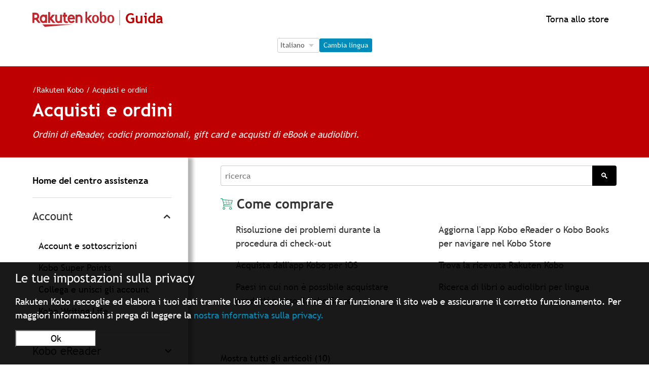

--- FILE ---
content_type: text/html; charset=utf-8
request_url: https://help.kobo.com/hc/it/categories/360001220914-Acquisti-e-ordini
body_size: 25681
content:
<!DOCTYPE html>
<html dir="ltr" lang="it">
<head>
  <meta charset="utf-8" />
  <!-- v26831 -->


  <title>Acquisti e ordini &ndash; Rakuten Kobo</title>

  <meta name="csrf-param" content="authenticity_token">
<meta name="csrf-token" content="hc:meta:server:AG2sLOLlfoxIjEhl1uSoejSeShvhhVq1dss2D0lFr0z8uYevZEGOPUzTSHNQwiysZlGkf8q-kU9SBAAEnwATqw">

  <meta name="description" content="Ordini di eReader, codici promozionali, gift card e acquisti di eBook e audiolibri." /><link rel="canonical" href="https://help.kobo.com/hc/it/categories/360001220914-Acquisti-e-ordini">
<link rel="alternate" hreflang="da" href="https://help.kobo.com/hc/da/categories/360001220914-K%C3%B8b-og-ordrer">
<link rel="alternate" hreflang="de" href="https://help.kobo.com/hc/de/categories/360001220914-K%C3%A4ufe-und-Bestellungen">
<link rel="alternate" hreflang="en-us" href="https://help.kobo.com/hc/en-us/categories/360001220914-Purchasing-Orders">
<link rel="alternate" hreflang="es" href="https://help.kobo.com/hc/es/categories/360001220914-Compra-y-pedidos">
<link rel="alternate" hreflang="fi" href="https://help.kobo.com/hc/fi/categories/360001220914-Ostaminen-ja-tilaukset">
<link rel="alternate" hreflang="fr" href="https://help.kobo.com/hc/fr/categories/360001220914-Achats-et-commandes">
<link rel="alternate" hreflang="it" href="https://help.kobo.com/hc/it/categories/360001220914-Acquisti-e-ordini">
<link rel="alternate" hreflang="nl" href="https://help.kobo.com/hc/nl/categories/360001220914-Inkopen-en-bestellingen">
<link rel="alternate" hreflang="no" href="https://help.kobo.com/hc/no/categories/360001220914-Kj%C3%B8p-og-bestillinger">
<link rel="alternate" hreflang="pt" href="https://help.kobo.com/hc/pt/categories/360001220914-Comprar-e-encomendar">
<link rel="alternate" hreflang="sv" href="https://help.kobo.com/hc/sv/categories/360001220914-K%C3%B6p-och-best%C3%A4llningar">
<link rel="alternate" hreflang="tr" href="https://help.kobo.com/hc/tr/categories/360001220914-Sat%C4%B1n-Alma-ve-Sipari%C5%9Fler">
<link rel="alternate" hreflang="x-default" href="https://help.kobo.com/hc/en-us/categories/360001220914-Purchasing-Orders">
<link rel="alternate" hreflang="zh-tw" href="https://help.kobo.com/hc/zh-tw/categories/360001220914-%E8%B3%BC%E8%B2%B7%E5%92%8C%E8%A8%82%E5%96%AE">

  <link rel="stylesheet" href="//static.zdassets.com/hc/assets/application-f34d73e002337ab267a13449ad9d7955.css" media="all" id="stylesheet" />
    <!-- Entypo pictograms by Daniel Bruce — www.entypo.com -->
    <link rel="stylesheet" href="//static.zdassets.com/hc/assets/theming_v1_support-e05586b61178dcde2a13a3d323525a18.css" media="all" />
  <link rel="stylesheet" type="text/css" href="/hc/theming_assets/2042370/114094566913/style.css?digest=36641004786839">

  <link rel="icon" type="image/x-icon" href="/hc/theming_assets/01JKYFTA51XTSWVKFCBPCJY80Y">

    <script src="//static.zdassets.com/hc/assets/jquery-ed472032c65bb4295993684c673d706a.js"></script>
    

  <meta content="width=device-width, initial-scale=1.0" name="viewport" />
<script src="/hc/theming_assets/01JKYFT70KSGRJ9DE8EFJKB6C5"></script>
<script src="/hc/theming_assets/01JKYFT78RC8D3VACVZEESGTJG"></script>

<script src="https://code.jquery.com/jquery-3.7.1.min.js" integrity="sha256-/JqT3SQfawRcv/BIHPThkBvs0OEvtFFmqPF/lYI/Cxo=" crossorigin="anonymous"></script>
<script src="https://code.jquery.com/jquery-migrate-3.5.0.min.js"></script>

<meta name="asset-category-accounts" content="/hc/theming_assets/01JKYFT6AP1ZT84KP8PEAC8J03">
<meta name="asset-category-ereaders" content="/hc/theming_assets/01JKYFT7XC3S3QF6TRCD112GG9">
<meta name="asset-category-apps" content="/hc/theming_assets/01JKYFT7BTNA93VYZXXN8T9VCD">
<meta name="asset-category-books" content="/hc/theming_assets/01JKYFT8GWZD0SGSQGJ3P1GHEZ">
<meta name="asset-category-purchasing" content="/hc/theming_assets/01JKYFT87BGP7QSH07T9K9PETM">
<meta name="asset-category-agents-only" content="/hc/theming_assets/01JKYFT8HW7S2QQVD35Q07BWY5">
<meta name="asset-category-user-guides" content="/hc/theming_assets/01JKYFT7RGC7ANE0RMYVZKKYWH">

<!-- eReader -->
<meta name="asset-section-360002688193" content="/hc/theming_assets/01JKYFT7VYCSYPV2B73BXJKRW1">
<meta name="asset-section-360002811734" content="/hc/theming_assets/01JKYFT8T44YP4JMC170TJ70JX">
<meta name="asset-section-360002811694" content="/hc/theming_assets/01JKYFT8CX4DXNSX70JD5RSWNS">
<meta name="asset-section-360002811674" content="/hc/theming_assets/01JKYFT88KZDQPFW3CCNMRPKFV">
<meta name="asset-section-360002688333" content="/hc/theming_assets/01JKYFT84FRRCYT6TC4S15EJN9">

<!-- Apps -->
<meta name="asset-section-360003253934" content="/hc/theming_assets/01JKYFT7FV1SY8BJRP7F044M5R">
<meta name="asset-section-360003253914" content="/hc/theming_assets/01JKYFT8F24WNTP9ZT0S5RCR23">
<meta name="asset-section-360003253894" content="/hc/theming_assets/01JKYFT7WA1892HK78PMKWWCDV">
<meta name="asset-section-360003253874" content="/hc/theming_assets/01JKYFT8Q2GBZX5DTXYK7801W8">
<meta name="asset-section-360002647514" content="/hc/theming_assets/01JKYFT84X7QGWHVKV3M32G03Z">

<!-- Purchasing -->
<meta name="asset-section-360002769354" content="/hc/theming_assets/01JKYFT7KHXR3HWSNMJ7K613P0">
<meta name="asset-section-360002866114" content="/hc/theming_assets/01JKYFT8RADN4ZBCYMQV7SZC1F">
<meta name="asset-section-360002769394" content="/hc/theming_assets/01JKYFT87BGP7QSH07T9K9PETM">
<meta name="asset-section-360002769414" content="/hc/theming_assets/01JKYFT8MT59VR0NM606THFGHQ">
<meta name="asset-section-360002769454" content="/hc/theming_assets/01JKYFT7QK5VRG2P114H4PHD8E">
<meta name="asset-section-360002769474" content="/hc/theming_assets/01JKYFT7QXB8Y61N2DT8N5JB12">
<meta name="asset-section-360002769494" content="/hc/theming_assets/01JKYFT8F3294VK6RSV38S6ZPK">
<meta name="asset-section-360003223594" content="/hc/theming_assets/01JKYFT81NMMEVSVV614VZJ9JH">
<meta name="asset-section-360003261693" content="/hc/theming_assets/01JKYFT8DEGTSF5NZD00BHEB5W">

<!-- My Books -->
<meta name="asset-section-360002801533" content="/hc/theming_assets/01JKYFT7D63CNSQWHVSZAZB6K4">
<meta name="asset-section-360002801393" content="/hc/theming_assets/01JKYFT776TS9M9N234Y2ZTY0R">
<meta name="asset-section-360002801413" content="/hc/theming_assets/01JKYFT815XFMPZABXR9DD66SR">
<meta name="asset-section-360002801433" content="/hc/theming_assets/01JKYFT86F2H7P52S9Q69KFCVJ">
<meta name="asset-section-360002801453" content="/hc/theming_assets/01JKYFT6W0RBM3J8NGRQ11CT33">

<!-- Accounts -->
<meta name="asset-section-360002717194" content="/hc/theming_assets/01JKYFT7QFVCD9SG63FNXQCCZ7">
<meta name="asset-section-360002747873" content="/hc/theming_assets/01JKYFT8D78M59SXJED8XXFN2K">
<meta name="asset-section-360002748253" content="/hc/theming_assets/01JKYFT71J0F2VHPHPK0BRVFVZ">
<meta name="asset-section-360002647874" content="/hc/theming_assets/01JKYFT845D28EZ7VBR2KZQATV">
<meta name="asset-section-360002717214" content="/hc/theming_assets/01JKYFT8QAQBE4SM9V22FP2RM1">

<!-- User Guides -->
<meta name="asset-section-360003253974" content="/hc/theming_assets/01JKYFT8YD3KDVZMZE3PG4H1XV">
<meta name="asset-section-360003290353" content="/hc/theming_assets/01JKYFT7F2XFZ395MCBCY9HF7C">

<script src="https://assets.zendesk.com/assets/apps/conditional_fields/latest/helpcenter.js"></script>
<!-- <script>var cfaRules = [{"fieldType":"tagger","field":360003601914,"value":"account_issues","select":[360003919253,360003601854,360003538353],"formId":360000023453,"requireds":[]},{"fieldType":"tagger","field":360003601914,"value":"ereader_app_issues","select":[360004102693,360003601854,360003538353],"formId":360000023453,"requireds":[]},{"fieldType":"tagger","field":360003601914,"value":"ereader_service_request","select":[360004163574,360003601854,360003538353],"formId":360000023453,"requireds":[]},{"fieldType":"tagger","field":360003601914,"value":"overdrive","select":[360004139633,360003601854,360003538353],"formId":360000023453,"requireds":[]},{"fieldType":"tagger","field":360003601914,"value":"purchasing","select":[360004193094,360003601854,360003538353],"formId":360000023453,"requireds":[]},{"fieldType":"tagger","field":360003601914,"value":"subscriptions","select":[360004139413,360003601854,360003538353],"formId":360000023453,"requireds":[]},{"fieldType":"tagger","field":360003601914,"value":"website_promotions","select":[360004139613,360003601854,360003538353],"formId":360000023453,"requireds":[]}];</script> -->

<!-- <script>var cfaRules = [{"fieldType":"tagger","field":360003601914,"value":"account_issues","select":[360003919253,360003601854,360003538353],"formId":360000023453,"requireds":[]},{"fieldType":"tagger","field":360003601914,"value":"ereader_app_issues","select":[360004102693,360003601854,360003538353],"formId":360000023453,"requireds":[]},{"fieldType":"tagger","field":360003601914,"value":"ereader_service_request","select":[360004163574,360003601854,360003538353],"formId":360000023453,"requireds":[]},{"fieldType":"tagger","field":360003601914,"value":"overdrive","select":[360004139633,360003601854,360003538353],"formId":360000023453,"requireds":[]},{"fieldType":"tagger","field":360003601914,"value":"purchasing","select":[360004193094,360003601854,360003538353],"formId":360000023453,"requireds":[]},{"fieldType":"tagger","field":360003601914,"value":"subscriptions","select":[360004139413,360003601854,360003538353],"formId":360000023453,"requireds":[]},{"fieldType":"tagger","field":360003601914,"value":"website_promotions","select":[360004139613,360003601854,360003538353],"formId":360000023453,"requireds":[]},{"fieldType":"tagger","field":360007336274,"value":"price_matching_wm","select":[360007336294,360007257753,360007258573],"formId":360000154973,"requireds":[]}];</script> -->

<script>var cfaRules = [{"fieldType":"tagger","field":360003601914,"value":"account_issues","select":[360003919253,360003601854,360003538353],"formId":360000023453,"requireds":[360003919253,360003538353,360003601854]},{"fieldType":"tagger","field":360003601914,"value":"ereader_app_issues","select":[360004102693,360003601854,360003538353],"formId":360000023453,"requireds":[360004102693,360003538353,360003601854]},{"fieldType":"tagger","field":360003601914,"value":"ereader_service_request","select":[360004163574,360003601854,360003538353],"formId":360000023453,"requireds":[360003538353,360003601854,360004163574]},{"fieldType":"tagger","field":360003601914,"value":"overdrive","select":[360004139633,360003601854,360003538353],"formId":360000023453,"requireds":[360004139633,360003538353,360003601854]},{"fieldType":"tagger","field":360003601914,"value":"purchasing","select":[360004193094,360003601854,360003538353],"formId":360000023453,"requireds":[360004193094,360003538353,360003601854]},{"fieldType":"tagger","field":360003601914,"value":"subscriptions","select":[360004139413,360003601854,360003538353],"formId":360000023453,"requireds":[360004139413,360003538353,360003601854]},{"fieldType":"tagger","field":360003601914,"value":"website_promotions","select":[360004139613,360003601854,360003538353],"formId":360000023453,"requireds":[360004139613,360003538353,360003601854]},{"fieldType":"tagger","field":360007336274,"value":"price_matching_wm","select":[360007336294,360007257753,360007258573],"formId":360000154973,"requireds":[]}];</script>


  <script type="text/javascript" src="/hc/theming_assets/2042370/114094566913/script.js?digest=36641004786839"></script>
</head>
<body class="">
  
  
  

  <div id="ckien" style="display:none">
	<div>
  	<p style="font-size:1.5rem;line-height:1rem;text-align:left;margin-left:1.9rem">Your Privacy Settings</p>
    <p style="margin-left:1.9rem">Rakuten Kobo collects and processes your data via the use of cookies, in order to operate the website and ensure it works properly. For more information, please read our <a href="https://authorize.kobo.com/terms/privacypolicy" style="color:#008CBA">Privacy Policy.</a><br>
    <button style="background-color: #FFFFFF;color:#000000;margin: 1rem auto;margin-right:1.6rem;margin-left:0rem;min-width:10rem" onclick="stP()">Ok</button>
    </div>
</div>
<div id="ckifr" style="display:none">
	<div>
  	<p style="font-size:1.5rem;line-height:1rem;text-align:left;margin-left:1.9rem">Vos paramètres de confidentialité</p>
    <p style="margin-left:1.9rem">Rakuten Kobo collecte et traite vos données via l'utilisation de cookies, afin de faire fonctionner le site Web et de garantir son bon fonctionnement. Pour plus d'informations, veuillez lire notre <a href="https://authorize.kobo.com/terms/privacypolicy" style="color:#008CBA">politique de confidentialité.</a><br>
    <button style="background-color: #FFFFFF;color:#000000;margin: 1rem auto;margin-right:1.6rem;margin-left:0rem;min-width:10rem" onclick="stP()">Ok</button>
    </div>
</div>
<div id="ckinl" style="display:none">
	<div>
  	<p style="font-size:1.5rem;line-height:1rem;text-align:left;margin-left:1.9rem">Uw privacy-instellingen</p>
    <p style="margin-left:1.9rem">Rakuten Kobo verzamelt en verwerkt uw gegevens door middel van cookies om de website te laten werken en goed te laten werken. Lees ons <a href="https://authorize.kobo.com/terms/privacypolicy" style="color:#008CBA">privacybeleid voor meer informatie. </a><br>
    <button style="background-color: #FFFFFF;color:#000000;margin: 1rem auto;margin-right:1.6rem;margin-left:0rem;min-width:10rem" onclick="stP()">Ok</button>
    </div>
</div>
<div id="ckipt" style="display:none">
	<div>
  	<p style="font-size:1.5rem;line-height:1rem;text-align:left;margin-left:1.9rem">Suas configurações de privacidade</p>
    <p style="margin-left:1.9rem">A Rakuten Kobo coleta e processa seus dados através do uso de cookies, a fim de operar o site e garantir seu funcionamento adequado. Para mais informações por favor leia nossa <a href="https://authorize.kobo.com/terms/privacypolicy" style="color:#008CBA">política de privacidade.</a><br>
    <button style="background-color: #FFFFFF;color:#000000;margin: 1rem auto;margin-right:1.6rem;margin-left:0rem;min-width:10rem" onclick="stP()">Ok</button>
    </div>
</div>
<div id="ckies" style="display:none">
	<div>
  	<p style="font-size:1.5rem;line-height:1rem;text-align:left;margin-left:1.9rem">Tu configuración de privacidad</p>
    <p style="margin-left:1.9rem">Rakuten Kobo recopila y procesa sus datos mediante el uso de cookies, con el fin de operar el sitio web y garantizar que funcione correctamente. Para más información por favor lea nuestra <a href="https://authorize.kobo.com/terms/privacypolicy" style="color:#008CBA">política de privacidad. </a><br>
    <button style="background-color: #FFFFFF;color:#000000;margin: 1rem auto;margin-right:1.6rem;margin-left:0rem;min-width:10rem" onclick="stP()">Ok</button>
    </div>
</div>
<div id="ckide" style="display:none">
	<div>
  	<p style="font-size:1.5rem;line-height:1rem;text-align:left;margin-left:1.9rem">Ihre Datenschutzeinstellungen</p>
    <p style="margin-left:1.9rem">Rakuten Kobo sammelt und verarbeitet Ihre Daten mithilfe von Cookies, um die Website zu betreiben und sicherzustellen, dass sie ordnungsgemäß funktioniert. Weitere Informationen finden Sie in unseren <a href="https://authorize.kobo.com/terms/privacypolicy" style="color:#008CBA">Datenschutzbestimmungen.</a><br>
    <button style="background-color: #FFFFFF;color:#000000;margin: 1rem auto;margin-right:1.6rem;margin-left:0rem;min-width:10rem" onclick="stP()">Ok</button>
    </div>
</div>
<div id="ckiit" style="display:none">
	<div>
  	<p style="font-size:1.5rem;line-height:1rem;text-align:left;margin-left:1.9rem">Le tue impostazioni sulla privacy</p>
    <p style="margin-left:1.9rem">Rakuten Kobo raccoglie ed elabora i tuoi dati tramite l'uso di cookie, al fine di far funzionare il sito web e assicurarne il corretto funzionamento. Per maggiori informazioni si prega di leggere la  <a href="https://authorize.kobo.com/terms/privacypolicy" style="color:#008CBA">nostra informativa sulla privacy.</a><br>
    <button style="background-color: #FFFFFF;color:#000000;margin: 1rem auto;margin-right:1.6rem;margin-left:0rem;min-width:10rem" onclick="stP()">Ok</button>
    </div>
</div>
<div id="ckino" style="display:none">
	<div>
  	<p style="font-size:1.5rem;line-height:1rem;text-align:left;margin-left:1.9rem">Dine personverninnstillinger</p>
    <p style="margin-left:1.9rem">Rakuten Kobo samler inn og behandler dataene dine ved bruk av informasjonskapsler for å kunne drive nettstedet og sikre at det fungerer som det skal. For mer informasjon, vennligst les vår <a href="https://authorize.kobo.com/terms/privacypolicy" style="color:#008CBA">personvernpolicy</a><br>
    <button style="background-color: #FFFFFF;color:#000000;margin: 1rem auto;margin-right:1.6rem;margin-left:0rem;min-width:10rem" onclick="stP()">Ok</button>
    </div>
</div>
<div id="ckisv" style="display:none">
	<div>
  	<p style="font-size:1.5rem;line-height:1rem;text-align:left;margin-left:1.9rem">Dina sekretessinställningar</p>
    <p style="margin-left:1.9rem">Rakuten Kobo samlar in och behandlar dina data via användning av cookies för att kunna driva webbplatsen och se till att den fungerar korrekt. Läs vår <a href="https://authorize.kobo.com/terms/privacypolicy" style="color:#008CBA">sekretesspolicy för mer information.</a><br>
    <button style="background-color: #FFFFFF;color:#000000;margin: 1rem auto;margin-right:1.6rem;margin-left:0rem;min-width:10rem" onclick="stP()">Ok</button>
    </div>
</div>
<div id="ckifi" style="display:none">
	<div>
  	<p style="font-size:1.5rem;line-height:1rem;text-align:left;margin-left:1.9rem">Tietosuoja-asetukset</p>
    <p style="margin-left:1.9rem">Rakuten Kobo kerää ja käsittelee tietojasi evästeiden avulla verkkosivuston ylläpitämiseksi ja sen toiminnan varmistamiseksi. Lisätietoja on <a href="https://authorize.kobo.com/terms/privacypolicy" style="color:#008CBA">tietosuojakäytännössämme.</a><br>
    <button style="background-color: #FFFFFF;color:#000000;margin: 1rem auto;margin-right:1.6rem;margin-left:0rem;min-width:10rem" onclick="stP()">Ok</button>
    </div>
</div>
<div id="ckida" style="display:none">
	<div>
  	<p style="font-size:1.5rem;line-height:1rem;text-align:left;margin-left:1.9rem">Dine fortrolighedsindstillinger</p>
    <p style="margin-left:1.9rem">Rakuten Kobo indsamler og behandler dine data via brug af cookies for at kunne betjene hjemmesiden og sikre, at den fungerer korrekt. For mere information, se vores <a href="https://authorize.kobo.com/terms/privacypolicy" style="color:#008CBA">fortrolighedspolitik.</a><br>
    <button style="background-color: #FFFFFF;color:#000000;margin: 1rem auto;margin-right:1.6rem;margin-left:0rem;min-width:10rem" onclick="stP()">Ok</button>
    </div>
</div>
<div id="ckitr" style="display:none">
	<div>
  	<p style="font-size:1.5rem;line-height:1rem;text-align:left;margin-left:1.9rem">Gizlilik Ayarlarınız</p>
    <p style="margin-left:1.9rem">Rakuten Kobo, web sitesini işletmek ve düzgün çalışmasını sağlamak için verilerinizi çerezler aracılığıyla toplar ve işler. Daha fazla bilgi için <a href="https://authorize.kobo.com/terms/privacypolicy" style="color:#008CBA">gizlilik politikamızı okuyun lütfen.</a><br>
    <button style="background-color: #FFFFFF;color:#000000;margin: 1rem auto;margin-right:1.6rem;margin-left:0rem;min-width:10rem" onclick="stP()">Ok</button>
    </div>
</div>
<script>
$(document).ready(function() {
   var locationURLsign = window.location.href; 

  var a2 =  localStorage.getItem("c_rakobo_cc");
        if (a2 == '1') {
				document.getElementById('ckien').setAttribute('style', 'display:none');
				document.getElementById('ckifr').setAttribute('style', 'display:none');
				document.getElementById('ckinl').setAttribute('style', 'display:none');
				document.getElementById('ckipt').setAttribute('style', 'display:none');
				document.getElementById('ckies').setAttribute('style', 'display:none');
				document.getElementById('ckitr').setAttribute('style', 'display:none');
				document.getElementById('ckide').setAttribute('style', 'display:none');
				document.getElementById('ckiit').setAttribute('style', 'display:none');
				document.getElementById('ckino').setAttribute('style', 'display:none');
				document.getElementById('ckida').setAttribute('style', 'display:none');
				document.getElementById('ckisv').setAttribute('style', 'display:none');
				document.getElementById('ckifi').setAttribute('style', 'display:none');
        }else{
  
  if (locationURLsign.indexOf("/en") >= 0){
    document.getElementById('ckien').setAttribute('style', 'display:block;-webkit-text-size-adjust: 100%;color: #fff;margin: 0;padding: 0;border: 0;font-size: 100%;font: inherit;vertical-align: baseline;z-index: 1200;background: #000;background-color: rgba(0,0,0,.9);position: fixed;bottom: 0;width: 100%;height: auto;padding-bottom: 1px;');
  }
  if (locationURLsign.indexOf("/fr") >= 0){   
      document.getElementById('ckifr').setAttribute('style', 'display:block;-webkit-text-size-adjust: 100%;color: #fff;margin: 0;padding: 0;border: 0;font-size: 100%;font: inherit;vertical-align: baseline;z-index: 1200;background: #000;background-color: rgba(0,0,0,.9);position: fixed;bottom: 0;width: 100%;height: auto;padding-bottom: 1px;');
  }
  if (locationURLsign.indexOf("/nl") >= 0){   
        document.getElementById('ckinl').setAttribute('style', 'display:block;-webkit-text-size-adjust: 100%;color: #fff;margin: 0;padding: 0;border: 0;font-size: 100%;font: inherit;vertical-align: baseline;z-index: 1200;background: #000;background-color: rgba(0,0,0,.9);position: fixed;bottom: 0;width: 100%;height: auto;padding-bottom: 1px;');
  }
  if (locationURLsign.indexOf("/pt") >= 0){   
        document.getElementById('ckipt').setAttribute('style', 'display:block;-webkit-text-size-adjust: 100%;color: #fff;margin: 0;padding: 0;border: 0;font-size: 100%;font: inherit;vertical-align: baseline;z-index: 1200;background: #000;background-color: rgba(0,0,0,.9);position: fixed;bottom: 0;width: 100%;height: auto;padding-bottom: 1px;');
  }
  if (locationURLsign.indexOf("/es") >= 0){   
        document.getElementById('ckies').setAttribute('style', 'display:block;-webkit-text-size-adjust: 100%;color: #fff;margin: 0;padding: 0;border: 0;font-size: 100%;font: inherit;vertical-align: baseline;z-index: 1200;background: #000;background-color: rgba(0,0,0,.9);position: fixed;bottom: 0;width: 100%;height: auto;padding-bottom: 1px;');
  }
  if (locationURLsign.indexOf("/de") >= 0){   
        document.getElementById('ckide').setAttribute('style', 'display:block;-webkit-text-size-adjust: 100%;color: #fff;margin: 0;padding: 0;border: 0;font-size: 100%;font: inherit;vertical-align: baseline;z-index: 1200;background: #000;background-color: rgba(0,0,0,.9);position: fixed;bottom: 0;width: 100%;height: auto;padding-bottom: 1px;');
  }
  if (locationURLsign.indexOf("/it") >= 0){   
        document.getElementById('ckiit').setAttribute('style', 'display:block;-webkit-text-size-adjust: 100%;color: #fff;margin: 0;padding: 0;border: 0;font-size: 100%;font: inherit;vertical-align: baseline;z-index: 1200;background: #000;background-color: rgba(0,0,0,.9);position: fixed;bottom: 0;width: 100%;height: auto;padding-bottom: 1px;');
  }
  if (locationURLsign.indexOf("/tr") >= 0){
        document.getElementById('ckitr').setAttribute('style', 'display:block;-webkit-text-size-adjust: 100%;color: #fff;margin: 0;padding: 0;border: 0;font-size: 100%;font: inherit;vertical-align: baseline;z-index: 1200;background: #000;background-color: rgba(0,0,0,.9);position: fixed;bottom: 0;width: 100%;height: auto;padding-bottom: 1px;');
  }
  if(locationURLsign.indexOf("/da") >= 0){
        document.getElementById('ckida').setAttribute('style', 'display:block;-webkit-text-size-adjust: 100%;color: #fff;margin: 0;padding: 0;border: 0;font-size: 100%;font: inherit;vertical-align: baseline;z-index: 1200;background: #000;background-color: rgba(0,0,0,.9);position: fixed;bottom: 0;width: 100%;height: auto;padding-bottom: 1px;');
  }
  if(locationURLsign.indexOf("/no") >= 0){
        document.getElementById('ckino').setAttribute('style', 'display:block;-webkit-text-size-adjust: 100%;color: #fff;margin: 0;padding: 0;border: 0;font-size: 100%;font: inherit;vertical-align: baseline;z-index: 1200;background: #000;background-color: rgba(0,0,0,.9);position: fixed;bottom: 0;width: 100%;height: auto;padding-bottom: 1px;');
  }
  if(locationURLsign.indexOf("/fi") >= 0){
       document.getElementById('ckifi').setAttribute('style', 'display:block;-webkit-text-size-adjust: 100%;color: #fff;margin: 0;padding: 0;border: 0;font-size: 100%;font: inherit;vertical-align: baseline;z-index: 1200;background: #000;background-color: rgba(0,0,0,.9);position: fixed;bottom: 0;width: 100%;height: auto;padding-bottom: 1px;');
  }
  if(locationURLsign.indexOf("/sv") >= 0){
        document.getElementById('ckisv').setAttribute('style', 'display:block;-webkit-text-size-adjust: 100%;color: #fff;margin: 0;padding: 0;border: 0;font-size: 100%;font: inherit;vertical-align: baseline;z-index: 1200;background: #000;background-color: rgba(0,0,0,.9);position: fixed;bottom: 0;width: 100%;height: auto;padding-bottom: 1px;');
  }  

  }
  	});   
</script>


<script>
  function stP() {
  	localStorage.setItem("c_rakobo_cc", "1");
  
				document.getElementById('ckien').setAttribute('style', 'display:none');
				document.getElementById('ckifr').setAttribute('style', 'display:none');
				document.getElementById('ckinl').setAttribute('style', 'display:none');
				document.getElementById('ckipt').setAttribute('style', 'display:none');
				document.getElementById('ckies').setAttribute('style', 'display:none');
				document.getElementById('ckitr').setAttribute('style', 'display:none');
				document.getElementById('ckide').setAttribute('style', 'display:none');
				document.getElementById('ckiit').setAttribute('style', 'display:none');
				document.getElementById('ckino').setAttribute('style', 'display:none');
				document.getElementById('ckida').setAttribute('style', 'display:none');
				document.getElementById('ckisv').setAttribute('style', 'display:none');
				document.getElementById('ckifi').setAttribute('style', 'display:none');
}

</script>

<!--Notification Banner -->
<div class="alertbox"></div>

<div id="esconderhead" style="display:none">


<header class="header">
  <div class="logo">
    <a title="Home page" href="/hc/it">
      <img src="/hc/theming_assets/01JKYFT9N83WR9CF0W28Q8BGH9" alt="Home page del Centro assistenza Rakuten Kobo">
      <span class="header-logo-help" style="display:block;white-space: nowrap;">Guida</span>
    </a>
  </div>
  
    
  
  <div class="nav-wrapper">    
      <!--<a id="koboredirect"></a>-->
    
 
     

<script>
document.addEventListener("DOMContentLoaded", function () {
    const languageSelect = document.getElementById("language-select");
    const changeLanguageBtn = document.getElementById("change-language-btn");

    // Map language codes to localized button text
    const buttonTexts = {
        "en-us": "Change Language",
        "fr": "Changer de langue",
        "es": "Cambiar idioma",
        "de": "Sprache ändern",
        "it": "Cambia lingua",
        "nl": "Taal wijzigen",
        "pt": "Alterar idioma",
        "da": "Skift sprog",
        "fi": "Vaihda kieli",
        "no": "Bytt språk",
        "sv": "Byt språk",
        "tr": "Dili değiştir",
        "zh-tw": "更改語言"
    };

    // Get current language from URL
    function getCurrentLanguage() {
        const pathSegments = window.location.pathname.split("/");
        const supportedLanguages = Object.keys(buttonTexts);
        return pathSegments.find(segment => supportedLanguages.includes(segment)) || "en-us";
    }

    // Set the current language in the dropdown
    function setLanguageSelector() {
        const currentLang = getCurrentLanguage();
        if (languageSelect.querySelector(`option[value="${currentLang}"]`)) {
            languageSelect.value = currentLang;
        }
        changeLanguageBtn.textContent = buttonTexts[currentLang];
    }

    // Handle language change event
    changeLanguageBtn.addEventListener("click", function () {
        const selectedLang = languageSelect.value;
        let currentURL = window.location.href;

        // Replace the language code in the URL if it exists
        const newURL = currentURL.replace(/\/(en-us|fr|es|de|it|nl|pt|da|fi|no|sv|tr|zh-tw)\b/, `/${selectedLang}`);

        // Redirect to the new URL
        window.location.href = newURL;
    });

    setLanguageSelector();
});
    </script>
  <a id="koboredirect" style="display: flex; flex-direction: row; align-items: right; justify-content: right;"></a>
           
</header>
  

        
   <div class="logo" style="display: flex; flex-direction: row; align-items: center; justify-content: center;">
  <form id="language-form" action="#" method="post">
    <fieldset>
        <legend class="sr-only">Language Selection</legend>
        <label for="language-select" class="sr-only">Language Selection</label>
        <div class="language-container">
            <select id="language-select" name="language">
                <option value="en-us">English</option>
                <option value="fr">Français</option>
                <option value="es">Español</option>
                <option value="de">Deutsch</option>
                <option value="it">Italiano</option>
                <option value="nl">Nederlands</option>
                <option value="pt">Português</option>
                <option value="da">Dansk</option>
                <option value="fi">Suomi</option>
                <option value="no">Norsk</option>
                <option value="sv">Svenska</option>
                <option value="tr">Türkçe</option>
                <option value="zh-tw">繁體中文</option>
            </select>
            <button type="button" id="change-language-btn">Change Language</button>
        </div>
    </fieldset>
</form>
  </div>
  <br>

 

<script>
  HC.templates.header.$mount(".nav-wrapper");
</script>


<script>
function toggleMenu1(){
  document.getElementById('user-nav').setAttribute('aria-expanded', 'true');
   var x = document.getElementById("elboton");
    if (x.style.display === "none") {
        x.style.display = "block";
    } else {
        x.style.display = "none";
    }
   var y = document.getElementById("eldiv");
    if (y.style.display === "none") {
        y.style.display = "block";
    } else {
        y.style.display = "none";
    }
} 

  function toggleMenu2() {
    document.getElementById('user-nav').setAttribute('aria-expanded', 'false');
     var x = document.getElementById("elboton");
    if (x.style.display === "none") {
        x.style.display = "block";
    } else {
        x.style.display = "none";
    }
     var y = document.getElementById("eldiv");
    if (y.style.display === "none") {
        y.style.display = "block";
    } else {
        y.style.display = "none";
    }
}
</script>

<script>
var locationURLsign = window.location.href;
$(window).bind("load", function() {  
  

  
        // Hide particular language in language selector
var hideLanguageLinkByLocale = function(elements, localeId){
     if(elements.length) {
        elements.each(function(){
          var link = $(this);
          var href = link.prop("href");
            if(new RegExp("/hc/change_language/" + localeId).test(href)){
              link.hide();
            }
        });
     }
}
  

      if (locationURLsign.indexOf("/return") >= 0){
      	document.getElementById('esconder').setAttribute('style', 'display:inline');
     	document.getElementById('esconderhead').setAttribute('style', 'display:inline');
    	document.getElementById('esconderfoot').setAttribute('style', 'display:inline;');
  }
  if ((document.referrer.indexOf("www.kobo.com") > 0) && !(document.referrer.indexOf("help.kobo.com") > 0)) {
  	if((document.referrer.indexOf("/en") >= 0) && !(locationURLsign.indexOf("/hc/en") >= 0) && !(document.referrer.indexOf("/en/") >= 0)) { 
  		window.location.replace("https://help.kobo.com/hc/en-us/");
		} else if((document.referrer.indexOf("/es") >= 0) && !(locationURLsign.indexOf("/hc/es") >= 0) && !(document.referrer.indexOf("/es/") >= 0)) { 
  		window.location.replace("https://help.kobo.com/hc/es/");
		} else if((document.referrer.indexOf("/de") >= 0) && !(locationURLsign.indexOf("/hc/de") >= 0) && !(document.referrer.indexOf("/de/") >= 0)) { 
  		window.location.replace("https://help.kobo.com/hc/de/");
		} else if((document.referrer.indexOf("/fr") >= 0) && !(locationURLsign.indexOf("/hc/fr") >= 0) && !(document.referrer.indexOf("/fr/") >= 0)) { 
  		window.location.replace("https://help.kobo.com/hc/fr/");
		} else if((document.referrer.indexOf("/it") >= 0) && !(locationURLsign.indexOf("/hc/it") >= 0) && !(document.referrer.indexOf("/it/") >= 0)) { 
  		window.location.replace("https://help.kobo.com/hc/it/");
		} else if((document.referrer.indexOf("/nl") >= 0) && !(locationURLsign.indexOf("/hc/nl") >= 0) && !(document.referrer.indexOf("/nl/") >= 0)) { 
  		window.location.replace("https://help.kobo.com/hc/nl/");
		} else if((document.referrer.indexOf("/pt") >= 0) && !(locationURLsign.indexOf("/hc/pt") >= 0) && !(document.referrer.indexOf("/pt/") >= 0)) { 
  		window.location.replace("https://help.kobo.com/hc/pt/");
		} else if((document.referrer.indexOf("/tr") >= 0) && !(locationURLsign.indexOf("/hc/tr") >= 0) && !(document.referrer.indexOf("/tr/") >= 0)) { 
  		window.location.replace("https://help.kobo.com/hc/tr/");
		} else if((document.referrer.indexOf("/dk") >= 0) && !(locationURLsign.indexOf("/hc/da") >= 0) && !(document.referrer.indexOf("/dk/") >= 0)) { 
  		window.location.replace("https://help.kobo.com/hc/da/");
		} else if((document.referrer.indexOf("/se") >= 0) && !(locationURLsign.indexOf("/hc/sv") >= 0) && !(document.referrer.indexOf("/se/") >= 0)) { 
  		window.location.replace("https://help.kobo.com/hc/sv/");
		} else if((document.referrer.indexOf("/fi") >= 0) && !(locationURLsign.indexOf("/hc/fi") >= 0) && !(document.referrer.indexOf("/fi/") >= 0)) { 
  		window.location.replace("https://help.kobo.com/hc/fi/");
		} else if((document.referrer.indexOf("/no") >= 0) && !(locationURLsign.indexOf("/hc/no") >= 0) && !(document.referrer.indexOf("/no/") >= 0)) { 
  		window.location.replace("https://help.kobo.com/hc/no/");
		} else if((document.referrer.indexOf("/zh") >= 0) && !(locationURLsign.indexOf("/hc/zh-tw") >= 0) && !(document.referrer.indexOf("/zh/") >= 0)) { 
  		window.location.replace("https://help.kobo.com/hc/zh-tw/");
		} else if ((locationURLsign.indexOf("/search") >= 0) || (locationURLsign.indexOf("/sections") >= 0) || (locationURLsign.indexOf("/categories") >= 0) || (locationURLsign.indexOf("/articles") >= 0) || (locationURLsign.indexOf("/requests") >= 0)){ 
     	document.getElementById('esconderhead').setAttribute('style', 'display:inline');
    	document.getElementById('esconderfoot').setAttribute('style', 'display:inline');
  	} else {
  		document.getElementById('esconder').setAttribute('style', 'display:inline');
     	document.getElementById('esconderhead').setAttribute('style', 'display:inline');
    	document.getElementById('esconderfoot').setAttribute('style', 'display:inline');
  	}
  } else if ((locationURLsign.indexOf("/search") >= 0) || (locationURLsign.indexOf("/sections") >= 0) || (locationURLsign.indexOf("/categories") >= 0) || (locationURLsign.indexOf("/articles") >= 0) || (locationURLsign.indexOf("/requests") >= 0)){ 
     	document.getElementById('esconderhead').setAttribute('style', 'display:inline');
    	document.getElementById('esconderfoot').setAttribute('style', 'display:inline');
  	} else {
  		document.getElementById('esconder').setAttribute('style', 'display:inline');
     	document.getElementById('esconderhead').setAttribute('style', 'display:inline');
    	document.getElementById('esconderfoot').setAttribute('style', 'display:inline');
  	}
});
</script>

<script>
var locationURLsign = window.location.href;
var ref1 = document.referrer;
$(window).bind("load", function() {
  
    if ((ref1.indexOf('droid') >= 0) || (locationURLsign.indexOf('droid') >= 0)) {
  	localStorage.setItem("c_rakobo_cc_android", "1");
  }else{
  
    var a3 =  localStorage.getItem("c_rakobo_cc_android");
        if (a3 == '1') {
        }else{
  
 if (locationURLsign.indexOf('/tr') >= 0){ 
  document.getElementById("koboredirect").innerHTML = "&nbspMağazaya geri dön";
    document.getElementById('koboredirect').href="https://www.kobo.com/tr";
	} else if (locationURLsign.indexOf ('/fr') >= 0){ 
  document.getElementById("koboredirect").innerHTML = "&nbspRetour au magasin";
document.getElementById('koboredirect').href="https://www.kobo.com/fr";
	} else if (locationURLsign.indexOf ('/it') >= 0){ 
  document.getElementById("koboredirect").innerHTML = "&nbspTorna allo store";
document.getElementById('koboredirect').href="https://www.kobo.com/it";
	} else if (locationURLsign.indexOf ('/de') >= 0){
  document.getElementById("koboredirect").innerHTML = "&nbspZurück zum Laden";
document.getElementById('koboredirect').href="https://www.kobo.com/de";
	} else if (locationURLsign.indexOf ('/nl') >= 0){ 
  document.getElementById("koboredirect").innerHTML = "&nbspTerug naar winkel";
document.getElementById('koboredirect').href="https://www.kobo.com/nl";
	} else if (locationURLsign.indexOf ('/zh-tw') >= 0){
  document.getElementById("koboredirect").innerHTML = "&nbsp回到商店";
document.getElementById('koboredirect').href="https://www.kobo.com/tw";
	} else if (locationURLsign.indexOf ('/es') >= 0){ 
  document.getElementById("koboredirect").innerHTML = "&nbspVolver a la tienda";
document.getElementById('koboredirect').href="https://www.kobo.com/es";
	} else if (locationURLsign.indexOf ('/pt') >= 0){ 
  document.getElementById("koboredirect").innerHTML = "&nbspVoltar para a loja";
document.getElementById('koboredirect').href="https://www.kobo.com/pt";
	} else if (locationURLsign.indexOf ('/no') >= 0){ 
  document.getElementById("koboredirect").innerHTML = "&nbspGå tilbake til butikken";
document.getElementById('koboredirect').href="https://www.kobo.com/no";
	} else if (locationURLsign.indexOf ('/sv') >= 0){ 
  document.getElementById("koboredirect").innerHTML = "&nbspÅtergå till affären";
document.getElementById('koboredirect').href="https://www.kobo.com/se";
	} else if (locationURLsign.indexOf ('/fi') >= 0){ 
  document.getElementById("koboredirect").innerHTML = "&nbspPalaa myymälään";
document.getElementById('koboredirect').href="https://www.kobo.com/fi";
	} else if (locationURLsign.indexOf ('/da') >= 0){ 
  document.getElementById("koboredirect").innerHTML = "&nbspTilbage til butikken";
document.getElementById('koboredirect').href="https://www.kobo.com/dk";
  } else if (locationURLsign.indexOf ('/en') >= 0){ 
  document.getElementById("koboredirect").innerHTML = "&nbspBack to Store";
document.getElementById('koboredirect').href="https://www.kobo.com/en";
	}
  }
  }
});
</script>






<script>
  $(document).ready(function() {  

  $(".collapsible-nav, .collapsible-sidebar").on("click", function(e) {
    e.stopPropagation();
    var isExpanded = this.getAttribute("aria-expanded") === "true";
    this.setAttribute("aria-expanded", !isExpanded);
  });
});     
</script>


                <script>
          var locationURLsign = window.location.href;
$(window).bind("load", function() {  
if ((locationURLsign.indexOf("/requests") >= 0)){

  
        // Hide particular language in language selector
var hideLanguageLinkByLocale = function(elements, localeId){
     if(elements.length) {
        elements.each(function(){
          var link = $(this);
          var href = link.prop("href");
            if(new RegExp("/hc/change_language/" + localeId).test(href)){
              link.hide();
            }
        });
     }
}
      hideLanguageLinkByLocale($(".dropdown.language-selector a"), "da");
      hideLanguageLinkByLocale($(".dropdown.language-selector a"), "fi");
      hideLanguageLinkByLocale($(".dropdown.language-selector a"), "sv");
      hideLanguageLinkByLocale($(".dropdown.language-selector a"), "no");
  

          }
});
       </script>


                <script>
          var locationURLsign = window.location.href;
$(window).bind("load", function() {  
if ((locationURLsign.indexOf("/new") >= 0)){

  
        // Hide particular language in language selector
var hideLanguageLinkByLocale = function(elements, localeId){
     if(elements.length) {
        elements.each(function(){
          var link = $(this);
          var href = link.prop("href");
            if(new RegExp("/hc/change_language/" + localeId).test(href)){
              link.hide();
            }
        });
     }
}
      hideLanguageLinkByLocale($(".dropdown.language-selector a"), "da");
      hideLanguageLinkByLocale($(".dropdown.language-selector a"), "fi");
      hideLanguageLinkByLocale($(".dropdown.language-selector a"), "sv");
      hideLanguageLinkByLocale($(".dropdown.language-selector a"), "no");
      hideLanguageLinkByLocale($(".dropdown.language-selector a"), "en");
      hideLanguageLinkByLocale($(".dropdown.language-selector a"), "es");
      hideLanguageLinkByLocale($(".dropdown.language-selector a"), "fr");
      hideLanguageLinkByLocale($(".dropdown.language-selector a"), "pt");
      hideLanguageLinkByLocale($(".dropdown.language-selector a"), "de");
      hideLanguageLinkByLocale($(".dropdown.language-selector a"), "it");
      hideLanguageLinkByLocale($(".dropdown.language-selector a"), "nl");
      hideLanguageLinkByLocale($(".dropdown.language-selector a"), "tr");
  

          }
});
       </script>


                <script>
          var locationURLsign = window.location.href;
$(window).bind("load", function() {  
if ((locationURLsign.indexOf("/articl") >= 0)){
                  window.zESettings = {
    webWidget: {
      chat: {
        suppress: false
      },
      contactForm: {
        suppress: true
      },
      helpCenter: {
        suppress: true
      },
      talk: {
        suppress: true
      },
      answerBot: {
        suppress: true
      }
    }
  };
}else{
                  window.zESettings = {
    webWidget: {
      chat: {
        suppress: true
      },
      contactForm: {
        suppress: true
      },
      helpCenter: {
        suppress: true
      },
      talk: {
        suppress: true
      },
      answerBot: {
        suppress: true
      }
    }
  };
                  
}
});
                  
                  
       </script>





                <script>
          var locationURLsign = window.location.href;
$(window).bind("load", function() {  
if ((locationURLsign.indexOf("/new") >= 0)){
 if ((locationURLsign.indexOf("/zh") >= 0)){
                  
                  
}else{
                  window.location.replace('https://help.kobo.com/');
                  }              
                  
}
});
                  
                  
       </script>





                <script>
var locationURLsign = window.location.href;
$(window).bind("load", function() {  
if ((locationURLsign.indexOf("/da") >= 0)){
  if ((locationURLsign.indexOf("360017705534") >= 0)){
 window.location.href = "https://rakutenkobo.zendesk.com/hc/articles/360045188334";
  }
    if ((locationURLsign.indexOf("360017765693") >= 0)){
 window.location.href = "https://rakutenkobo.zendesk.com/hc/articles/360024773213";
  }             
   if     ((locationURLsign.indexOf("360017771734") >= 0)){
 window.location.href = "https://rakutenkobo.zendesk.com/hc/articles/360017771754";
  }             
   if     ((locationURLsign.indexOf("360021392453") >= 0)){
 window.location.href = "https://rakutenkobo.zendesk.com/hc/articles/360017958774";
  }                             
}
  
if ((locationURLsign.indexOf("/sv") >= 0)){
  if ((locationURLsign.indexOf("360017705534") >= 0)){
 window.location.href = "https://rakutenkobo.zendesk.com/hc/articles/360045188334";
  }
    if ((locationURLsign.indexOf("360017765693") >= 0)){
 window.location.href = "https://rakutenkobo.zendesk.com/hc/articles/360024773213";
  }             
   if     ((locationURLsign.indexOf("360017771734") >= 0)){
 window.location.href = "https://rakutenkobo.zendesk.com/hc/articles/360017771754";
  }             
   if     ((locationURLsign.indexOf("360021392453") >= 0)){
 window.location.href = "https://rakutenkobo.zendesk.com/hc/articles/360017958774";
  }                             
}
                  
                  
                  
if ((locationURLsign.indexOf("/no") >= 0)){
  if ((locationURLsign.indexOf("360017705534") >= 0)){
 window.location.href = "https://rakutenkobo.zendesk.com/hc/articles/360045188334";
  }
    if ((locationURLsign.indexOf("360017765693") >= 0)){
 window.location.href = "https://rakutenkobo.zendesk.com/hc/articles/360024773213";
  }             
    if    ((locationURLsign.indexOf("360017771734") >= 0)){
 window.location.href = "https://rakutenkobo.zendesk.com/hc/articles/360017771754";
  }             
    if    ((locationURLsign.indexOf("360021392453") >= 0)){
 window.location.href = "https://rakutenkobo.zendesk.com/hc/articles/360017958774";
  }                             
}
                  
if ((locationURLsign.indexOf("/fi") >= 0)){
  if ((locationURLsign.indexOf("360017705534") >= 0)){
 window.location.href = "https://rakutenkobo.zendesk.com/hc/articles/360045188334";
  }
    if ((locationURLsign.indexOf("360017765693") >= 0)){
 window.location.href = "https://rakutenkobo.zendesk.com/hc/articles/360024773213";
  }             
   if     ((locationURLsign.indexOf("360017771734") >= 0)){
 window.location.href = "https://rakutenkobo.zendesk.com/hc/articles/360017771754";
  }             
   if     ((locationURLsign.indexOf("360021392453") >= 0)){
 window.location.href = "https://rakutenkobo.zendesk.com/hc/articles/360017958774";
  }                             
}
                  
if ((locationURLsign.indexOf("/zh") >= 0)){
  if ((locationURLsign.indexOf("360017705534") >= 0)){
 window.location.href = "https://rakutenkobo.zendesk.com/hc/articles/360045188334";
  }
    if ((locationURLsign.indexOf("360017765693") >= 0)){
 window.location.href = "https://rakutenkobo.zendesk.com/hc/articles/360024773213";
  }             
    if    ((locationURLsign.indexOf("360017771734") >= 0)){
 window.location.href = "https://rakutenkobo.zendesk.com/hc/articles/360017771754";
  }             
   if     ((locationURLsign.indexOf("360021392453") >= 0)){
 window.location.href = "https://rakutenkobo.zendesk.com/hc/articles/360017958774";
  }                             
}
                  
if ((locationURLsign.indexOf("/nl") >= 0)){
  if ((locationURLsign.indexOf("360017705534") >= 0)){
 window.location.href = "https://rakutenkobo.zendesk.com/hc/articles/360045188334";
  }
    if ((locationURLsign.indexOf("360017765693") >= 0)){
 window.location.href = "https://rakutenkobo.zendesk.com/hc/articles/360024773213";
  }             
   if     ((locationURLsign.indexOf("360017771734") >= 0)){
 window.location.href = "https://rakutenkobo.zendesk.com/hc/articles/360017771754";
  }             
    if    ((locationURLsign.indexOf("360021392453") >= 0)){
 window.location.href = "https://rakutenkobo.zendesk.com/hc/articles/360017958774";
  }               
   
}
                  
if ((locationURLsign.indexOf("/de") >= 0)){
    if ((locationURLsign.indexOf("360017765693") >= 0)){
 window.location.href = "https://rakutenkobo.zendesk.com/hc/articles/360024773213";
  }             
    if    ((locationURLsign.indexOf("360017771734") >= 0)){
 window.location.href = "https://rakutenkobo.zendesk.com/hc/articles/360017771754";
  }             
    if    ((locationURLsign.indexOf("360021392453") >= 0)){
 window.location.href = "https://rakutenkobo.zendesk.com/hc/articles/360017958774";
  }                             
}
                  
if ((locationURLsign.indexOf("/it") >= 0)){
  if ((locationURLsign.indexOf("360017705534") >= 0)){
 window.location.href = "https://rakutenkobo.zendesk.com/hc/articles/360045188334";
  }
    if ((locationURLsign.indexOf("360017765693") >= 0)){
 window.location.href = "https://rakutenkobo.zendesk.com/hc/articles/360024773213";
  }             
    if    ((locationURLsign.indexOf("360017771734") >= 0)){
 window.location.href = "https://rakutenkobo.zendesk.com/hc/articles/360017771754";
  }             
     if   ((locationURLsign.indexOf("360021392453") >= 0)){
 window.location.href = "https://rakutenkobo.zendesk.com/hc/articles/360017958774";
  }                             
}
                  
if ((locationURLsign.indexOf("/es") >= 0)){
  if ((locationURLsign.indexOf("360017705534") >= 0)){
 window.location.href = "https://rakutenkobo.zendesk.com/hc/articles/360045188334";
  }
    if ((locationURLsign.indexOf("360017765693") >= 0)){
 window.location.href = "https://rakutenkobo.zendesk.com/hc/articles/360024773213";
  }             
      if  ((locationURLsign.indexOf("360017771734") >= 0)){
 window.location.href = "https://rakutenkobo.zendesk.com/hc/articles/360017771754";
  }             
     if   ((locationURLsign.indexOf("360021392453") >= 0)){
 window.location.href = "https://rakutenkobo.zendesk.com/hc/articles/360017958774";
  }                             
}
                  
if ((locationURLsign.indexOf("/pt") >= 0)){
  if ((locationURLsign.indexOf("360017705534") >= 0)){
 window.location.href = "https://rakutenkobo.zendesk.com/hc/articles/360045188334";
  }
    if ((locationURLsign.indexOf("360017765693") >= 0)){
 window.location.href = "https://rakutenkobo.zendesk.com/hc/articles/360024773213";
  }             
    if    ((locationURLsign.indexOf("360017771734") >= 0)){
 window.location.href = "https://rakutenkobo.zendesk.com/hc/articles/360017771754";
  }             
     if   ((locationURLsign.indexOf("360021392453") >= 0)){
 window.location.href = "https://rakutenkobo.zendesk.com/hc/articles/360017958774";
  }                             
}
                  
if ((locationURLsign.indexOf("/tr") >= 0)){
  if ((locationURLsign.indexOf("360017705534") >= 0)){
 window.location.href = "https://rakutenkobo.zendesk.com/hc/articles/360045188334";
  }
    if ((locationURLsign.indexOf("360017765693") >= 0)){
 window.location.href = "https://rakutenkobo.zendesk.com/hc/articles/360024773213";
  }             
    if    ((locationURLsign.indexOf("360017771734") >= 0)){
 window.location.href = "https://rakutenkobo.zendesk.com/hc/articles/360017771754";
  }             
     if   ((locationURLsign.indexOf("360021392453") >= 0)){
 window.location.href = "https://rakutenkobo.zendesk.com/hc/articles/360017958774";
  }                             
}
                  
if ((locationURLsign.indexOf("/fr") >= 0)){
  if ((locationURLsign.indexOf("360017705534") >= 0)){
 window.location.href = "https://rakutenkobo.zendesk.com/hc/articles/360045188334";
  }
    if ((locationURLsign.indexOf("360017863113") >= 0)){
 window.location.href = "https://rakutenkobo.zendesk.com/hc/articles/360044668774";
  }             
     if   ((locationURLsign.indexOf("360017758074") >= 0)){
 window.location.href = "https://rakutenkobo.zendesk.com/hc/articles/360043718533";
  }             
     if   ((locationURLsign.indexOf("360017765693") >= 0)){
 window.location.href = "https://rakutenkobo.zendesk.com/hc/articles/360024773213";
  }        
    if ((locationURLsign.indexOf("360017771734") >= 0)){
 window.location.href = "https://rakutenkobo.zendesk.com/hc/articles/360017771754";
  }             
     if   ((locationURLsign.indexOf("360021392453") >= 0)){
 window.location.href = "https://rakutenkobo.zendesk.com/hc/articles/360017958774";
  }                             
}
                  
if ((locationURLsign.indexOf("/en") >= 0)){
  if ((locationURLsign.indexOf("360017705534") >= 0)){
 window.location.href = "https://rakutenkobo.zendesk.com/hc/articles/360045188334";
  }
    if ((locationURLsign.indexOf("360017863113") >= 0)){
 window.location.href = "https://rakutenkobo.zendesk.com/hc/articles/360044668774";
  }             
   if    ((locationURLsign.indexOf("360017914073") >= 0)){
 window.location.href = "https://rakutenkobo.zendesk.com/hc/articles/360043718533";
  }             
    if    ((locationURLsign.indexOf("360017758074") >= 0)){
 window.location.href = "https://rakutenkobo.zendesk.com/hc/articles/360043718533";
  }        
    if ((locationURLsign.indexOf("360017765693") >= 0)){
 window.location.href = "https://rakutenkobo.zendesk.com/hc/articles/360024773213";
  }             
    if    ((locationURLsign.indexOf("360017771734") >= 0)){
 window.location.href = "https://rakutenkobo.zendesk.com/hc/articles/360017771754";
  }             
    if    ((locationURLsign.indexOf("360021392453") >= 0)){
 window.location.href = "https://rakutenkobo.zendesk.com/hc/articles/360017958774";
  }                             
}

                  
                  
                  
});
       </script>



  <main role="main">
    <section class="section vue-subhero" style="background-color: #bf0000;">
  <div class="subhero-inner" style="background-color: #bf0000;">
    <span class="overlay" data-id="360001220914" style="background-color: #bf0000;"></span>
      <a href="#main-content" class="button button--skip-link">Salta al contenuto principale</a>
    <div class="subhero-content desktop container">
      <ol class="breadcrumbs">
  
    <li title="Rakuten Kobo">
      
        <a href="/hc/it">Rakuten Kobo</a>
      
    </li>
  
    <li title="Acquisti e ordini">
      
        Acquisti e ordini
      
    </li>
  
</ol>

      <h1 class="category-title">Acquisti e ordini</h1>
      
      <p class="page-header-description">Ordini di eReader, codici promozionali, gift card e acquisti di eBook e audiolibri.</p>
      
    </div>
    <div class="subhero-content mobile container">
    <!--  <div class="searchbox relative">
        <form role="search" class="search search-full" data-search="" data-instant="true" autocomplete="off" action="/hc/it/search" accept-charset="UTF-8" method="get"><input type="hidden" name="utf8" value="&#x2713;" autocomplete="off" /><input type="search" name="query" id="query" placeholder="" autocomplete="off" aria-label="" /></form>
        <span>&#x1f50d;</span>
      </div>-->
      <span class="search-placeholder hide">Inserisci il termine di ricerca</span>
    </div>
  </div>
</section>

<div class="container category not-homepage vue-category" >
<!--
  <div class="sidebar category">
    <img src="/hc/theming_assets/01JKYFT6EFHTRQG1FS48TR43W4" alt="Loading" class="sidebar-loader" v-show="activeCategory === null">
    <a class="home-link" href="/hc/it">Home del centro assistenza</a>
    <ul class="header-sidebar-list">
      <li class="category-item" v-for='category in categories' v-cloak>
        <button class="category-button"
            type="button"
            :name=`open-${category.id}`
            :aria-controls=`sidebar-sections-${category.id}`
            :aria-expanded="category.id === activeCategory">
          {[{category.name}]}
        </button>
        <ul class="header-sidebar-sections"
            :id=`sidebar-sections-${category.id}`
            :data-id="category.id">
          <li v-for="section in category.sections">
            <a :href="section.html_url">{[{section.name}]}</a>
          </li>
        </ul>
      </li>
    </ul>
  </div>
-->
  
  <div id="sidebareng" class="sidebar category"><img src="/hc/theming_assets/01JKYFT6EFHTRQG1FS48TR43W4" alt="Loading" class="sidebar-loader" style="display: none;"> <a href="/hc/en-us" class="home-link">Home</a> <ul class="header-sidebar-list"><li class="category-item"><button type="button" name="open-360001172054" aria-controls="sidebar-sections-360001172054" aria-expanded="false" class="category-button">
          Accounts
        </button> <ul id="sidebar-sections-360001172054" data-id="360001172054" class="header-sidebar-sections"><li><a href="https://help.kobo.com/hc/en-us/sections/360002717214-Accounts-and-Subscriptions">Accounts and Subscriptions</a></li><li><a href="https://help.kobo.com/hc/en-us/sections/360002747873-Kobo-Super-Points">Kobo Super Points</a></li><li><a href="https://help.kobo.com/hc/en-us/sections/360002647874-Audiobooks">Audiobooks</a></li><li><a href="https://help.kobo.com/hc/en-us/sections/360002748253-Link-and-Merge-Accounts">Link and Merge Accounts</a></li><li><a href="https://help.kobo.com/hc/en-us/sections/360002717194-Kobo-Writing-Life">Kobo Writing Life</a></li></ul></li><li class="category-item"><button type="button" name="open-360001182273" aria-controls="sidebar-sections-360001182273" class="category-button">
          Kobo eReaders
        </button> <ul id="sidebar-sections-360001182273" data-id="360001182273" class="header-sidebar-sections"><li><a href="https://help.kobo.com/hc/en-us/sections/360002688193-Setup-and-Maintenance">Setup and Maintenance</a></li><li><a href="https://help.kobo.com/hc/en-us/sections/360002811734-Troubleshoot">Troubleshoot</a></li><li><a href="https://help.kobo.com/hc/en-us/sections/360002811694-Features">Features</a></li><li><a href="https://help.kobo.com/hc/en-us/sections/360002811674-Add-and-Find-Books">Add and Find Books</a></li><li><a href="https://help.kobo.com/hc/en-us/sections/360002688333-Reading">Reading</a></li></ul></li><li class="category-item"><button type="button" name="open-360001182333" aria-controls="sidebar-sections-360001182333" class="category-button">
          Kobo Apps
        </button> <ul id="sidebar-sections-360001182333" data-id="360001182333" class="header-sidebar-sections"><li><a href="https://help.kobo.com/hc/en-us/sections/360003253934-Troubleshoot">Troubleshoot</a></li><li><a href="https://help.kobo.com/hc/en-us/sections/360003253914-Add-and-Find-Books">Add and Find Books</a></li><li><a href="https://help.kobo.com/hc/en-us/sections/360003253894-Features">Features</a></li><li><a href="https://help.kobo.com/hc/en-us/sections/360003253874-Reading">Reading</a></li><li><a href="https://help.kobo.com/hc/en-us/sections/360002647514-Using-Kobo-Mobile-Apps">Using Kobo Mobile Apps</a></li></ul></li><li class="category-item"><button type="button" name="open-360001220754" aria-controls="sidebar-sections-360001220754" class="category-button">
          My eBooks &amp; Audiobooks
        </button> <ul id="sidebar-sections-360001220754" data-id="360001220754" class="header-sidebar-sections"><li><a href="https://help.kobo.com/hc/en-us/sections/360002801533-How-to-Read-or-Listen">How to Read or Listen</a></li><li><a href="https://help.kobo.com/hc/en-us/sections/360002801393-eBooks">eBooks</a></li><li><a href="https://help.kobo.com/hc/en-us/sections/360002801413-Audiobooks">Audiobooks</a></li><li><a href="https://help.kobo.com/hc/en-us/sections/360002801433-Public-Library-Adobe-Digital-Editions-and-OverDrive">Public Library: Adobe Digital Editions and OverDrive</a></li><li><a href="https://help.kobo.com/hc/en-us/sections/360002801453-Kobo-Plus">Kobo Plus</a></li></ul></li><li class="category-item"><button type="button" name="open-360001220914" aria-controls="sidebar-sections-360001220914" class="category-button">
          Purchasing &amp; Orders
        </button> <ul id="sidebar-sections-360001220914" data-id="360001220914" class="header-sidebar-sections"><li><a href="https://help.kobo.com/hc/en-us/sections/360002769494-How-to-Buy">How to Buy</a></li><li><a href="https://help.kobo.com/hc/en-us/sections/360002769394-eReader-Purchase-Delivery">eReader Purchase &amp; Delivery</a></li><li><a href="https://help.kobo.com/hc/en-us/sections/360002769354-Payment-Methods">Payment Methods</a></li><li><a href="https://help.kobo.com/hc/en-us/sections/360003223594-Gift-Cards-eGifts">Gift Cards &amp; eGifts</a></li><li><a href="https://help.kobo.com/hc/en-us/sections/360002769414-Kobo-Super-Points">Kobo Super Points</a></li><li><a href="https://help.kobo.com/hc/en-us/sections/360002769454-Wishlist">Wishlist</a></li><li><a href="https://help.kobo.com/hc/en-us/sections/360003261693-Pre-Orders">Pre-Orders</a></li><li><a href="https://help.kobo.com/hc/en-us/sections/360002866114-Using-Promo-Codes">Using Promo Codes</a></li><li><a href="https://help.kobo.com/hc/en-us/sections/360002769474-Price-Match">Price Match</a></li></ul></li><li class="category-item"><button type="button" name="open-360001417294" aria-controls="sidebar-sections-360001417294" class="category-button">
          User Guides
        </button> <ul id="sidebar-sections-360001417294" data-id="360001417294" class="header-sidebar-sections"><li><a href="https://help.kobo.com/hc/en-us/sections/360006430453-Alerts">Alerts</a></li><li><a href="https://help.kobo.com/hc/en-us/sections/360003290353-eReaders">eReaders</a></li></ul></li><li class="category-item"><button type="button" name="open-360001182293" aria-controls="sidebar-sections-360001182293" class="category-button">
          Agents-Only
        </button> <ul id="sidebar-sections-360001182293" data-id="360001182293" class="header-sidebar-sections"><li><a href="https://help.kobo.com/hc/en-us/sections/360008691354-New-Guide">New Guide</a></li></ul></li></ul></div>
  
  <div id="sidebarfr"  class="sidebar category"><img src="/hc/theming_assets/01JKYFT6EFHTRQG1FS48TR43W4" alt="Loading" class="sidebar-loader" style="display: none;"> <a href="/hc/fr" class="home-link">Page d'accueil du Centre d'aide</a> <ul class="header-sidebar-list"><li class="category-item"><button type="button" name="open-360001172054" aria-controls="sidebar-sections-360001172054" aria-expanded="true" class="category-button">
          Comptes
        </button> <ul id="sidebar-sections-360001172054" data-id="360001172054" class="header-sidebar-sections"><li><a href="https://help.kobo.com/hc/fr/sections/360002717214-Comptes-et-abonnements">Comptes et abonnements</a></li><li><a href="https://help.kobo.com/hc/fr/sections/360002747873-Kobo-Super-Points">Kobo Super Points</a></li><li><a href="https://help.kobo.com/hc/fr/sections/360002647874-Livres-audio-Kobo">Livres audio Kobo</a></li><li><a href="https://help.kobo.com/hc/fr/sections/360002748253-Reliez-et-fusionnez-comptes">Reliez et fusionnez comptes</a></li><li><a href="https://help.kobo.com/hc/fr/sections/360002717194-Kobo-Writing-Life">Kobo Writing Life</a></li></ul></li><li class="category-item"><button type="button" name="open-360001182273" aria-controls="sidebar-sections-360001182273" class="category-button">
          Liseuses Kobo
        </button> <ul id="sidebar-sections-360001182273" data-id="360001182273" class="header-sidebar-sections"><li><a href="https://help.kobo.com/hc/fr/sections/360002688193-Configuration-et-maintenance">Configuration et maintenance</a></li><li><a href="https://help.kobo.com/hc/fr/sections/360002811734-R%C3%A9solution-des-probl%C3%A8mes">Résolution des problèmes</a></li><li><a href="https://help.kobo.com/hc/fr/sections/360002811694-Caract%C3%A9ristiques">Caractéristiques</a></li><li><a href="https://help.kobo.com/hc/fr/sections/360002811674-Ajouter-et-trouver-des-livres">Ajouter et trouver des livres</a></li><li><a href="https://help.kobo.com/hc/fr/sections/360002688333-En-train-de-lire">En train de lire</a></li></ul></li><li class="category-item"><button type="button" name="open-360001182333" aria-controls="sidebar-sections-360001182333" class="category-button">
          Applications Kobo 
        </button> <ul id="sidebar-sections-360001182333" data-id="360001182333" class="header-sidebar-sections"><li><a href="https://help.kobo.com/hc/fr/sections/360003253934-R%C3%A9solution-des-probl%C3%A8mes">Résolution des problèmes</a></li><li><a href="https://help.kobo.com/hc/fr/sections/360003253914-Ajouter-et-trouver-des-livres">Ajouter et trouver des livres</a></li><li><a href="https://help.kobo.com/hc/fr/sections/360003253894-Caract%C3%A9ristiques">Caractéristiques</a></li><li><a href="https://help.kobo.com/hc/fr/sections/360003253874-Lecture">Lecture</a></li><li><a href="https://help.kobo.com/hc/fr/sections/360002647514-Utilisation-des-applications-Kobo-Mobile">Utilisation des applications Kobo Mobile</a></li></ul></li><li class="category-item"><button type="button" name="open-360001220754" aria-controls="sidebar-sections-360001220754" class="category-button">
          Mes eBooks et livres audio
        </button> <ul id="sidebar-sections-360001220754" data-id="360001220754" class="header-sidebar-sections"><li><a href="https://help.kobo.com/hc/fr/sections/360002801533-Comment-lire-ou-se-reposer">Comment lire ou se reposer</a></li><li><a href="https://help.kobo.com/hc/fr/sections/360002801393-eBooks">eBooks</a></li><li><a href="https://help.kobo.com/hc/fr/sections/360002801413-Livres-audio">Livres audio</a></li><li><a href="https://help.kobo.com/hc/fr/sections/360002801433-Biblioth%C3%A8que-Adobe-Digital-Editions-et-Overdrive">Bibliothèque: Adobe Digital Editions et Overdrive</a></li><li><a href="https://help.kobo.com/hc/fr/sections/360002801453-Kobo-Plus">Kobo Plus</a></li></ul></li><li class="category-item"><button type="button" name="open-360001220914" aria-controls="sidebar-sections-360001220914" class="category-button">
          Achats et commandes
        </button> <ul id="sidebar-sections-360001220914" data-id="360001220914" class="header-sidebar-sections"><li><a href="https://help.kobo.com/hc/fr/sections/360002769494-Comment-acheter">Comment acheter</a></li><li><a href="https://help.kobo.com/hc/fr/sections/360002769394-eReader-achat-et-livraison">eReader achat et livraison</a></li><li><a href="https://help.kobo.com/hc/fr/sections/360002769354-M%C3%A9thodes-de-payement">Méthodes de payement</a></li><li><a href="https://help.kobo.com/hc/fr/sections/360003223594-Cadeaux-et-cadeaux-%C3%A9lectroniques">Cadeaux et cadeaux électroniques</a></li><li><a href="https://help.kobo.com/hc/fr/sections/360002769414-Kobo-Super-Points">Kobo Super Points</a></li><li><a href="https://help.kobo.com/hc/fr/sections/360002769454-Liste-d-envies">Liste d'envies</a></li><li><a href="https://help.kobo.com/hc/fr/sections/360003261693-Pr%C3%A9-commandes">Pré-commandes</a></li><li><a href="https://help.kobo.com/hc/fr/sections/360002866114-Code-de-promo">Code de promo</a></li></ul></li><li class="category-item"><button type="button" name="open-360001417294" aria-controls="sidebar-sections-360001417294" class="category-button">
          Manuels d'utilisation
        </button> <ul id="sidebar-sections-360001417294" data-id="360001417294" class="header-sidebar-sections"><li><a href="https://help.kobo.com/hc/fr/sections/360006430453-Alertes">Alertes</a></li><li><a href="https://help.kobo.com/hc/fr/sections/360003290353-Liseuses">Liseuses</a></li></ul></li></ul></div>
  
  <div id="sidebares"  class="sidebar category"><img src="/hc/theming_assets/01JKYFT6EFHTRQG1FS48TR43W4" alt="Loading" class="sidebar-loader" style="display: none;"> <a href="/hc/es" class="home-link">Página principal</a> <ul class="header-sidebar-list"><li class="category-item"><button type="button" name="open-360001172054" aria-controls="sidebar-sections-360001172054" aria-expanded="true" class="category-button">
          Cuentas
        </button> <ul id="sidebar-sections-360001172054" data-id="360001172054" class="header-sidebar-sections"><li><a href="https://help.kobo.com/hc/es/sections/360002717214-Cuentas-y-suscripciones">Cuentas y suscripciones</a></li><li><a href="https://help.kobo.com/hc/es/sections/360002747873-Kobo-Super-Points">Kobo Super Points</a></li><li><a href="https://help.kobo.com/hc/es/sections/360002647874-Audiolibros-Kobo">Audiolibros Kobo </a></li><li><a href="https://help.kobo.com/hc/es/sections/360002748253-Enlaza-y-fusiona-cuentas">Enlaza y fusiona cuentas</a></li><li><a href="https://help.kobo.com/hc/es/sections/360002717194-Kobo-Writing-Life">Kobo Writing Life</a></li></ul></li><li class="category-item"><button type="button" name="open-360001182273" aria-controls="sidebar-sections-360001182273" class="category-button">
          eReaders Kobo
        </button> <ul id="sidebar-sections-360001182273" data-id="360001182273" class="header-sidebar-sections"><li><a href="https://help.kobo.com/hc/es/sections/360002688193-Instalaci%C3%B3n-y-mantenimiento">Instalación y mantenimiento</a></li><li><a href="https://help.kobo.com/hc/es/sections/360002811734-Resoluci%C3%B3n-de-problemas">Resolución de problemas</a></li><li><a href="https://help.kobo.com/hc/es/sections/360002811694-Funciones">Funciones</a></li><li><a href="https://help.kobo.com/hc/es/sections/360002811674-A%C3%B1adir-y-encontrar-libros">Añadir y encontrar libros</a></li><li><a href="https://help.kobo.com/hc/es/sections/360002688333-Leyendo">Leyendo</a></li></ul></li><li class="category-item"><button type="button" name="open-360001182333" aria-controls="sidebar-sections-360001182333" class="category-button">
          Aplicaciones Kobo
        </button> <ul id="sidebar-sections-360001182333" data-id="360001182333" class="header-sidebar-sections"><li><a href="https://help.kobo.com/hc/es/sections/360003253934-Resoluci%C3%B3n-de-problemas">Resolución de problemas</a></li><li><a href="https://help.kobo.com/hc/es/sections/360003253914-A%C3%B1adir-y-encontrar-libros">Añadir y encontrar libros</a></li><li><a href="https://help.kobo.com/hc/es/sections/360003253894-Funciones">Funciones</a></li><li><a href="https://help.kobo.com/hc/es/sections/360003253874-Lectura">Lectura</a></li><li><a href="https://help.kobo.com/hc/es/sections/360002647514-Usando-aplicaciones-m%C3%B3viles-de-Kobo">Usando aplicaciones móviles de Kobo</a></li></ul></li><li class="category-item"><button type="button" name="open-360001220754" aria-controls="sidebar-sections-360001220754" class="category-button">
          Mis ebooks y mis audiolibros
        </button> <ul id="sidebar-sections-360001220754" data-id="360001220754" class="header-sidebar-sections"><li><a href="https://help.kobo.com/hc/es/sections/360002801533-Como-leer-o-escuchar">Como leer o escuchar</a></li><li><a href="https://help.kobo.com/hc/es/sections/360002801393-eBooks">eBooks</a></li><li><a href="https://help.kobo.com/hc/es/sections/360002801413-Audiolibros">Audiolibros</a></li><li><a href="https://help.kobo.com/hc/es/sections/360002801433-Biblioteca-Adobe-Digital-Editions">Biblioteca: Adobe Digital Editions </a></li><li><a href="https://help.kobo.com/hc/es/sections/360002801453-Kobo-Plus">Kobo Plus</a></li></ul></li><li class="category-item"><button type="button" name="open-360001220914" aria-controls="sidebar-sections-360001220914" class="category-button">
          Compra y pedidos
        </button> <ul id="sidebar-sections-360001220914" data-id="360001220914" class="header-sidebar-sections"><li><a href="https://help.kobo.com/hc/es/sections/360002769494-C%C3%B3mo-comprar">Cómo comprar</a></li><li><a href="https://help.kobo.com/hc/es/sections/360002769394-Compra-y-entrega-de-eReader">Compra y entrega de eReader</a></li><li><a href="https://help.kobo.com/hc/es/sections/360002769354-M%C3%A9todos-de-pago">Métodos de pago</a></li><li><a href="https://help.kobo.com/hc/es/sections/360003223594-Regalos-y-regalos-electr%C3%B3nicos">Regalos y regalos electrónicos.</a></li><li><a href="https://help.kobo.com/hc/es/sections/360002769414-Kobo-Super-Points">Kobo Super Points</a></li><li><a href="https://help.kobo.com/hc/es/sections/360002769454-Lista-de-deseos">Lista de deseos</a></li><li><a href="https://help.kobo.com/hc/es/sections/360003261693-Pre-pedidos">Pre-pedidos</a></li><li><a href="https://help.kobo.com/hc/es/sections/360002866114-C%C3%B3digos-promocionales">Códigos promocionales</a></li></ul></li><li class="category-item"><button type="button" name="open-360001417294" aria-controls="sidebar-sections-360001417294" class="category-button">
          Guías del usuario
        </button> <ul id="sidebar-sections-360001417294" data-id="360001417294" class="header-sidebar-sections"><li><a href="https://help.kobo.com/hc/es/sections/360006430453-Alertas">Alertas</a></li><li><a href="https://help.kobo.com/hc/es/sections/360003290353-eReaders">eReaders</a></li></ul></li></ul></div>
  
  <div id="sidebarnl"  class="sidebar category"><img src="/hc/theming_assets/01JKYFT6EFHTRQG1FS48TR43W4" alt="Loading" class="sidebar-loader" style="display: none;"> <a href="/hc/nl" class="home-link">Startpagina Helpcentrum</a> <ul class="header-sidebar-list"><li class="category-item"><button type="button" name="open-360001172054" aria-controls="sidebar-sections-360001172054" aria-expanded="true" class="category-button">
          Accounts
        </button> <ul id="sidebar-sections-360001172054" data-id="360001172054" class="header-sidebar-sections"><li><a href="https://help.kobo.com/hc/nl/sections/360002717214-Accounts">Accounts</a></li><li><a href="https://help.kobo.com/hc/nl/sections/360002747873-Kobo-Super-Points">Kobo Super Points</a></li><li><a href="https://help.kobo.com/hc/nl/sections/360002647874-Audioboeken-Kobo">Audioboeken Kobo</a></li><li><a href="https://help.kobo.com/hc/nl/sections/360002748253-Koppel-en-voeg-accounts-samen">Koppel en voeg accounts samen</a></li><li><a href="https://help.kobo.com/hc/nl/sections/360002717194-Kobo-Writing-Life">Kobo Writing Life</a></li></ul></li><li class="category-item"><button type="button" name="open-360001182273" aria-controls="sidebar-sections-360001182273" class="category-button">
          Kobo eReaders 
        </button> <ul id="sidebar-sections-360001182273" data-id="360001182273" class="header-sidebar-sections"><li><a href="https://help.kobo.com/hc/nl/sections/360002688193-Installatie-en-onderhoud">Installatie en onderhoud</a></li><li><a href="https://help.kobo.com/hc/nl/sections/360002811734-Problemen-oplossen">Problemen oplossen</a></li><li><a href="https://help.kobo.com/hc/nl/sections/360002811694-Kenmerken">Kenmerken</a></li><li><a href="https://help.kobo.com/hc/nl/sections/360002811674-Boeken-toevoegen-en-vinden">Boeken toevoegen en vinden</a></li><li><a href="https://help.kobo.com/hc/nl/sections/360002688333-Lezing">Lezing</a></li></ul></li><li class="category-item"><button type="button" name="open-360001182333" aria-controls="sidebar-sections-360001182333" class="category-button">
          Kobo Apps
        </button> <ul id="sidebar-sections-360001182333" data-id="360001182333" class="header-sidebar-sections"><li><a href="https://help.kobo.com/hc/nl/sections/360003253934-Problemen-oplossen">Problemen oplossen</a></li><li><a href="https://help.kobo.com/hc/nl/sections/360003253914-Boeken-toevoegen-en-vinde">Boeken toevoegen en vinde</a></li><li><a href="https://help.kobo.com/hc/nl/sections/360003253894-Kenmerken">Kenmerken</a></li><li><a href="https://help.kobo.com/hc/nl/sections/360003253874-Lezing">Lezing</a></li><li><a href="https://help.kobo.com/hc/nl/sections/360002647514-Kobo-Mobile-Apps-gebruiken">Kobo Mobile Apps gebruiken</a></li></ul></li><li class="category-item"><button type="button" name="open-360001220754" aria-controls="sidebar-sections-360001220754" class="category-button">
          Mijn eBooks en luisterboeken
        </button> <ul id="sidebar-sections-360001220754" data-id="360001220754" class="header-sidebar-sections"><li><a href="https://help.kobo.com/hc/nl/sections/360002801533-Hoe-te-lezen-of-te-rusten">Hoe te lezen of te rusten</a></li><li><a href="https://help.kobo.com/hc/nl/sections/360002801393-eBooks">eBooks</a></li><li><a href="https://help.kobo.com/hc/nl/sections/360002801413-Audioboeken">Audioboeken</a></li><li><a href="https://help.kobo.com/hc/nl/sections/360002801433-Bibliotheek-Adobe-Digital-Editions-en-Overdrive">Bibliotheek: Adobe Digital Editions en Overdrive</a></li><li><a href="https://help.kobo.com/hc/nl/sections/360002801453-Kobo-Plus">Kobo Plus</a></li></ul></li><li class="category-item"><button type="button" name="open-360001220914" aria-controls="sidebar-sections-360001220914" class="category-button">
          Inkopen en bestellingen
        </button> <ul id="sidebar-sections-360001220914" data-id="360001220914" class="header-sidebar-sections"><li><a href="https://help.kobo.com/hc/nl/sections/360002769494-Hoe-te-kopen">Hoe te kopen</a></li><li><a href="https://help.kobo.com/hc/nl/sections/360002769394-eReader-aankoop-en-levering">eReader aankoop en levering</a></li><li><a href="https://help.kobo.com/hc/nl/sections/360002769354-Betaalmethodes">Betaalmethodes</a></li><li><a href="https://help.kobo.com/hc/nl/sections/360003223594-Geschenken-en-eGifts">Geschenken en eGifts</a></li><li><a href="https://help.kobo.com/hc/nl/sections/360002769414-Kobo-Super-Points">Kobo Super Points</a></li><li><a href="https://help.kobo.com/hc/nl/sections/360002769454-Verlanglijst">Verlanglijst</a></li><li><a href="https://help.kobo.com/hc/nl/sections/360003261693-Pre-orders">Pre-orders</a></li><li><a href="https://help.kobo.com/hc/nl/sections/360002866114-Promotie-codes">Promotie codes</a></li></ul></li><li class="category-item"><button type="button" name="open-360001417294" aria-controls="sidebar-sections-360001417294" class="category-button">
          Gebruikershandleidingen
        </button> <ul id="sidebar-sections-360001417294" data-id="360001417294" class="header-sidebar-sections"><li><a href="https://help.kobo.com/hc/nl/sections/360006430453-Waarschuwingen">Waarschuwingen</a></li><li><a href="https://help.kobo.com/hc/nl/sections/360003290353-eReaders">eReaders</a></li></ul></li></ul></div>
  
  <div id="sidebarde"  class="sidebar category"><img src="/hc/theming_assets/01JKYFT6EFHTRQG1FS48TR43W4" alt="Loading" class="sidebar-loader" style="display: none;"> <a href="/hc/de" class="home-link">Hilfe-Startseite</a> <ul class="header-sidebar-list"><li class="category-item"><button type="button" name="open-360001172054" aria-controls="sidebar-sections-360001172054" aria-expanded="true" class="category-button">
          Konten
        </button> <ul id="sidebar-sections-360001172054" data-id="360001172054" class="header-sidebar-sections"><li><a href="https://help.kobo.com/hc/de/sections/360002717214-Konten-und-Abonnements">Konten und Abonnements</a></li><li><a href="https://help.kobo.com/hc/de/sections/360002747873-Kobo-Super-Points">Kobo Super Points</a></li><li><a href="https://help.kobo.com/hc/de/sections/360002748253-Konten-verkn%C3%BCpfen-und-zusammenf%C3%BChren">Konten verknüpfen und zusammenführen</a></li><li><a href="https://help.kobo.com/hc/de/sections/360002717194-Kobo-Writing-Life">Kobo Writing Life</a></li></ul></li><li class="category-item"><button type="button" name="open-360001182273" aria-controls="sidebar-sections-360001182273" class="category-button">
          Kobo eReaders
        </button> <ul id="sidebar-sections-360001182273" data-id="360001182273" class="header-sidebar-sections"><li><a href="https://help.kobo.com/hc/de/sections/360002688193-Einrichtung-und-Wartung">Einrichtung und Wartung</a></li><li><a href="https://help.kobo.com/hc/de/sections/360002811734-Fehlerbehebung">Fehlerbehebung</a></li><li><a href="https://help.kobo.com/hc/de/sections/360002811694-Features">Features</a></li><li><a href="https://help.kobo.com/hc/de/sections/360002811674-B%C3%BCcher-hinzuf%C3%BCgen-und-suchen">Bücher hinzufügen und suchen</a></li><li><a href="https://help.kobo.com/hc/de/sections/360002688333-Lesen">Lesen</a></li></ul></li><li class="category-item"><button type="button" name="open-360001182333" aria-controls="sidebar-sections-360001182333" class="category-button">
          Kobo Apps
        </button> <ul id="sidebar-sections-360001182333" data-id="360001182333" class="header-sidebar-sections"><li><a href="https://help.kobo.com/hc/de/sections/360003253934-Fehlerbehebung">Fehlerbehebung</a></li><li><a href="https://help.kobo.com/hc/de/sections/360003253914-B%C3%BCcher-hinzuf%C3%BCgen-und-suchen">Bücher hinzufügen und suchen</a></li><li><a href="https://help.kobo.com/hc/de/sections/360003253894-Eigenschaften">Eigenschaften</a></li><li><a href="https://help.kobo.com/hc/de/sections/360003253874-Lesen">Lesen</a></li><li><a href="https://help.kobo.com/hc/de/sections/360002647514-Kobo-Mobile-Apps-verwenden">Kobo Mobile Apps verwenden</a></li></ul></li><li class="category-item"><button type="button" name="open-360001220754" aria-controls="sidebar-sections-360001220754" class="category-button">
          Meine eBooks und Hörbücher
        </button> <ul id="sidebar-sections-360001220754" data-id="360001220754" class="header-sidebar-sections"><li><a href="https://help.kobo.com/hc/de/sections/360002801533-Wie-man-liest-oder-sich-ausruht">Wie man liest oder sich ausruht</a></li><li><a href="https://help.kobo.com/hc/de/sections/360002801393-eBooks">eBooks</a></li><li><a href="https://help.kobo.com/hc/de/sections/360002801433-Bibliothek-Adobe-Digital-Editions">Bibliothek: Adobe Digital Editions </a></li></ul></li><li class="category-item"><button type="button" name="open-360001220914" aria-controls="sidebar-sections-360001220914" class="category-button">
          Käufe und Bestellungen
        </button> <ul id="sidebar-sections-360001220914" data-id="360001220914" class="header-sidebar-sections"><li><a href="https://help.kobo.com/hc/de/sections/360002769494-Wie-kaufe-ich">Wie kaufe ich</a></li><li><a href="https://help.kobo.com/hc/de/sections/360002769394-Kauf-und-Lieferung-von-eReadern">Kauf und Lieferung von eReadern</a></li><li><a href="https://help.kobo.com/hc/de/sections/360002769354-Zahlungsmethoden">Zahlungsmethoden</a></li><li><a href="https://help.kobo.com/hc/de/sections/360003223594-Geschenke-und-Geschenke">Geschenke und Geschenke</a></li><li><a href="https://help.kobo.com/hc/de/sections/360002769414-Kobo-Super-Points">Kobo Super Points</a></li><li><a href="https://help.kobo.com/hc/de/sections/360002769454-Wunschliste">Wunschliste</a></li><li><a href="https://help.kobo.com/hc/de/sections/360003261693-In-den-Warenkorb-legen">In den Warenkorb legen</a></li><li><a href="https://help.kobo.com/hc/de/sections/360002866114-Promotion-Codes">Promotion-Codes</a></li></ul></li><li class="category-item"><button type="button" name="open-360001417294" aria-controls="sidebar-sections-360001417294" class="category-button">
          Benutzerhandbücher
        </button> <ul id="sidebar-sections-360001417294" data-id="360001417294" class="header-sidebar-sections"><li><a href="https://help.kobo.com/hc/de/sections/360006430453-Warnungen">Warnungen</a></li><li><a href="https://help.kobo.com/hc/de/sections/360003290353-eReader">eReader</a></li></ul></li></ul></div>
  
  <div id="sidebarit"  class="sidebar category"><img src="/hc/theming_assets/01JKYFT6EFHTRQG1FS48TR43W4" alt="Loading" class="sidebar-loader" style="display: none;"> <a href="/hc/it" class="home-link">Home del centro assistenza</a> <ul class="header-sidebar-list"><li class="category-item"><button type="button" name="open-360001172054" aria-controls="sidebar-sections-360001172054" aria-expanded="true" class="category-button">
          Account
        </button> <ul id="sidebar-sections-360001172054" data-id="360001172054" class="header-sidebar-sections"><li><a href="https://help.kobo.com/hc/it/sections/360002717214-Account-e-sottoscrizioni">Account e sottoscrizioni</a></li><li><a href="https://help.kobo.com/hc/it/sections/360002747873-Kobo-Super-Points">Kobo Super Points</a></li><li><a href="https://help.kobo.com/hc/it/sections/360002748253-Collega-e-unisci-gli-account">Collega e unisci gli account</a></li><li><a href="https://help.kobo.com/hc/it/sections/360002717194-Kobo-Writing-Life">Kobo Writing Life</a></li></ul></li><li class="category-item"><button type="button" name="open-360001182273" aria-controls="sidebar-sections-360001182273" class="category-button">
          Kobo eReader
        </button> <ul id="sidebar-sections-360001182273" data-id="360001182273" class="header-sidebar-sections"><li><a href="https://help.kobo.com/hc/it/sections/360002688193-Installazione-e-manutenzione">Installazione e manutenzione</a></li><li><a href="https://help.kobo.com/hc/it/sections/360002811734-Risoluzione-dei-problemi">Risoluzione dei problemi</a></li><li><a href="https://help.kobo.com/hc/it/sections/360002811694-Caratteristiche">Caratteristiche</a></li><li><a href="https://help.kobo.com/hc/it/sections/360002811674-Aggiungi-e-trova-libri">Aggiungi e trova libri</a></li><li><a href="https://help.kobo.com/hc/it/sections/360002688333-Lettura">Lettura</a></li></ul></li><li class="category-item"><button type="button" name="open-360001182333" aria-controls="sidebar-sections-360001182333" class="category-button">
          Apps Kobo
        </button> <ul id="sidebar-sections-360001182333" data-id="360001182333" class="header-sidebar-sections"><li><a href="https://help.kobo.com/hc/it/sections/360003253934-Risoluzione-dei-problemi">Risoluzione dei problemi</a></li><li><a href="https://help.kobo.com/hc/it/sections/360003253914-Aggiungi-e-trova-libri">Aggiungi e trova libri</a></li><li><a href="https://help.kobo.com/hc/it/sections/360003253894-Caratteristiche">Caratteristiche</a></li><li><a href="https://help.kobo.com/hc/it/sections/360003253874-Lettura">Lettura</a></li><li><a href="https://help.kobo.com/hc/it/sections/360002647514-Utilizzo-di-Kobo-Mobile-Apps">Utilizzo di Kobo Mobile Apps</a></li></ul></li><li class="category-item"><button type="button" name="open-360001220754" aria-controls="sidebar-sections-360001220754" class="category-button">
          I miei eBook e audiolibri
        </button> <ul id="sidebar-sections-360001220754" data-id="360001220754" class="header-sidebar-sections"><li><a href="https://help.kobo.com/hc/it/sections/360002801533-Come-leggere-o-ascoltare">Come leggere o ascoltare</a></li><li><a href="https://help.kobo.com/hc/it/sections/360002801393-eBooks">eBooks</a></li><li><a href="https://help.kobo.com/hc/it/sections/360002801433-Libreria-Adobe-Digital-Editions">Libreria: Adobe Digital Editions</a></li><li><a href="https://help.kobo.com/hc/it/sections/360002801453-Kobo-Plus">Kobo Plus</a></li></ul></li><li class="category-item"><button type="button" name="open-360001220914" aria-controls="sidebar-sections-360001220914" class="category-button">
          Acquisti e ordini
        </button> <ul id="sidebar-sections-360001220914" data-id="360001220914" class="header-sidebar-sections"><li><a href="https://help.kobo.com/hc/it/sections/360002769494-Come-comprare">Come comprare</a></li><li><a href="https://help.kobo.com/hc/it/sections/360002769394-eReader-Acquisto-e-consegna">eReader Acquisto e consegna</a></li><li><a href="https://help.kobo.com/hc/it/sections/360002769354-Modalit%C3%A0-di-pagamento">Modalità di pagamento</a></li><li><a href="https://help.kobo.com/hc/it/sections/360003223594-Regali-e-eGift">Regali e eGift</a></li><li><a href="https://help.kobo.com/hc/it/sections/360002769414-Kobo-Super-Points">Kobo Super Points</a></li><li><a href="https://help.kobo.com/hc/it/sections/360002769454-Wishlist">Wishlist</a></li><li><a href="https://help.kobo.com/hc/it/sections/360003261693-Pre-ordini">Pre-ordini</a></li><li><a href="https://help.kobo.com/hc/it/sections/360002866114-Codici-promozionali">Codici promozionali</a></li></ul></li><li class="category-item"><button type="button" name="open-360001417294" aria-controls="sidebar-sections-360001417294" class="category-button">
          Manuali utente
        </button> <ul id="sidebar-sections-360001417294" data-id="360001417294" class="header-sidebar-sections"><li><a href="https://help.kobo.com/hc/it/sections/360006430453-Avvisi">Avvisi</a></li><li><a href="https://help.kobo.com/hc/it/sections/360003290353-eReader">eReader</a></li></ul></li></ul></div>
  
  
  <div id="sidebarpt"  class="sidebar category"><img src="/hc/theming_assets/01JKYFT6EFHTRQG1FS48TR43W4" alt="Loading" class="sidebar-loader" style="display: none;"> <a href="/hc/pt" class="home-link">Página inicial da ajuda</a> <ul class="header-sidebar-list"><li class="category-item"><button type="button" name="open-360001172054" aria-controls="sidebar-sections-360001172054" aria-expanded="true" class="category-button">
          Contas
        </button> <ul id="sidebar-sections-360001172054" data-id="360001172054" class="header-sidebar-sections"><li><a href="https://help.kobo.com/hc/pt/sections/360002717214-Gest%C3%A3o-de-conta">Gestão de conta</a></li><li><a href="https://help.kobo.com/hc/pt/sections/360002747873-Super-Points-da-Kobo">Super Points da Kobo</a></li><li><a href="https://help.kobo.com/hc/pt/sections/360002748253-Vincular-e-mesclar-contas">Vincular e mesclar contas</a></li><li><a href="https://help.kobo.com/hc/pt/sections/360002717194-Kobo-Writing-Life">Kobo Writing Life</a></li></ul></li><li class="category-item"><button type="button" name="open-360001182273" aria-controls="sidebar-sections-360001182273" class="category-button">
          eReaders da Kobo
        </button> <ul id="sidebar-sections-360001182273" data-id="360001182273" class="header-sidebar-sections"><li><a href="https://help.kobo.com/hc/pt/sections/360002688193-Configura%C3%A7%C3%A3o-e-Manuten%C3%A7%C3%A3o">Configuração e Manutenção</a></li><li><a href="https://help.kobo.com/hc/pt/sections/360002811734-Resolu%C3%A7%C3%A3o-de-problemas">Resolução de problemas</a></li><li><a href="https://help.kobo.com/hc/pt/sections/360002811694-Funcionalidades">Funcionalidades</a></li><li><a href="https://help.kobo.com/hc/pt/sections/360002811674-Adicionar-e-encontrar-livros">Adicionar e encontrar livros</a></li><li><a href="https://help.kobo.com/hc/pt/sections/360002688333-Leitura">Leitura</a></li></ul></li><li class="category-item"><button type="button" name="open-360001182333" aria-controls="sidebar-sections-360001182333" class="category-button">
          Aplicações Kobo
        </button> <ul id="sidebar-sections-360001182333" data-id="360001182333" class="header-sidebar-sections"><li><a href="https://help.kobo.com/hc/pt/sections/360003253934-Resolu%C3%A7%C3%A3o-de-problemas">Resolução de problemas</a></li><li><a href="https://help.kobo.com/hc/pt/sections/360003253914-Adicionar-e-encontrar-livros">Adicionar e encontrar livros</a></li><li><a href="https://help.kobo.com/hc/pt/sections/360003253894-Caracter%C3%ADsticas">Características</a></li><li><a href="https://help.kobo.com/hc/pt/sections/360003253874-Leitura">Leitura</a></li><li><a href="https://help.kobo.com/hc/pt/sections/360002647514-Usar-as-aplica%C3%A7%C3%B5es-m%C3%B3veis-da-Kobo">Usar as aplicações móveis da Kobo</a></li></ul></li><li class="category-item"><button type="button" name="open-360001220754" aria-controls="sidebar-sections-360001220754" class="category-button">
          Os meus eBooks e audiolivros
        </button> <ul id="sidebar-sections-360001220754" data-id="360001220754" class="header-sidebar-sections"><li><a href="https://help.kobo.com/hc/pt/sections/360002801533-Como-ler-ou-ouvir">Como ler ou ouvir</a></li><li><a href="https://help.kobo.com/hc/pt/sections/360002801393-eBooks">eBooks</a></li><li><a href="https://help.kobo.com/hc/pt/sections/360002801433-Biblioteca-p%C3%BAblica-Adobe-Digital-Editions">Biblioteca pública: Adobe Digital Editions</a></li><li><a href="https://help.kobo.com/hc/pt/sections/360002801453-Kobo-Plus">Kobo Plus</a></li></ul></li><li class="category-item"><button type="button" name="open-360001220914" aria-controls="sidebar-sections-360001220914" class="category-button">
          Comprar e encomendar
        </button> <ul id="sidebar-sections-360001220914" data-id="360001220914" class="header-sidebar-sections"><li><a href="https://help.kobo.com/hc/pt/sections/360002769494-Como-comprar">Como comprar</a></li><li><a href="https://help.kobo.com/hc/pt/sections/360002769394-Compra-e-entrega-de-eReader">Compra e entrega de eReader</a></li><li><a href="https://help.kobo.com/hc/pt/sections/360002769354-M%C3%A9todos-de-Pagamento">Métodos de Pagamento</a></li><li><a href="https://help.kobo.com/hc/pt/sections/360003223594-Presentes-e-eGifts">Presentes e eGifts</a></li><li><a href="https://help.kobo.com/hc/pt/sections/360002769414-Super-Points-da-Kobo">Super Points da Kobo</a></li><li><a href="https://help.kobo.com/hc/pt/sections/360002769454-Lista-de-desejos">Lista de desejos</a></li><li><a href="https://help.kobo.com/hc/pt/sections/360003261693-Encomendas">Encomendas</a></li><li><a href="https://help.kobo.com/hc/pt/sections/360002866114-C%C3%B3digos-promocionais">Códigos promocionais</a></li></ul></li><li class="category-item"><button type="button" name="open-360001417294" aria-controls="sidebar-sections-360001417294" class="category-button">
          Guia de usuário
        </button> <ul id="sidebar-sections-360001417294" data-id="360001417294" class="header-sidebar-sections"><li><a href="https://help.kobo.com/hc/pt/sections/360006430453-Alertas">Alertas</a></li><li><a href="https://help.kobo.com/hc/pt/sections/360003290353-eReaders">eReaders</a></li></ul></li></ul></div>
  
  <div id="sidebarda" class="sidebar category"><img src="/hc/theming_assets/01JKYFT6EFHTRQG1FS48TR43W4" alt="Loading" class="sidebar-loader" style="display: none;"> <a href="/hc/da" class="home-link">Hjem</a> <ul class="header-sidebar-list"><li class="category-item"><button type="button" name="open-360001172054" aria-controls="sidebar-sections-360001172054" aria-expanded="true" class="category-button">
          Konti
        </button> <ul id="sidebar-sections-360001172054" data-id="360001172054" class="header-sidebar-sections"><li><a href="https://help.kobo.com/hc/da/sections/360002717214-Konti-og-abonnementer">Konti og abonnementer</a></li><li><a href="https://help.kobo.com/hc/da/sections/360002747873-Kobo-Super-Points">Kobo Super Points</a></li><li><a href="https://help.kobo.com/hc/da/sections/360002647874-Lydb%C3%B8ger">Lydbøger</a></li><li><a href="https://help.kobo.com/hc/da/sections/360002748253-Link-og-sammenf%C3%B8j-konti">Link og sammenføj konti</a></li><li><a href="https://help.kobo.com/hc/da/sections/360002717194-Kobo-Writing-Life">Kobo Writing Life</a></li></ul></li><li class="category-item"><button type="button" name="open-360001182273" aria-controls="sidebar-sections-360001182273" class="category-button">
          Kobo e-læsere
        </button> <ul id="sidebar-sections-360001182273" data-id="360001182273" class="header-sidebar-sections"><li><a href="https://help.kobo.com/hc/da/sections/360002688193-Ops%C3%A6tning-og-vedligeholdelse">Opsætning og vedligeholdelse</a></li><li><a href="https://help.kobo.com/hc/da/sections/360002811734-Find-fejl">Find fejl</a></li><li><a href="https://help.kobo.com/hc/da/sections/360002811694-Funktioner">Funktioner</a></li><li><a href="https://help.kobo.com/hc/da/sections/360002811674-Tilf%C3%B8j-og-find-b%C3%B8ger">Tilføj og find bøger</a></li><li><a href="https://help.kobo.com/hc/da/sections/360002688333-L%C3%A6sning">Læsning</a></li></ul></li><li class="category-item"><button type="button" name="open-360001182333" aria-controls="sidebar-sections-360001182333" class="category-button">
          Kobo-apps
        </button> <ul id="sidebar-sections-360001182333" data-id="360001182333" class="header-sidebar-sections"><li><a href="https://help.kobo.com/hc/da/sections/360003253934-Find-fejl">Find fejl</a></li><li><a href="https://help.kobo.com/hc/da/sections/360003253914-Tilf%C3%B8j-og-find-b%C3%B8ger">Tilføj og find bøger</a></li><li><a href="https://help.kobo.com/hc/da/sections/360003253894-Funktioner">Funktioner</a></li><li><a href="https://help.kobo.com/hc/da/sections/360003253874-L%C3%A6sning">Læsning</a></li><li><a href="https://help.kobo.com/hc/da/sections/360002647514-Brug-af-Kobo-Mobil-Apps">Brug af Kobo Mobil-Apps</a></li></ul></li><li class="category-item"><button type="button" name="open-360001220754" aria-controls="sidebar-sections-360001220754" class="category-button">
          Mine e-bøger og lydbøger
        </button> <ul id="sidebar-sections-360001220754" data-id="360001220754" class="header-sidebar-sections"><li><a href="https://help.kobo.com/hc/da/sections/360002801533-S%C3%A5dan-l%C3%A6ser-eller-lytter-du">Sådan læser eller lytter du</a></li><li><a href="https://help.kobo.com/hc/da/sections/360002801393-e-b%C3%B8ger">e-bøger</a></li><li><a href="https://help.kobo.com/hc/da/sections/360002801413-Lydb%C3%B8ger">Lydbøger</a></li><li><a href="https://help.kobo.com/hc/da/sections/360002801433-Offentligt-bibliotek-Adobe-Digital-Editions-og-OverDrive">Offentligt bibliotek: Adobe Digital Editions og OverDrive</a></li><li><a href="https://help.kobo.com/hc/da/sections/360002801453-Kobo-Plus">Kobo Plus</a></li></ul></li><li class="category-item"><button type="button" name="open-360001220914" aria-controls="sidebar-sections-360001220914" class="category-button">
          Køb og ordrer
        </button> <ul id="sidebar-sections-360001220914" data-id="360001220914" class="header-sidebar-sections"><li><a href="https://help.kobo.com/hc/da/sections/360002769494-S%C3%A5dan-k%C3%B8ber-man">Sådan køber man</a></li><li><a href="https://help.kobo.com/hc/da/sections/360002769394-e-l%C3%A6ser-k%C3%B8b-levering">e-læser-køb &amp; levering</a></li><li><a href="https://help.kobo.com/hc/da/sections/360002769354-Betalingsmetoder">Betalingsmetoder</a></li><li><a href="https://help.kobo.com/hc/da/sections/360003223594-Gavekort-e-gaver">Gavekort &amp; e-gaver</a></li><li><a href="https://help.kobo.com/hc/da/sections/360002769414-Kobo-Super-Points">Kobo Super Points</a></li><li><a href="https://help.kobo.com/hc/da/sections/360002769454-Wishlist">Wishlist</a></li><li><a href="https://help.kobo.com/hc/da/sections/360003261693-Forudbestillinger">Forudbestillinger</a></li><li><a href="https://help.kobo.com/hc/da/sections/360002866114-Brug-tilbudskoder">Brug tilbudskoder</a></li><li><a href="https://help.kobo.com/hc/da/sections/360002769474-Pris-sammenligning">Pris sammenligning</a></li></ul></li><li class="category-item"><button type="button" name="open-360001417294" aria-controls="sidebar-sections-360001417294" class="category-button">
          Brugervejledninger
        </button> <ul id="sidebar-sections-360001417294" data-id="360001417294" class="header-sidebar-sections"><li><a href="https://help.kobo.com/hc/da/sections/360006430453-Alarmer">Alarmer</a></li><li><a href="https://help.kobo.com/hc/da/sections/360003290353-e-l%C3%A6sere">e-læsere</a></li></ul></li></ul></div>
  
  <div id="sidebarfi"  class="sidebar category"><img src="/hc/theming_assets/01JKYFT6EFHTRQG1FS48TR43W4" alt="Loading" class="sidebar-loader" style="display: none;"> <a href="/hc/fi" class="home-link">Aloitus</a> <ul class="header-sidebar-list"><li class="category-item"><button type="button" name="open-360001172054" aria-controls="sidebar-sections-360001172054" aria-expanded="true" class="category-button">
          Tilit
        </button> <ul id="sidebar-sections-360001172054" data-id="360001172054" class="header-sidebar-sections"><li><a href="https://help.kobo.com/hc/fi/sections/360002717214-Tilit-ja-tilaukset">Tilit ja tilaukset</a></li><li><a href="https://help.kobo.com/hc/fi/sections/360002747873-Kobo-Super-Points-pisteet">Kobo Super Points -pisteet</a></li><li><a href="https://help.kobo.com/hc/fi/sections/360002647874-%C3%84%C3%A4nikirjat">Äänikirjat</a></li><li><a href="https://help.kobo.com/hc/fi/sections/360002748253-Linkit%C3%A4-ja-yhdist%C3%A4-tilej%C3%A4">Linkitä ja yhdistä tilejä</a></li><li><a href="https://help.kobo.com/hc/fi/sections/360002717194-Kobo-Writing-Life-tili">Kobo Writing Life -tili</a></li></ul></li><li class="category-item"><button type="button" name="open-360001182273" aria-controls="sidebar-sections-360001182273" class="category-button">
          Kobo-lukulaitteet
        </button> <ul id="sidebar-sections-360001182273" data-id="360001182273" class="header-sidebar-sections"><li><a href="https://help.kobo.com/hc/fi/sections/360002688193-Asetus-ja-huolto">Asetus ja huolto</a></li><li><a href="https://help.kobo.com/hc/fi/sections/360002811734-Vianm%C3%A4%C3%A4ritys">Vianmääritys</a></li><li><a href="https://help.kobo.com/hc/fi/sections/360002811694-Ominaisuudet">Ominaisuudet</a></li><li><a href="https://help.kobo.com/hc/fi/sections/360002811674-Lis%C3%A4%C3%A4-ja-etsi-kirjoja">Lisää ja etsi kirjoja</a></li><li><a href="https://help.kobo.com/hc/fi/sections/360002688333-Lukeminen">Lukeminen</a></li></ul></li><li class="category-item"><button type="button" name="open-360001182333" aria-controls="sidebar-sections-360001182333" class="category-button">
          Kobo-sovellukset
        </button> <ul id="sidebar-sections-360001182333" data-id="360001182333" class="header-sidebar-sections"><li><a href="https://help.kobo.com/hc/fi/sections/360003253934-Vianm%C3%A4%C3%A4ritys">Vianmääritys</a></li><li><a href="https://help.kobo.com/hc/fi/sections/360003253914-Lis%C3%A4%C3%A4-ja-etsi-kirjoja">Lisää ja etsi kirjoja</a></li><li><a href="https://help.kobo.com/hc/fi/sections/360003253894-Ominaisuudet">Ominaisuudet</a></li><li><a href="https://help.kobo.com/hc/fi/sections/360003253874-Lukeminen">Lukeminen</a></li><li><a href="https://help.kobo.com/hc/fi/sections/360002647514-Kobo-mobiilisovellusten-k%C3%A4ytt%C3%B6">Kobo-mobiilisovellusten käyttö</a></li></ul></li><li class="category-item"><button type="button" name="open-360001220754" aria-controls="sidebar-sections-360001220754" class="category-button">
          Omat e-kirjat ja äänikirjat
        </button> <ul id="sidebar-sections-360001220754" data-id="360001220754" class="header-sidebar-sections"><li><a href="https://help.kobo.com/hc/fi/sections/360002801533-Luku-ja-kuunteluohjeet">Luku- ja kuunteluohjeet</a></li><li><a href="https://help.kobo.com/hc/fi/sections/360002801393-E-kirjat">E-kirjat</a></li><li><a href="https://help.kobo.com/hc/fi/sections/360002801413-%C3%84%C3%A4nikirjat">Äänikirjat</a></li><li><a href="https://help.kobo.com/hc/fi/sections/360002801433-Julkinen-kirjasto-Adobe-Digital-Editions-ja-OverDrive">Julkinen kirjasto: Adobe Digital Editions ja OverDrive</a></li><li><a href="https://help.kobo.com/hc/fi/sections/360002801453-Kobo-Plus">Kobo Plus</a></li></ul></li><li class="category-item"><button type="button" name="open-360001220914" aria-controls="sidebar-sections-360001220914" class="category-button">
          Ostaminen ja tilaukset
        </button> <ul id="sidebar-sections-360001220914" data-id="360001220914" class="header-sidebar-sections"><li><a href="https://help.kobo.com/hc/fi/sections/360002769494-Ostaminen">Ostaminen</a></li><li><a href="https://help.kobo.com/hc/fi/sections/360002769394-Lukulaitteen-ostaminen-ja-toimitus">Lukulaitteen ostaminen ja toimitus</a></li><li><a href="https://help.kobo.com/hc/fi/sections/360002769354-Maksutavat">Maksutavat</a></li><li><a href="https://help.kobo.com/hc/fi/sections/360003223594-Lahjakortit-ja-eGift-lahjat">Lahjakortit ja eGift-lahjat</a></li><li><a href="https://help.kobo.com/hc/fi/sections/360002769414-Kobo-Super-Points-pisteet">Kobo Super Points -pisteet</a></li><li><a href="https://help.kobo.com/hc/fi/sections/360002769454-Toivomusluettelo">Toivomusluettelo</a></li><li><a href="https://help.kobo.com/hc/fi/sections/360003261693-Ennakkotilaukset">Ennakkotilaukset</a></li><li><a href="https://help.kobo.com/hc/fi/sections/360002866114-Alennuskoodien-k%C3%A4ytt%C3%B6">Alennuskoodien käyttö</a></li><li><a href="https://help.kobo.com/hc/fi/sections/360002769474-Hintatakuu">Hintatakuu</a></li></ul></li><li class="category-item"><button type="button" name="open-360001417294" aria-controls="sidebar-sections-360001417294" class="category-button">
          Käyttöoppaat
        </button> <ul id="sidebar-sections-360001417294" data-id="360001417294" class="header-sidebar-sections"><li><a href="https://help.kobo.com/hc/fi/sections/360006430453-H%C3%A4lytykset">Hälytykset</a></li><li><a href="https://help.kobo.com/hc/fi/sections/360003290353-e-lukulaitteet">e-lukulaitteet</a></li></ul></li></ul></div>
  
  <div id="sidebarno"  class="sidebar category"><img src="/hc/theming_assets/01JKYFT6EFHTRQG1FS48TR43W4" alt="Loading" class="sidebar-loader" style="display: none;"> <a href="/hc/no" class="home-link">Hjem</a> <ul class="header-sidebar-list"><li class="category-item"><button type="button" name="open-360001172054" aria-controls="sidebar-sections-360001172054" aria-expanded="true" class="category-button">
          Kontoer
        </button> <ul id="sidebar-sections-360001172054" data-id="360001172054" class="header-sidebar-sections"><li><a href="https://help.kobo.com/hc/no/sections/360002717214-Kontoer-og-abonnementer">Kontoer og abonnementer</a></li><li><a href="https://help.kobo.com/hc/no/sections/360002747873-Kobo-Super-poeng">Kobo Super-poeng</a></li><li><a href="https://help.kobo.com/hc/no/sections/360002647874-Lydb%C3%B8ker">Lydbøker</a></li><li><a href="https://help.kobo.com/hc/no/sections/360002748253-Koble-og-sl%C3%A5-sammen-kontoer">Koble og slå sammen kontoer</a></li><li><a href="https://help.kobo.com/hc/no/sections/360002717194-Kobo-Writing-Life">Kobo Writing Life</a></li></ul></li><li class="category-item"><button type="button" name="open-360001182273" aria-controls="sidebar-sections-360001182273" class="category-button">
          Kobo e-lesere
        </button> <ul id="sidebar-sections-360001182273" data-id="360001182273" class="header-sidebar-sections"><li><a href="https://help.kobo.com/hc/no/sections/360002688193-Oppsett-og-vedlikehold">Oppsett og vedlikehold</a></li><li><a href="https://help.kobo.com/hc/no/sections/360002811734-Feils%C3%B8k">Feilsøk</a></li><li><a href="https://help.kobo.com/hc/no/sections/360002811694-Egenskaper">Egenskaper</a></li><li><a href="https://help.kobo.com/hc/no/sections/360002811674-Legg-til-og-finn-b%C3%B8ker">Legg til og finn bøker</a></li><li><a href="https://help.kobo.com/hc/no/sections/360002688333-Lese">Lese</a></li></ul></li><li class="category-item"><button type="button" name="open-360001182333" aria-controls="sidebar-sections-360001182333" class="category-button">
          Kobo-apper
        </button> <ul id="sidebar-sections-360001182333" data-id="360001182333" class="header-sidebar-sections"><li><a href="https://help.kobo.com/hc/no/sections/360003253934-Feils%C3%B8k">Feilsøk</a></li><li><a href="https://help.kobo.com/hc/no/sections/360003253914-Legg-til-og-finn-b%C3%B8ker">Legg til og finn bøker</a></li><li><a href="https://help.kobo.com/hc/no/sections/360003253894-Egenskaper">Egenskaper</a></li><li><a href="https://help.kobo.com/hc/no/sections/360003253874-Lese">Lese</a></li><li><a href="https://help.kobo.com/hc/no/sections/360002647514-Bruke-Kobo-Mobile-apper">Bruke Kobo Mobile-apper</a></li></ul></li><li class="category-item"><button type="button" name="open-360001220754" aria-controls="sidebar-sections-360001220754" class="category-button">
          Mine e-bøker og lydbøker
        </button> <ul id="sidebar-sections-360001220754" data-id="360001220754" class="header-sidebar-sections"><li><a href="https://help.kobo.com/hc/no/sections/360002801533-Hvordan-lese-eller-lytte">Hvordan lese eller lytte</a></li><li><a href="https://help.kobo.com/hc/no/sections/360002801393-e-b%C3%B8ker">e-bøker</a></li><li><a href="https://help.kobo.com/hc/no/sections/360002801413-Lydb%C3%B8ker">Lydbøker</a></li><li><a href="https://help.kobo.com/hc/no/sections/360002801433-Offentlig-bibliotek-Adobe-Digital-Editions-og-OverDrive">Offentlig bibliotek: Adobe Digital Editions og OverDrive</a></li><li><a href="https://help.kobo.com/hc/no/sections/360002801453-Kobo-Plus">Kobo Plus</a></li></ul></li><li class="category-item"><button type="button" name="open-360001220914" aria-controls="sidebar-sections-360001220914" class="category-button">
          Kjøp og bestillinger
        </button> <ul id="sidebar-sections-360001220914" data-id="360001220914" class="header-sidebar-sections"><li><a href="https://help.kobo.com/hc/no/sections/360002769494-Hvordan-kj%C3%B8pe">Hvordan kjøpe</a></li><li><a href="https://help.kobo.com/hc/no/sections/360002769394-Kj%C3%B8p-og-levering-av-e-b%C3%B8ker">Kjøp og levering av e-bøker</a></li><li><a href="https://help.kobo.com/hc/no/sections/360002769354-Betalingsmetoder">Betalingsmetoder</a></li><li><a href="https://help.kobo.com/hc/no/sections/360003223594-Gavekort-og-e-gaver">Gavekort og e-gaver</a></li><li><a href="https://help.kobo.com/hc/no/sections/360002769414-Kobo-Super-poeng">Kobo Super-poeng</a></li><li><a href="https://help.kobo.com/hc/no/sections/360002769454-%C3%98nskeliste">Ønskeliste</a></li><li><a href="https://help.kobo.com/hc/no/sections/360003261693-Forh%C3%A5ndsbestillinger">Forhåndsbestillinger</a></li><li><a href="https://help.kobo.com/hc/no/sections/360002866114-Bruke-kampanjekoder">Bruke kampanjekoder</a></li><li><a href="https://help.kobo.com/hc/no/sections/360002769474-Prismatch">Prismatch</a></li></ul></li><li class="category-item"><button type="button" name="open-360001417294" aria-controls="sidebar-sections-360001417294" class="category-button">
          Brukerveiledninger
        </button> <ul id="sidebar-sections-360001417294" data-id="360001417294" class="header-sidebar-sections"><li><a href="https://help.kobo.com/hc/no/sections/360006430453-Varsler">Varsler</a></li><li><a href="https://help.kobo.com/hc/no/sections/360003290353-e-lesere">e-lesere</a></li></ul></li></ul></div>
  
  <div id="sidebarsv"  class="sidebar category"><img src="/hc/theming_assets/01JKYFT6EFHTRQG1FS48TR43W4" alt="Loading" class="sidebar-loader" style="display: none;"> <a href="/hc/sv" class="home-link">Hem</a> <ul class="header-sidebar-list"><li class="category-item"><button type="button" name="open-360001172054" aria-controls="sidebar-sections-360001172054" aria-expanded="true" class="category-button">
          Konton
        </button> <ul id="sidebar-sections-360001172054" data-id="360001172054" class="header-sidebar-sections"><li><a href="https://help.kobo.com/hc/sv/sections/360002717214-Konton-och-prenumerationer">Konton och prenumerationer</a></li><li><a href="https://help.kobo.com/hc/sv/sections/360002747873-Kobo-Super-Points">Kobo Super Points</a></li><li><a href="https://help.kobo.com/hc/sv/sections/360002647874-Ljudb%C3%B6cker">Ljudböcker</a></li><li><a href="https://help.kobo.com/hc/sv/sections/360002748253-L%C3%A4nka-och-sl%C3%A5-samman-konton">Länka och slå samman konton</a></li><li><a href="https://help.kobo.com/hc/sv/sections/360002717194-Kobo-Writing-Life">Kobo Writing Life</a></li></ul></li><li class="category-item"><button type="button" name="open-360001182273" aria-controls="sidebar-sections-360001182273" class="category-button">
          Kobo-läsplattor
        </button> <ul id="sidebar-sections-360001182273" data-id="360001182273" class="header-sidebar-sections"><li><a href="https://help.kobo.com/hc/sv/sections/360002688193-Installation-och-underh%C3%A5l">Installation och underhål</a></li><li><a href="https://help.kobo.com/hc/sv/sections/360002811734-Fels%C3%B6k">Felsök</a></li><li><a href="https://help.kobo.com/hc/sv/sections/360002811694-Funktioner">Funktioner</a></li><li><a href="https://help.kobo.com/hc/sv/sections/360002811674-L%C3%A4gg-till-och-hitta-b%C3%B6cker">Lägg till och hitta böcker</a></li><li><a href="https://help.kobo.com/hc/sv/sections/360002688333">Läs</a></li></ul></li><li class="category-item"><button type="button" name="open-360001182333" aria-controls="sidebar-sections-360001182333" class="category-button">
          Kobo-appar
        </button> <ul id="sidebar-sections-360001182333" data-id="360001182333" class="header-sidebar-sections"><li><a href="https://help.kobo.com/hc/sv/sections/360003253934-Fels%C3%B6k">Felsök</a></li><li><a href="https://help.kobo.com/hc/sv/sections/360003253914-L%C3%A4gg-till-och-hitta-b%C3%B6cker">Lägg till och hitta böcker</a></li><li><a href="https://help.kobo.com/hc/sv/sections/360003253894-Funktioner">Funktioner</a></li><li><a href="https://help.kobo.com/hc/sv/sections/360003253874">Läs</a></li><li><a href="https://help.kobo.com/hc/sv/sections/360002647514-Anv%C3%A4nda-Kobos-mobilappar">Använda Kobos mobilappar</a></li></ul></li><li class="category-item"><button type="button" name="open-360001220754" aria-controls="sidebar-sections-360001220754" class="category-button">
          Mina e-böcker och ljudböcker
        </button> <ul id="sidebar-sections-360001220754" data-id="360001220754" class="header-sidebar-sections"><li><a href="https://help.kobo.com/hc/sv/sections/360002801533-S%C3%A5-h%C3%A4r-l%C3%A4ser-och-lyssnar-du">Så här läser och lyssnar du</a></li><li><a href="https://help.kobo.com/hc/sv/sections/360002801393-Eb%C3%B6cker">Eböcker</a></li><li><a href="https://help.kobo.com/hc/sv/sections/360002801413-Ljudb%C3%B6cker">Ljudböcker</a></li><li><a href="https://help.kobo.com/hc/sv/sections/360002801433-Offentligt-bibliotek-Adobe-Digital-Editions-och-OverDrive">Offentligt bibliotek: Adobe Digital Editions och OverDrive</a></li><li><a href="https://help.kobo.com/hc/sv/sections/360002801453-Kobo-Plus">Kobo Plus</a></li></ul></li><li class="category-item"><button type="button" name="open-360001220914" aria-controls="sidebar-sections-360001220914" class="category-button">
          Köp och beställningar
        </button> <ul id="sidebar-sections-360001220914" data-id="360001220914" class="header-sidebar-sections"><li><a href="https://help.kobo.com/hc/sv/sections/360002769494-S%C3%A5-h%C3%A4r-k%C3%B6per-du">Så här köper du</a></li><li><a href="https://help.kobo.com/hc/sv/sections/360002769394-K%C3%B6p-och-leverans-av-l%C3%A4splatta">Köp och leverans av läsplatta</a></li><li><a href="https://help.kobo.com/hc/sv/sections/360002769354-Betalningsmetoder">Betalningsmetoder</a></li><li><a href="https://help.kobo.com/hc/sv/sections/360003223594-Presentkort-och-eGifts">Presentkort och eGifts</a></li><li><a href="https://help.kobo.com/hc/sv/sections/360002769414-Kobo-Super-Points">Kobo Super Points</a></li><li><a href="https://help.kobo.com/hc/sv/sections/360002769454-%C3%96nskelista">Önskelista</a></li><li><a href="https://help.kobo.com/hc/sv/sections/360003261693-F%C3%B6rbest%C3%A4llningar">Förbeställningar</a></li><li><a href="https://help.kobo.com/hc/sv/sections/360002866114-Anv%C3%A4nda-kampanjkoder">Använda kampanjkoder</a></li><li><a href="https://help.kobo.com/hc/sv/sections/360002769474-Prismatchning">Prismatchning</a></li></ul></li><li class="category-item"><button type="button" name="open-360001417294" aria-controls="sidebar-sections-360001417294" class="category-button">
          Användarhandböcker
        </button> <ul id="sidebar-sections-360001417294" data-id="360001417294" class="header-sidebar-sections"><li><a href="https://help.kobo.com/hc/sv/sections/360006430453-Varningar">Varningar</a></li><li><a href="https://help.kobo.com/hc/sv/sections/360003290353-l%C3%A4splattor">läsplattor</a></li></ul></li></ul></div>
  
  <div id="sidebartr" class="sidebar category"><img src="/hc/theming_assets/01JKYFT6EFHTRQG1FS48TR43W4" alt="Loading" class="sidebar-loader" style="display: none;"> <a href="/hc/tr" class="home-link">Yardım evi</a> <ul class="header-sidebar-list"><li class="category-item"><button type="button" name="open-360001172054" aria-controls="sidebar-sections-360001172054" aria-expanded="true" class="category-button">
          Hesaplar
        </button> <ul id="sidebar-sections-360001172054" data-id="360001172054" class="header-sidebar-sections"><li><a href="https://help.kobo.com/hc/tr/sections/360002717214-Hesaplar-ve-Abonelikler">Hesaplar ve Abonelikler</a></li><li><a href="https://help.kobo.com/hc/tr/sections/360002747873-KoboSuper-Points">KoboSuper Points</a></li><li><a href="https://help.kobo.com/hc/tr/sections/360002748253-Hesaplar%C4%B1-birle%C5%9Ftirin-ve-birle%C5%9Ftirin">Hesapları birleştirin ve birleştirin</a></li><li><a href="https://help.kobo.com/hc/tr/sections/360002717194-Kobo-Writing-Life">Kobo Writing Life</a></li></ul></li><li class="category-item"><button type="button" name="open-360001182273" aria-controls="sidebar-sections-360001182273" class="category-button">
          Kobo eOkuyucular
        </button> <ul id="sidebar-sections-360001182273" data-id="360001182273" class="header-sidebar-sections"><li><a href="https://help.kobo.com/hc/tr/sections/360002688193-Kurulum-ve-Bak%C4%B1m">Kurulum ve Bakım</a></li><li><a href="https://help.kobo.com/hc/tr/sections/360002811734-Sorun-Giderme">Sorun Giderme</a></li><li><a href="https://help.kobo.com/hc/tr/sections/360002811694-%C3%96zellikler">Özellikler</a></li><li><a href="https://help.kobo.com/hc/tr/sections/360002811674-Kitap-Ekle-ve-Bul">Kitap Ekle ve Bul</a></li><li><a href="https://help.kobo.com/hc/tr/sections/360002688333-Okuma">Okuma</a></li></ul></li><li class="category-item"><button type="button" name="open-360001182333" aria-controls="sidebar-sections-360001182333" class="category-button">
          Kobo Uygulamaları
        </button> <ul id="sidebar-sections-360001182333" data-id="360001182333" class="header-sidebar-sections"><li><a href="https://help.kobo.com/hc/tr/sections/360003253934-Sorun-giderme">Sorun giderme</a></li><li><a href="https://help.kobo.com/hc/tr/sections/360003253914-Kitap-Ekle-ve-Bul">Kitap Ekle ve Bul</a></li><li><a href="https://help.kobo.com/hc/tr/sections/360003253894-%C3%96zellikler">Özellikler</a></li><li><a href="https://help.kobo.com/hc/tr/sections/360003253874-Okunuyor">Okunuyor</a></li><li><a href="https://help.kobo.com/hc/tr/sections/360002647514-Kobo-Mobile-Apps-%C4%B1-Kullanma">Kobo Mobile Apps'ı Kullanma</a></li></ul></li><li class="category-item"><button type="button" name="open-360001220754" aria-controls="sidebar-sections-360001220754" class="category-button">
          eKitaplarım ve Sesli Kitaplarım
        </button> <ul id="sidebar-sections-360001220754" data-id="360001220754" class="header-sidebar-sections"><li><a href="https://help.kobo.com/hc/tr/sections/360002801533-Nas%C4%B1l-Okunur-veya-Dinlenir">Nasıl Okunur veya Dinlenir</a></li><li><a href="https://help.kobo.com/hc/tr/sections/360002801393-eBooks">eBooks</a></li><li><a href="https://help.kobo.com/hc/tr/sections/360002801433-K%C3%BCt%C3%BCphane-Adobe-Digital-Editions">Kütüphane: Adobe Digital Editions </a></li></ul></li><li class="category-item"><button type="button" name="open-360001220914" aria-controls="sidebar-sections-360001220914" class="category-button">
          Satın Alma ve Siparişler
        </button> <ul id="sidebar-sections-360001220914" data-id="360001220914" class="header-sidebar-sections"><li><a href="https://help.kobo.com/hc/tr/sections/360002769494">Nasıl alınır</a></li><li><a href="https://help.kobo.com/hc/tr/sections/360002769394-eOkuyucu-Sat%C4%B1n-Alma-Teslimat">eOkuyucu Satın Alma &amp; Teslimat</a></li><li><a href="https://help.kobo.com/hc/tr/sections/360002769354-%C3%96deme-metodlar%C4%B1">Ödeme metodları</a></li><li><a href="https://help.kobo.com/hc/tr/sections/360003223594-Hediyeler-ve-eHediyeler">Hediyeler ve eHediyeler</a></li><li><a href="https://help.kobo.com/hc/tr/sections/360002769414-KoboSuper-Points">KoboSuper Points</a></li><li><a href="https://help.kobo.com/hc/tr/sections/360002769454-Favorilerime">Favorilerime</a></li><li><a href="https://help.kobo.com/hc/tr/sections/360003261693-%C3%96n-Sipari%C5%9Fler">Ön Siparişler</a></li><li><a href="https://help.kobo.com/hc/tr/sections/360002866114-Promosyon-kodlar%C4%B1">Promosyon kodları</a></li></ul></li><li class="category-item"><button type="button" name="open-360001417294" aria-controls="sidebar-sections-360001417294" class="category-button">
          Kullanıcı Kılavuzları
        </button> <ul id="sidebar-sections-360001417294" data-id="360001417294" class="header-sidebar-sections"><li><a href="https://help.kobo.com/hc/tr/sections/360006430453-Uyar%C4%B1lar">Uyarılar</a></li><li><a href="https://help.kobo.com/hc/tr/sections/360003290353-eOkuyucular">eOkuyucular</a></li></ul></li></ul></div>
  
  <div id="sidebarzh" class="sidebar category"><img src="/hc/theming_assets/01JKYFT6EFHTRQG1FS48TR43W4" alt="Loading" class="sidebar-loader" style="display: none;"> <a href="/hc/zh-tw" class="home-link">說明中心首頁</a> <ul class="header-sidebar-list"><li class="category-item"><button type="button" name="open-360001172054" aria-controls="sidebar-sections-360001172054" aria-expanded="true" class="category-button">
          帳戶
        </button> <ul id="sidebar-sections-360001172054" data-id="360001172054" class="header-sidebar-sections"><li><a href="https://help.kobo.com/hc/zh-tw/sections/360002717214">帳戶與訂閱</a></li><li><a href="https://help.kobo.com/hc/zh-tw/sections/360002747873">Kobo Super Point (台灣不適用)</a></li><li><a href="https://help.kobo.com/hc/zh-tw/sections/360002647874">有聲書</a></li><li><a href="https://help.kobo.com/hc/zh-tw/sections/360002748253">連結與管理帳戶</a></li><li><a href="https://help.kobo.com/hc/zh-tw/sections/360002717194">Kobo 自助出版</a></li></ul></li><li class="category-item"><button type="button" name="open-360001182273" aria-controls="sidebar-sections-360001182273" class="category-button">
          Kobo 電子書閱讀器
        </button> <ul id="sidebar-sections-360001182273" data-id="360001182273" class="header-sidebar-sections"><li><a href="https://help.kobo.com/hc/zh-tw/sections/360002688193">設定與維護</a></li><li><a href="https://help.kobo.com/hc/zh-tw/sections/360002811734">故障排除</a></li><li><a href="https://help.kobo.com/hc/zh-tw/sections/360002811694">特色</a></li><li><a href="https://help.kobo.com/hc/zh-tw/sections/360002811674">新增或搜尋書籍</a></li><li><a href="https://help.kobo.com/hc/zh-tw/sections/360002688333">閱讀</a></li></ul></li><li class="category-item"><button type="button" name="open-360001182333" aria-controls="sidebar-sections-360001182333" class="category-button">
          Kobo 應用程式
        </button> <ul id="sidebar-sections-360001182333" data-id="360001182333" class="header-sidebar-sections"><li><a href="https://help.kobo.com/hc/zh-tw/sections/360003253934">故障排除</a></li><li><a href="https://help.kobo.com/hc/zh-tw/sections/360003253914">新增或搜尋書籍</a></li><li><a href="https://help.kobo.com/hc/zh-tw/sections/360003253894">Kobo App 功能特色</a></li><li><a href="https://help.kobo.com/hc/zh-tw/sections/360003253874">閱讀</a></li><li><a href="https://help.kobo.com/hc/zh-tw/sections/360002647514">使用Kobo app</a></li></ul></li><li class="category-item"><button type="button" name="open-360001220754" aria-controls="sidebar-sections-360001220754" class="category-button">
          我的電子書和有聲書
        </button> <ul id="sidebar-sections-360001220754" data-id="360001220754" class="header-sidebar-sections"><li><a href="https://help.kobo.com/hc/zh-tw/sections/360002801533">如何閱讀或使用有聲書</a></li><li><a href="https://help.kobo.com/hc/zh-tw/sections/360002801393">電子書</a></li><li><a href="https://help.kobo.com/hc/zh-tw/sections/360002801413">有聲書</a></li><li><a href="https://help.kobo.com/hc/zh-tw/sections/360002801433-%E5%9C%96%E6%9B%B8%E9%A4%A8-Adobe-Digital-Editions%E5%92%8COverdrive">圖書館：Adobe Digital Editions和Overdrive</a></li><li><a href="https://help.kobo.com/hc/zh-tw/sections/360002801453-Kobo-Plus">Kobo Plus</a></li></ul></li><li class="category-item"><button type="button" name="open-360001220914" aria-controls="sidebar-sections-360001220914" class="category-button">
          購買和訂單
        </button> <ul id="sidebar-sections-360001220914" data-id="360001220914" class="header-sidebar-sections"><li><a href="https://help.kobo.com/hc/zh-tw/sections/360004426033">樂天點數</a></li><li><a href="https://help.kobo.com/hc/zh-tw/sections/360002769494">如何購買</a></li><li><a href="https://help.kobo.com/hc/zh-tw/sections/360002769394">電子閱讀器購買和交付</a></li><li><a href="https://help.kobo.com/hc/zh-tw/sections/360002769354">付款方式</a></li><li><a href="https://help.kobo.com/hc/zh-tw/sections/360003223594">購買 Kobo 電子禮物卡</a></li><li><a href="https://help.kobo.com/hc/zh-tw/sections/360002769454">願望清單</a></li><li><a href="https://help.kobo.com/hc/zh-tw/sections/360003261693">預購</a></li><li><a href="https://help.kobo.com/hc/zh-tw/sections/360002866114">促銷代碼</a></li></ul></li><li class="category-item"><button type="button" name="open-360001417294" aria-controls="sidebar-sections-360001417294" class="category-button">
          使用手冊
        </button> <ul id="sidebar-sections-360001417294" data-id="360001417294" class="header-sidebar-sections"><li><a href="https://help.kobo.com/hc/zh-tw/sections/360006430453">提醒</a></li><li><a href="https://help.kobo.com/hc/zh-tw/sections/360003290353-eReader">eReader</a></li></ul></li></ul></div>
  
  
  
  
  
<script>
var locationURLsign = window.location.href;
$(window).bind("load", function() {
  
 if (locationURLsign.indexOf('/tr') >= 0){ 
  
//document.getElementById('sidebartr').setAttribute('style', 'display:none');
document.getElementById('sidebarfr').setAttribute('style', 'display:none');
document.getElementById('sidebarit').setAttribute('style', 'display:none');
document.getElementById('sidebarde').setAttribute('style', 'display:none');
document.getElementById('sidebarnl').setAttribute('style', 'display:none');
document.getElementById('sidebarzh').setAttribute('style', 'display:none');
document.getElementById('sidebares').setAttribute('style', 'display:none');
document.getElementById('sidebarpt').setAttribute('style', 'display:none');
document.getElementById('sidebarno').setAttribute('style', 'display:none');
document.getElementById('sidebarsv').setAttribute('style', 'display:none');
document.getElementById('sidebarfi').setAttribute('style', 'display:none');
document.getElementById('sidebarda').setAttribute('style', 'display:none');
document.getElementById('sidebareng').setAttribute('style', 'display:none');
	} else if (locationURLsign.indexOf ('/fr') >= 0){ 
  
document.getElementById('sidebartr').setAttribute('style', 'display:none');
//document.getElementById('sidebarfr').setAttribute('style', 'display:none');
document.getElementById('sidebarit').setAttribute('style', 'display:none');
document.getElementById('sidebarde').setAttribute('style', 'display:none');
document.getElementById('sidebarnl').setAttribute('style', 'display:none');
document.getElementById('sidebarzh').setAttribute('style', 'display:none');
document.getElementById('sidebares').setAttribute('style', 'display:none');
document.getElementById('sidebarpt').setAttribute('style', 'display:none');
document.getElementById('sidebarno').setAttribute('style', 'display:none');
document.getElementById('sidebarsv').setAttribute('style', 'display:none');
document.getElementById('sidebarfi').setAttribute('style', 'display:none');
document.getElementById('sidebarda').setAttribute('style', 'display:none');
document.getElementById('sidebareng').setAttribute('style', 'display:none');
	} else if (locationURLsign.indexOf ('/it') >= 0){ 
  
document.getElementById('sidebartr').setAttribute('style', 'display:none');
document.getElementById('sidebarfr').setAttribute('style', 'display:none');
//document.getElementById('sidebarit').setAttribute('style', 'display:none');
document.getElementById('sidebarde').setAttribute('style', 'display:none');
document.getElementById('sidebarnl').setAttribute('style', 'display:none');
document.getElementById('sidebarzh').setAttribute('style', 'display:none');
document.getElementById('sidebares').setAttribute('style', 'display:none');
document.getElementById('sidebarpt').setAttribute('style', 'display:none');
document.getElementById('sidebarno').setAttribute('style', 'display:none');
document.getElementById('sidebarsv').setAttribute('style', 'display:none');
document.getElementById('sidebarfi').setAttribute('style', 'display:none');
document.getElementById('sidebarda').setAttribute('style', 'display:none');
document.getElementById('sidebareng').setAttribute('style', 'display:none');
	} else if (locationURLsign.indexOf ('/de') >= 0){
  
document.getElementById('sidebartr').setAttribute('style', 'display:none');
document.getElementById('sidebarfr').setAttribute('style', 'display:none');
document.getElementById('sidebarit').setAttribute('style', 'display:none');
//document.getElementById('sidebarde').setAttribute('style', 'display:none');
document.getElementById('sidebarnl').setAttribute('style', 'display:none');
document.getElementById('sidebarzh').setAttribute('style', 'display:none');
document.getElementById('sidebares').setAttribute('style', 'display:none');
document.getElementById('sidebarpt').setAttribute('style', 'display:none');
document.getElementById('sidebarno').setAttribute('style', 'display:none');
document.getElementById('sidebarsv').setAttribute('style', 'display:none');
document.getElementById('sidebarfi').setAttribute('style', 'display:none');
document.getElementById('sidebarda').setAttribute('style', 'display:none');
document.getElementById('sidebareng').setAttribute('style', 'display:none');
	} else if (locationURLsign.indexOf ('/nl') >= 0){ 
  
document.getElementById('sidebartr').setAttribute('style', 'display:none');
document.getElementById('sidebarfr').setAttribute('style', 'display:none');
document.getElementById('sidebarit').setAttribute('style', 'display:none');
document.getElementById('sidebarde').setAttribute('style', 'display:none');
//document.getElementById('sidebarnl').setAttribute('style', 'display:none');
document.getElementById('sidebarzh').setAttribute('style', 'display:none');
document.getElementById('sidebares').setAttribute('style', 'display:none');
document.getElementById('sidebarpt').setAttribute('style', 'display:none');
document.getElementById('sidebarno').setAttribute('style', 'display:none');
document.getElementById('sidebarsv').setAttribute('style', 'display:none');
document.getElementById('sidebarfi').setAttribute('style', 'display:none');
document.getElementById('sidebarda').setAttribute('style', 'display:none');
document.getElementById('sidebareng').setAttribute('style', 'display:none');
	} else if (locationURLsign.indexOf ('/zh-tw') >= 0){
  
document.getElementById('sidebartr').setAttribute('style', 'display:none');
document.getElementById('sidebarfr').setAttribute('style', 'display:none');
document.getElementById('sidebarit').setAttribute('style', 'display:none');
document.getElementById('sidebarde').setAttribute('style', 'display:none');
document.getElementById('sidebarnl').setAttribute('style', 'display:none');
//document.getElementById('sidebarzh').setAttribute('style', 'display:none');
document.getElementById('sidebares').setAttribute('style', 'display:none');
document.getElementById('sidebarpt').setAttribute('style', 'display:none');
document.getElementById('sidebarno').setAttribute('style', 'display:none');
document.getElementById('sidebarsv').setAttribute('style', 'display:none');
document.getElementById('sidebarfi').setAttribute('style', 'display:none');
document.getElementById('sidebarda').setAttribute('style', 'display:none');
document.getElementById('sidebareng').setAttribute('style', 'display:none');
	} else if (locationURLsign.indexOf ('/es') >= 0){ 
  
document.getElementById('sidebartr').setAttribute('style', 'display:none');
document.getElementById('sidebarfr').setAttribute('style', 'display:none');
document.getElementById('sidebarit').setAttribute('style', 'display:none');
document.getElementById('sidebarde').setAttribute('style', 'display:none');
document.getElementById('sidebarnl').setAttribute('style', 'display:none');
document.getElementById('sidebarzh').setAttribute('style', 'display:none');
//document.getElementById('sidebares').setAttribute('style', 'display:none');
document.getElementById('sidebarpt').setAttribute('style', 'display:none');
document.getElementById('sidebarno').setAttribute('style', 'display:none');
document.getElementById('sidebarsv').setAttribute('style', 'display:none');
document.getElementById('sidebarfi').setAttribute('style', 'display:none');
document.getElementById('sidebarda').setAttribute('style', 'display:none');
document.getElementById('sidebareng').setAttribute('style', 'display:none');
	} else if (locationURLsign.indexOf ('/pt') >= 0){ 
  
document.getElementById('sidebartr').setAttribute('style', 'display:none');
document.getElementById('sidebarfr').setAttribute('style', 'display:none');
document.getElementById('sidebarit').setAttribute('style', 'display:none');
document.getElementById('sidebarde').setAttribute('style', 'display:none');
document.getElementById('sidebarnl').setAttribute('style', 'display:none');
document.getElementById('sidebarzh').setAttribute('style', 'display:none');
document.getElementById('sidebares').setAttribute('style', 'display:none');
//document.getElementById('sidebarpt').setAttribute('style', 'display:none');
document.getElementById('sidebarno').setAttribute('style', 'display:none');
document.getElementById('sidebarsv').setAttribute('style', 'display:none');
document.getElementById('sidebarfi').setAttribute('style', 'display:none');
document.getElementById('sidebarda').setAttribute('style', 'display:none');
document.getElementById('sidebareng').setAttribute('style', 'display:none');
	} else if (locationURLsign.indexOf ('/no') >= 0){ 
  
document.getElementById('sidebartr').setAttribute('style', 'display:none');
document.getElementById('sidebarfr').setAttribute('style', 'display:none');
document.getElementById('sidebarit').setAttribute('style', 'display:none');
document.getElementById('sidebarde').setAttribute('style', 'display:none');
document.getElementById('sidebarnl').setAttribute('style', 'display:none');
document.getElementById('sidebarzh').setAttribute('style', 'display:none');
document.getElementById('sidebares').setAttribute('style', 'display:none');
document.getElementById('sidebarpt').setAttribute('style', 'display:none');
//document.getElementById('sidebarno').setAttribute('style', 'display:none');
document.getElementById('sidebarsv').setAttribute('style', 'display:none');
document.getElementById('sidebarfi').setAttribute('style', 'display:none');
document.getElementById('sidebarda').setAttribute('style', 'display:none');
document.getElementById('sidebareng').setAttribute('style', 'display:none');
	} else if (locationURLsign.indexOf ('/sv') >= 0){ 
  
document.getElementById('sidebartr').setAttribute('style', 'display:none');
document.getElementById('sidebarfr').setAttribute('style', 'display:none');
document.getElementById('sidebarit').setAttribute('style', 'display:none');
document.getElementById('sidebarde').setAttribute('style', 'display:none');
document.getElementById('sidebarnl').setAttribute('style', 'display:none');
document.getElementById('sidebarzh').setAttribute('style', 'display:none');
document.getElementById('sidebares').setAttribute('style', 'display:none');
document.getElementById('sidebarpt').setAttribute('style', 'display:none');
document.getElementById('sidebarno').setAttribute('style', 'display:none');
//document.getElementById('sidebarsv').setAttribute('style', 'display:none');
document.getElementById('sidebarfi').setAttribute('style', 'display:none');
document.getElementById('sidebarda').setAttribute('style', 'display:none');
document.getElementById('sidebareng').setAttribute('style', 'display:none');
	} else if (locationURLsign.indexOf ('/fi') >= 0){ 
  
document.getElementById('sidebartr').setAttribute('style', 'display:none');
document.getElementById('sidebarfr').setAttribute('style', 'display:none');
document.getElementById('sidebarit').setAttribute('style', 'display:none');
document.getElementById('sidebarde').setAttribute('style', 'display:none');
document.getElementById('sidebarnl').setAttribute('style', 'display:none');
document.getElementById('sidebarzh').setAttribute('style', 'display:none');
document.getElementById('sidebares').setAttribute('style', 'display:none');
document.getElementById('sidebarpt').setAttribute('style', 'display:none');
document.getElementById('sidebarno').setAttribute('style', 'display:none');
document.getElementById('sidebarsv').setAttribute('style', 'display:none');
//document.getElementById('sidebarfi').setAttribute('style', 'display:none');
document.getElementById('sidebarda').setAttribute('style', 'display:none');
document.getElementById('sidebareng').setAttribute('style', 'display:none');
	} else if (locationURLsign.indexOf ('/da') >= 0){ 
  
document.getElementById('sidebartr').setAttribute('style', 'display:none');
document.getElementById('sidebarfr').setAttribute('style', 'display:none');
document.getElementById('sidebarit').setAttribute('style', 'display:none');
document.getElementById('sidebarde').setAttribute('style', 'display:none');
document.getElementById('sidebarnl').setAttribute('style', 'display:none');
document.getElementById('sidebarzh').setAttribute('style', 'display:none');
document.getElementById('sidebares').setAttribute('style', 'display:none');
document.getElementById('sidebarpt').setAttribute('style', 'display:none');
document.getElementById('sidebarno').setAttribute('style', 'display:none');
document.getElementById('sidebarsv').setAttribute('style', 'display:none');
document.getElementById('sidebarfi').setAttribute('style', 'display:none');
//document.getElementById('sidebarda').setAttribute('style', 'display:none');
document.getElementById('sidebareng').setAttribute('style', 'display:none');
  } else if (locationURLsign.indexOf ('/en') >= 0){ 
  
document.getElementById('sidebartr').setAttribute('style', 'display:none');
document.getElementById('sidebarfr').setAttribute('style', 'display:none');
document.getElementById('sidebarit').setAttribute('style', 'display:none');
document.getElementById('sidebarde').setAttribute('style', 'display:none');
document.getElementById('sidebarnl').setAttribute('style', 'display:none');
document.getElementById('sidebarzh').setAttribute('style', 'display:none');
document.getElementById('sidebares').setAttribute('style', 'display:none');
document.getElementById('sidebarpt').setAttribute('style', 'display:none');
document.getElementById('sidebarno').setAttribute('style', 'display:none');
document.getElementById('sidebarsv').setAttribute('style', 'display:none');
document.getElementById('sidebarfi').setAttribute('style', 'display:none');
document.getElementById('sidebarda').setAttribute('style', 'display:none');
//document.getElementById('sidebareng').setAttribute('style', 'display:none');
	
  
  }
});
</script>

  
  
  
  
  <div class="category-container">
    <div class="category-content">
      <span class="mobile"><ol class="breadcrumbs">
  
    <li title="Rakuten Kobo">
      
        <a href="/hc/it">Rakuten Kobo</a>
      
    </li>
  
    <li title="Acquisti e ordini">
      
        Acquisti e ordini
      
    </li>
  
</ol>
</span>
      <span class="desktop">
        <!--<div class="searchbox relative">
          <form role="search" class="search" data-search="" action="/hc/it/search" accept-charset="UTF-8" method="get"><input type="hidden" name="utf8" value="&#x2713;" autocomplete="off" /><input type="search" name="query" id="query" placeholder="" aria-label="" /></form>
          <span>&#x1f50d;</span>
        </div>-->
        <span class="search-placeholder hide">Inserisci il termine di ricerca</span>
      </span>
      <div class="section-tree">
        
          <section class="section">
            <main id="main-content"></main>
            <form 
  id = "enform"
  style = "display:none"
  role="search" 
  aria-label="Site Search" 
  action="/hc/en-us/search" 
  method="get" 
  class="search-form"
  id="dynamic-search-form"
>
  <label for="search-input" class="sr-only">Search</label>
  <input 
    type="search" 
    id="search-input" 
    name="query" 
    class="search-input" 
    placeholder="Search"
    aria-label="Search"
    required
  >
  <button 
    type="submit" 
    id="search-button" 
    class="search-button" 
    aria-label="Search"
  >
    🔍
  </button>
</form>

  <form 
  id = "esform"
  style = "display:none"
  role="search" 
  aria-label="Site Search" 
  action="/hc/es/search" 
  method="get" 
  class="search-form"
  id="dynamic-search-form"
>
  <label for="search-input" class="sr-only">buscar</label>
  <input 
    type="search" 
    id="search-input" 
    name="query" 
    class="search-input" 
    placeholder="buscar"
    aria-label="Search"
    required
  >
  <button 
    type="submit" 
    id="search-button" 
    class="search-button" 
    aria-label="Search"
  >
    🔍
  </button>
</form>  
    
      <form 
  id = "trform"
  style = "display:none"
  role="search" 
  aria-label="aramak" 
  action="/hc/tr/search" 
  method="get" 
  class="search-form"
  id="dynamic-search-form"
>
  <label for="search-input" class="sr-only">Aramak</label>
  <input 
    type="search" 
    id="search-input" 
    name="query" 
    class="search-input" 
    placeholder="Aramak"
    aria-label="Aramak"
    required
  >
  <button 
    type="submit" 
    id="search-button" 
    class="search-button" 
    aria-label="Search"
  >
    🔍
  </button>
</form> 

      <form 
  id = "frform"
  style = "display:none"
  role="search" 
  aria-label="Site Search" 
  action="/hc/fr/search" 
  method="get" 
  class="search-form"
  id="dynamic-search-form"
>
  <label for="search-input" class="sr-only">recherche</label>
  <input 
    type="search" 
    id="search-input" 
    name="query" 
    class="search-input" 
    placeholder="recherche"
    aria-label="Search"
    required
  >
  <button 
    type="submit" 
    id="search-button" 
    class="search-button" 
    aria-label="Search"
  >
    🔍
  </button>
</form>  
    
          <form 
  id = "itform"
  style = "display:none"
  role="search" 
  aria-label="Site Search" 
  action="/hc/it/search" 
  method="get" 
  class="search-form"
  id="dynamic-search-form"
>
  <label for="search-input" class="sr-only">recherche</label>
  <input 
    type="search" 
    id="search-input" 
    name="query" 
    class="search-input" 
    placeholder="ricerca"
    aria-label="Search"
    required
  >
  <button 
    type="submit" 
    id="search-button" 
    class="search-button" 
    aria-label="Search"
  >
    🔍
  </button>
</form> 

    
<form 
  id = "deform"
  style = "display:none"
  role="search" 
  aria-label="Site Search" 
  action="/hc/de/search" 
  method="get" 
  class="search-form"
  id="dynamic-search-form"
>
  <label for="search-input" class="sr-only">recherche</label>
  <input 
    type="search" 
    id="search-input" 
    name="query" 
    class="search-input" 
    placeholder="suchen"
    aria-label="Search"
    required
  >
  <button 
    type="submit" 
    id="search-button" 
    class="search-button" 
    aria-label="Search"
  >
    🔍
  </button>
</form> 
    
    <form 
  id = "nlform"
  style = "display:none"
  role="search" 
  aria-label="Site Search" 
  action="/hc/nl/search" 
  method="get" 
  class="search-form"
  id="dynamic-search-form"
>
  <label for="search-input" class="sr-only">zoekopdracht</label>
  <input 
    type="search" 
    id="search-input" 
    name="query" 
    class="search-input" 
    placeholder="zoekopdracht"
    aria-label="Search"
    required
  >
  <button 
    type="submit" 
    id="search-button" 
    class="search-button" 
    aria-label="Search"
  >
    🔍
  </button>
</form> 
    
        <form 
  id = "zhform"
  style = "display:none"
  role="search" 
  aria-label="Site Search" 
  action="/hc/zh-tw/search" 
  method="get" 
  class="search-form"
  id="dynamic-search-form"
>
  <label for="search-input" class="sr-only">搜尋</label>
  <input 
    type="search" 
    id="search-input" 
    name="query" 
    class="search-input" 
    placeholder="搜尋"
    aria-label="Search"
    required
  >
  <button 
    type="submit" 
    id="search-button" 
    class="search-button" 
    aria-label="Search"
  >
    🔍
  </button>
</form> 
    
    
            <form 
  id = "ptform"
  style = "display:none"
  role="search" 
  aria-label="Site Search" 
  action="/hc/pt/search" 
  method="get" 
  class="search-form"
  id="dynamic-search-form"
>
  <label for="search-input" class="sr-only">procurar</label>
  <input 
    type="search" 
    id="search-input" 
    name="query" 
    class="search-input" 
    placeholder="procurar"
    aria-label="Search"
    required
  >
  <button 
    type="submit" 
    id="search-button" 
    class="search-button" 
    aria-label="Search"
  >
    🔍
  </button>
</form> 
    
      <form 
  id = "noform"
  style = "display:none"
  role="search" 
  aria-label="Site Search" 
  action="/hc/no/search" 
  method="get" 
  class="search-form"
  id="dynamic-search-form"
>
  <label for="search-input" class="sr-only">søk</label>
  <input 
    type="search" 
    id="search-input" 
    name="query" 
    class="search-input" 
    placeholder="søk"
    aria-label="Search"
    required
  >
  <button 
    type="submit" 
    id="search-button" 
    class="search-button" 
    aria-label="Search"
  >
    🔍
  </button>
</form> 
    
          <form 
  id = "svform"
  style = "display:none"
  role="search" 
  aria-label="Site Search" 
  action="/hc/sv/search" 
  method="get" 
  class="search-form"
  id="dynamic-search-form"
>
  <label for="search-input" class="sr-only">söka</label>
  <input 
    type="search" 
    id="search-input" 
    name="query" 
    class="search-input" 
    placeholder="söka"
    aria-label="Search"
    required
  >
  <button 
    type="submit" 
    id="search-button" 
    class="search-button" 
    aria-label="Search"
  >
    🔍
  </button>
</form> 
    
        
          <form 
  id = "fiform"
  style = "display:none"
  role="search" 
  aria-label="Site Search" 
  action="/hc/fi/search" 
  method="get" 
  class="search-form"
  id="dynamic-search-form"
>
  <label for="search-input" class="sr-only">haku</label>
  <input 
    type="search" 
    id="search-input" 
    name="query" 
    class="search-input" 
    placeholder="haku"
    aria-label="Search"
    required
  >
  <button 
    type="submit" 
    id="search-button" 
    class="search-button" 
    aria-label="Search"
  >
    🔍
  </button>
</form> 
    
              <form 
  id = "daform"
  style = "display:none"
  role="search" 
  aria-label="Site Search" 
  action="/hc/da/search" 
  method="get" 
  class="search-form"
  id="dynamic-search-form"
>
  <label for="search-input" class="sr-only">søge</label>
  <input 
    type="search" 
    id="search-input" 
    name="query" 
    class="search-input" 
    placeholder="søge"
    aria-label="Search"
    required
  >
  <button 
    type="submit" 
    id="search-button" 
    class="search-button" 
    aria-label="Search"
  >
    🔍
  </button>
</form> 
    
    <script>
var locationURLsign = window.location.href;
var ref1 = document.referrer;
$(window).bind("load", function() {
  
 if (locationURLsign.indexOf('/tr') >= 0){ 
  document.getElementById('trform').setAttribute('style', 'display:inline;display: flex;align-items: center;');

    
	} else if (locationURLsign.indexOf ('/fr') >= 0){ 
  document.getElementById('frform').setAttribute('style', 'display:inline;display: flex;align-items: center;');

	} else if (locationURLsign.indexOf ('/it') >= 0){ 
  document.getElementById('itform').setAttribute('style', 'display:inline;display: flex;align-items: center;');

	} else if (locationURLsign.indexOf ('/de') >= 0){
  document.getElementById('deform').setAttribute('style', 'display:inline;display: flex;align-items: center;');

	} else if (locationURLsign.indexOf ('/nl') >= 0){ 
  document.getElementById('nlform').setAttribute('style', 'display:inline;display: flex;align-items: center;');

	} else if (locationURLsign.indexOf ('/zh-tw') >= 0){
  document.getElementById('zhform').setAttribute('style', 'display:inline;display: flex;align-items: center;');

	} else if (locationURLsign.indexOf ('/es') >= 0){ 
  document.getElementById('esform').setAttribute('style', 'display:inline;display: flex;align-items: center;');

	} else if (locationURLsign.indexOf ('/pt') >= 0){ 
  document.getElementById('ptform').setAttribute('style', 'display:inline;display: flex;align-items: center;');

	} else if (locationURLsign.indexOf ('/no') >= 0){ 
  document.getElementById('noform').setAttribute('style', 'display:inline;display: flex;align-items: center;');

	} else if (locationURLsign.indexOf ('/sv') >= 0){ 
  document.getElementById('svform').setAttribute('style', 'display:inline;display: flex;align-items: center;');

	} else if (locationURLsign.indexOf ('/fi') >= 0){ 
  document.getElementById('fiform').setAttribute('style', 'display:inline;display: flex;align-items: center;');

	} else if (locationURLsign.indexOf ('/da') >= 0){ 
  document.getElementById('daform').setAttribute('style', 'display:inline;display: flex;align-items: center;');

  } else if (locationURLsign.indexOf ('/en') >= 0){ 
  document.getElementById('enform').setAttribute('style', 'display:inline;display: flex;align-items: center;');
	}
});
</script>

            <h2 class="section-tree-title">
              <section-icon :id="360002769494"></section-icon>
              <a href="/hc/it/sections/360002769494-Come-comprare">Come comprare</a>
            </h2>
            
              <ul class="article-list">
                
                  <li class="article-list-item article-promoted">
                    
                      <span data-title="Articolo in evidenza" class="icon-star"></span>
                    
                    <a href="/hc/it/articles/1500002481282-Risoluzione-dei-problemi-durante-la-procedura-di-check-out" class="article-list-link">Risoluzione dei problemi durante la procedura di check-out</a>
                    
                  </li>
                
                  <li class="article-list-item">
                    
                    <a href="/hc/it/articles/30824625077399-Acquista-dall-app-Kobo-per-iOS" class="article-list-link">Acquista dall&#39;app Kobo per iOS</a>
                    
                  </li>
                
                  <li class="article-list-item">
                    
                    <a href="/hc/it/articles/360046398554-Paesi-in-cui-non-%C3%A8-possibile-acquistare-prodotti-presso-il-Kobo-Store" class="article-list-link">Paesi in cui non è possibile acquistare prodotti presso il Kobo Store</a>
                    
                  </li>
                
                  <li class="article-list-item">
                    
                    <a href="/hc/it/articles/360045653174-Aggiorna-l-app-Kobo-eReader-o-Kobo-Books-per-navigare-nel-Kobo-Store" class="article-list-link">Aggiorna l&#39;app Kobo eReader o Kobo Books per navigare nel Kobo Store</a>
                    
                  </li>
                
                  <li class="article-list-item">
                    
                    <a href="/hc/it/articles/360040973373-Trova-la-ricevuta-Rakuten-Kobo" class="article-list-link">Trova la ricevuta Rakuten Kobo</a>
                    
                  </li>
                
                  <li class="article-list-item">
                    
                    <a href="/hc/it/articles/360040973313-Ricerca-di-libri-o-audiolibri-per-lingua" class="article-list-link">Ricerca di libri o audiolibri per lingua</a>
                    
                  </li>
                
              </ul>
              
                <a href="/hc/it/sections/360002769494-Come-comprare" class="see-all-articles">
                  Mostra tutti gli articoli (10)
                </a>
              
            
          </section>
        
          <section class="section">
            <main id="main-content"></main>
            <form 
  id = "enform"
  style = "display:none"
  role="search" 
  aria-label="Site Search" 
  action="/hc/en-us/search" 
  method="get" 
  class="search-form"
  id="dynamic-search-form"
>
  <label for="search-input" class="sr-only">Search</label>
  <input 
    type="search" 
    id="search-input" 
    name="query" 
    class="search-input" 
    placeholder="Search"
    aria-label="Search"
    required
  >
  <button 
    type="submit" 
    id="search-button" 
    class="search-button" 
    aria-label="Search"
  >
    🔍
  </button>
</form>

  <form 
  id = "esform"
  style = "display:none"
  role="search" 
  aria-label="Site Search" 
  action="/hc/es/search" 
  method="get" 
  class="search-form"
  id="dynamic-search-form"
>
  <label for="search-input" class="sr-only">buscar</label>
  <input 
    type="search" 
    id="search-input" 
    name="query" 
    class="search-input" 
    placeholder="buscar"
    aria-label="Search"
    required
  >
  <button 
    type="submit" 
    id="search-button" 
    class="search-button" 
    aria-label="Search"
  >
    🔍
  </button>
</form>  
    
      <form 
  id = "trform"
  style = "display:none"
  role="search" 
  aria-label="aramak" 
  action="/hc/tr/search" 
  method="get" 
  class="search-form"
  id="dynamic-search-form"
>
  <label for="search-input" class="sr-only">Aramak</label>
  <input 
    type="search" 
    id="search-input" 
    name="query" 
    class="search-input" 
    placeholder="Aramak"
    aria-label="Aramak"
    required
  >
  <button 
    type="submit" 
    id="search-button" 
    class="search-button" 
    aria-label="Search"
  >
    🔍
  </button>
</form> 

      <form 
  id = "frform"
  style = "display:none"
  role="search" 
  aria-label="Site Search" 
  action="/hc/fr/search" 
  method="get" 
  class="search-form"
  id="dynamic-search-form"
>
  <label for="search-input" class="sr-only">recherche</label>
  <input 
    type="search" 
    id="search-input" 
    name="query" 
    class="search-input" 
    placeholder="recherche"
    aria-label="Search"
    required
  >
  <button 
    type="submit" 
    id="search-button" 
    class="search-button" 
    aria-label="Search"
  >
    🔍
  </button>
</form>  
    
          <form 
  id = "itform"
  style = "display:none"
  role="search" 
  aria-label="Site Search" 
  action="/hc/it/search" 
  method="get" 
  class="search-form"
  id="dynamic-search-form"
>
  <label for="search-input" class="sr-only">recherche</label>
  <input 
    type="search" 
    id="search-input" 
    name="query" 
    class="search-input" 
    placeholder="ricerca"
    aria-label="Search"
    required
  >
  <button 
    type="submit" 
    id="search-button" 
    class="search-button" 
    aria-label="Search"
  >
    🔍
  </button>
</form> 

    
<form 
  id = "deform"
  style = "display:none"
  role="search" 
  aria-label="Site Search" 
  action="/hc/de/search" 
  method="get" 
  class="search-form"
  id="dynamic-search-form"
>
  <label for="search-input" class="sr-only">recherche</label>
  <input 
    type="search" 
    id="search-input" 
    name="query" 
    class="search-input" 
    placeholder="suchen"
    aria-label="Search"
    required
  >
  <button 
    type="submit" 
    id="search-button" 
    class="search-button" 
    aria-label="Search"
  >
    🔍
  </button>
</form> 
    
    <form 
  id = "nlform"
  style = "display:none"
  role="search" 
  aria-label="Site Search" 
  action="/hc/nl/search" 
  method="get" 
  class="search-form"
  id="dynamic-search-form"
>
  <label for="search-input" class="sr-only">zoekopdracht</label>
  <input 
    type="search" 
    id="search-input" 
    name="query" 
    class="search-input" 
    placeholder="zoekopdracht"
    aria-label="Search"
    required
  >
  <button 
    type="submit" 
    id="search-button" 
    class="search-button" 
    aria-label="Search"
  >
    🔍
  </button>
</form> 
    
        <form 
  id = "zhform"
  style = "display:none"
  role="search" 
  aria-label="Site Search" 
  action="/hc/zh-tw/search" 
  method="get" 
  class="search-form"
  id="dynamic-search-form"
>
  <label for="search-input" class="sr-only">搜尋</label>
  <input 
    type="search" 
    id="search-input" 
    name="query" 
    class="search-input" 
    placeholder="搜尋"
    aria-label="Search"
    required
  >
  <button 
    type="submit" 
    id="search-button" 
    class="search-button" 
    aria-label="Search"
  >
    🔍
  </button>
</form> 
    
    
            <form 
  id = "ptform"
  style = "display:none"
  role="search" 
  aria-label="Site Search" 
  action="/hc/pt/search" 
  method="get" 
  class="search-form"
  id="dynamic-search-form"
>
  <label for="search-input" class="sr-only">procurar</label>
  <input 
    type="search" 
    id="search-input" 
    name="query" 
    class="search-input" 
    placeholder="procurar"
    aria-label="Search"
    required
  >
  <button 
    type="submit" 
    id="search-button" 
    class="search-button" 
    aria-label="Search"
  >
    🔍
  </button>
</form> 
    
      <form 
  id = "noform"
  style = "display:none"
  role="search" 
  aria-label="Site Search" 
  action="/hc/no/search" 
  method="get" 
  class="search-form"
  id="dynamic-search-form"
>
  <label for="search-input" class="sr-only">søk</label>
  <input 
    type="search" 
    id="search-input" 
    name="query" 
    class="search-input" 
    placeholder="søk"
    aria-label="Search"
    required
  >
  <button 
    type="submit" 
    id="search-button" 
    class="search-button" 
    aria-label="Search"
  >
    🔍
  </button>
</form> 
    
          <form 
  id = "svform"
  style = "display:none"
  role="search" 
  aria-label="Site Search" 
  action="/hc/sv/search" 
  method="get" 
  class="search-form"
  id="dynamic-search-form"
>
  <label for="search-input" class="sr-only">söka</label>
  <input 
    type="search" 
    id="search-input" 
    name="query" 
    class="search-input" 
    placeholder="söka"
    aria-label="Search"
    required
  >
  <button 
    type="submit" 
    id="search-button" 
    class="search-button" 
    aria-label="Search"
  >
    🔍
  </button>
</form> 
    
        
          <form 
  id = "fiform"
  style = "display:none"
  role="search" 
  aria-label="Site Search" 
  action="/hc/fi/search" 
  method="get" 
  class="search-form"
  id="dynamic-search-form"
>
  <label for="search-input" class="sr-only">haku</label>
  <input 
    type="search" 
    id="search-input" 
    name="query" 
    class="search-input" 
    placeholder="haku"
    aria-label="Search"
    required
  >
  <button 
    type="submit" 
    id="search-button" 
    class="search-button" 
    aria-label="Search"
  >
    🔍
  </button>
</form> 
    
              <form 
  id = "daform"
  style = "display:none"
  role="search" 
  aria-label="Site Search" 
  action="/hc/da/search" 
  method="get" 
  class="search-form"
  id="dynamic-search-form"
>
  <label for="search-input" class="sr-only">søge</label>
  <input 
    type="search" 
    id="search-input" 
    name="query" 
    class="search-input" 
    placeholder="søge"
    aria-label="Search"
    required
  >
  <button 
    type="submit" 
    id="search-button" 
    class="search-button" 
    aria-label="Search"
  >
    🔍
  </button>
</form> 
    
    <script>
var locationURLsign = window.location.href;
var ref1 = document.referrer;
$(window).bind("load", function() {
  
 if (locationURLsign.indexOf('/tr') >= 0){ 
  document.getElementById('trform').setAttribute('style', 'display:inline;display: flex;align-items: center;');

    
	} else if (locationURLsign.indexOf ('/fr') >= 0){ 
  document.getElementById('frform').setAttribute('style', 'display:inline;display: flex;align-items: center;');

	} else if (locationURLsign.indexOf ('/it') >= 0){ 
  document.getElementById('itform').setAttribute('style', 'display:inline;display: flex;align-items: center;');

	} else if (locationURLsign.indexOf ('/de') >= 0){
  document.getElementById('deform').setAttribute('style', 'display:inline;display: flex;align-items: center;');

	} else if (locationURLsign.indexOf ('/nl') >= 0){ 
  document.getElementById('nlform').setAttribute('style', 'display:inline;display: flex;align-items: center;');

	} else if (locationURLsign.indexOf ('/zh-tw') >= 0){
  document.getElementById('zhform').setAttribute('style', 'display:inline;display: flex;align-items: center;');

	} else if (locationURLsign.indexOf ('/es') >= 0){ 
  document.getElementById('esform').setAttribute('style', 'display:inline;display: flex;align-items: center;');

	} else if (locationURLsign.indexOf ('/pt') >= 0){ 
  document.getElementById('ptform').setAttribute('style', 'display:inline;display: flex;align-items: center;');

	} else if (locationURLsign.indexOf ('/no') >= 0){ 
  document.getElementById('noform').setAttribute('style', 'display:inline;display: flex;align-items: center;');

	} else if (locationURLsign.indexOf ('/sv') >= 0){ 
  document.getElementById('svform').setAttribute('style', 'display:inline;display: flex;align-items: center;');

	} else if (locationURLsign.indexOf ('/fi') >= 0){ 
  document.getElementById('fiform').setAttribute('style', 'display:inline;display: flex;align-items: center;');

	} else if (locationURLsign.indexOf ('/da') >= 0){ 
  document.getElementById('daform').setAttribute('style', 'display:inline;display: flex;align-items: center;');

  } else if (locationURLsign.indexOf ('/en') >= 0){ 
  document.getElementById('enform').setAttribute('style', 'display:inline;display: flex;align-items: center;');
	}
});
</script>

            <h2 class="section-tree-title">
              <section-icon :id="360002769394"></section-icon>
              <a href="/hc/it/sections/360002769394-eReader-Acquisto-e-consegna">eReader Acquisto e consegna</a>
            </h2>
            
              <ul class="article-list">
                
                  <li class="article-list-item article-promoted">
                    
                      <span data-title="Articolo in evidenza" class="icon-star"></span>
                    
                    <a href="/hc/it/articles/360045151893-Cancella-o-effettua-il-reso-dell-acquisto-del-tuo-eReader-o-eBook" class="article-list-link">Cancella o effettua il reso dell&#39;acquisto del tuo eReader o eBook.</a>
                    
                  </li>
                
                  <li class="article-list-item article-promoted">
                    
                      <span data-title="Articolo in evidenza" class="icon-star"></span>
                    
                    <a href="/hc/it/articles/360036510413-Monitorare-lo-stato-dell-ordine-di-Kobo-eReader" class="article-list-link">Monitorare lo stato dell&#39;ordine di Kobo eReader</a>
                    
                  </li>
                
                  <li class="article-list-item">
                    
                    <a href="/hc/it/articles/24969948124951-Tieni-traccia-dello-stato-di-reso-o-sostituzione-del-tuo-eReader-o-accessorio-Kobo" class="article-list-link">Tieni traccia dello stato di reso o sostituzione del tuo eReader o accessorio Kobo</a>
                    
                  </li>
                
                  <li class="article-list-item">
                    
                    <a href="/hc/it/articles/360035957974-Recuperare-il-numero-d-ordine-di-un-eReader-o-di-un-accessorio-Kobo" class="article-list-link">Recuperare il numero d&#39;ordine di un eReader o di un accessorio Kobo</a>
                    
                  </li>
                
                  <li class="article-list-item">
                    
                    <a href="/hc/it/articles/360036458013-Annullare-l-ordine-di-un-eReader-o-di-accessori" class="article-list-link">Annullare l&#39;ordine di un eReader o di accessori </a>
                    
                  </li>
                
                  <li class="article-list-item">
                    
                    <a href="/hc/it/articles/360017604674-Acquistare-un-eReader-su-Kobo-com" class="article-list-link">Acquistare un eReader su Kobo.com</a>
                    
                  </li>
                
              </ul>
              
                <a href="/hc/it/sections/360002769394-eReader-Acquisto-e-consegna" class="see-all-articles">
                  Mostra tutti gli articoli (9)
                </a>
              
            
          </section>
        
          <section class="section">
            <main id="main-content"></main>
            <form 
  id = "enform"
  style = "display:none"
  role="search" 
  aria-label="Site Search" 
  action="/hc/en-us/search" 
  method="get" 
  class="search-form"
  id="dynamic-search-form"
>
  <label for="search-input" class="sr-only">Search</label>
  <input 
    type="search" 
    id="search-input" 
    name="query" 
    class="search-input" 
    placeholder="Search"
    aria-label="Search"
    required
  >
  <button 
    type="submit" 
    id="search-button" 
    class="search-button" 
    aria-label="Search"
  >
    🔍
  </button>
</form>

  <form 
  id = "esform"
  style = "display:none"
  role="search" 
  aria-label="Site Search" 
  action="/hc/es/search" 
  method="get" 
  class="search-form"
  id="dynamic-search-form"
>
  <label for="search-input" class="sr-only">buscar</label>
  <input 
    type="search" 
    id="search-input" 
    name="query" 
    class="search-input" 
    placeholder="buscar"
    aria-label="Search"
    required
  >
  <button 
    type="submit" 
    id="search-button" 
    class="search-button" 
    aria-label="Search"
  >
    🔍
  </button>
</form>  
    
      <form 
  id = "trform"
  style = "display:none"
  role="search" 
  aria-label="aramak" 
  action="/hc/tr/search" 
  method="get" 
  class="search-form"
  id="dynamic-search-form"
>
  <label for="search-input" class="sr-only">Aramak</label>
  <input 
    type="search" 
    id="search-input" 
    name="query" 
    class="search-input" 
    placeholder="Aramak"
    aria-label="Aramak"
    required
  >
  <button 
    type="submit" 
    id="search-button" 
    class="search-button" 
    aria-label="Search"
  >
    🔍
  </button>
</form> 

      <form 
  id = "frform"
  style = "display:none"
  role="search" 
  aria-label="Site Search" 
  action="/hc/fr/search" 
  method="get" 
  class="search-form"
  id="dynamic-search-form"
>
  <label for="search-input" class="sr-only">recherche</label>
  <input 
    type="search" 
    id="search-input" 
    name="query" 
    class="search-input" 
    placeholder="recherche"
    aria-label="Search"
    required
  >
  <button 
    type="submit" 
    id="search-button" 
    class="search-button" 
    aria-label="Search"
  >
    🔍
  </button>
</form>  
    
          <form 
  id = "itform"
  style = "display:none"
  role="search" 
  aria-label="Site Search" 
  action="/hc/it/search" 
  method="get" 
  class="search-form"
  id="dynamic-search-form"
>
  <label for="search-input" class="sr-only">recherche</label>
  <input 
    type="search" 
    id="search-input" 
    name="query" 
    class="search-input" 
    placeholder="ricerca"
    aria-label="Search"
    required
  >
  <button 
    type="submit" 
    id="search-button" 
    class="search-button" 
    aria-label="Search"
  >
    🔍
  </button>
</form> 

    
<form 
  id = "deform"
  style = "display:none"
  role="search" 
  aria-label="Site Search" 
  action="/hc/de/search" 
  method="get" 
  class="search-form"
  id="dynamic-search-form"
>
  <label for="search-input" class="sr-only">recherche</label>
  <input 
    type="search" 
    id="search-input" 
    name="query" 
    class="search-input" 
    placeholder="suchen"
    aria-label="Search"
    required
  >
  <button 
    type="submit" 
    id="search-button" 
    class="search-button" 
    aria-label="Search"
  >
    🔍
  </button>
</form> 
    
    <form 
  id = "nlform"
  style = "display:none"
  role="search" 
  aria-label="Site Search" 
  action="/hc/nl/search" 
  method="get" 
  class="search-form"
  id="dynamic-search-form"
>
  <label for="search-input" class="sr-only">zoekopdracht</label>
  <input 
    type="search" 
    id="search-input" 
    name="query" 
    class="search-input" 
    placeholder="zoekopdracht"
    aria-label="Search"
    required
  >
  <button 
    type="submit" 
    id="search-button" 
    class="search-button" 
    aria-label="Search"
  >
    🔍
  </button>
</form> 
    
        <form 
  id = "zhform"
  style = "display:none"
  role="search" 
  aria-label="Site Search" 
  action="/hc/zh-tw/search" 
  method="get" 
  class="search-form"
  id="dynamic-search-form"
>
  <label for="search-input" class="sr-only">搜尋</label>
  <input 
    type="search" 
    id="search-input" 
    name="query" 
    class="search-input" 
    placeholder="搜尋"
    aria-label="Search"
    required
  >
  <button 
    type="submit" 
    id="search-button" 
    class="search-button" 
    aria-label="Search"
  >
    🔍
  </button>
</form> 
    
    
            <form 
  id = "ptform"
  style = "display:none"
  role="search" 
  aria-label="Site Search" 
  action="/hc/pt/search" 
  method="get" 
  class="search-form"
  id="dynamic-search-form"
>
  <label for="search-input" class="sr-only">procurar</label>
  <input 
    type="search" 
    id="search-input" 
    name="query" 
    class="search-input" 
    placeholder="procurar"
    aria-label="Search"
    required
  >
  <button 
    type="submit" 
    id="search-button" 
    class="search-button" 
    aria-label="Search"
  >
    🔍
  </button>
</form> 
    
      <form 
  id = "noform"
  style = "display:none"
  role="search" 
  aria-label="Site Search" 
  action="/hc/no/search" 
  method="get" 
  class="search-form"
  id="dynamic-search-form"
>
  <label for="search-input" class="sr-only">søk</label>
  <input 
    type="search" 
    id="search-input" 
    name="query" 
    class="search-input" 
    placeholder="søk"
    aria-label="Search"
    required
  >
  <button 
    type="submit" 
    id="search-button" 
    class="search-button" 
    aria-label="Search"
  >
    🔍
  </button>
</form> 
    
          <form 
  id = "svform"
  style = "display:none"
  role="search" 
  aria-label="Site Search" 
  action="/hc/sv/search" 
  method="get" 
  class="search-form"
  id="dynamic-search-form"
>
  <label for="search-input" class="sr-only">söka</label>
  <input 
    type="search" 
    id="search-input" 
    name="query" 
    class="search-input" 
    placeholder="söka"
    aria-label="Search"
    required
  >
  <button 
    type="submit" 
    id="search-button" 
    class="search-button" 
    aria-label="Search"
  >
    🔍
  </button>
</form> 
    
        
          <form 
  id = "fiform"
  style = "display:none"
  role="search" 
  aria-label="Site Search" 
  action="/hc/fi/search" 
  method="get" 
  class="search-form"
  id="dynamic-search-form"
>
  <label for="search-input" class="sr-only">haku</label>
  <input 
    type="search" 
    id="search-input" 
    name="query" 
    class="search-input" 
    placeholder="haku"
    aria-label="Search"
    required
  >
  <button 
    type="submit" 
    id="search-button" 
    class="search-button" 
    aria-label="Search"
  >
    🔍
  </button>
</form> 
    
              <form 
  id = "daform"
  style = "display:none"
  role="search" 
  aria-label="Site Search" 
  action="/hc/da/search" 
  method="get" 
  class="search-form"
  id="dynamic-search-form"
>
  <label for="search-input" class="sr-only">søge</label>
  <input 
    type="search" 
    id="search-input" 
    name="query" 
    class="search-input" 
    placeholder="søge"
    aria-label="Search"
    required
  >
  <button 
    type="submit" 
    id="search-button" 
    class="search-button" 
    aria-label="Search"
  >
    🔍
  </button>
</form> 
    
    <script>
var locationURLsign = window.location.href;
var ref1 = document.referrer;
$(window).bind("load", function() {
  
 if (locationURLsign.indexOf('/tr') >= 0){ 
  document.getElementById('trform').setAttribute('style', 'display:inline;display: flex;align-items: center;');

    
	} else if (locationURLsign.indexOf ('/fr') >= 0){ 
  document.getElementById('frform').setAttribute('style', 'display:inline;display: flex;align-items: center;');

	} else if (locationURLsign.indexOf ('/it') >= 0){ 
  document.getElementById('itform').setAttribute('style', 'display:inline;display: flex;align-items: center;');

	} else if (locationURLsign.indexOf ('/de') >= 0){
  document.getElementById('deform').setAttribute('style', 'display:inline;display: flex;align-items: center;');

	} else if (locationURLsign.indexOf ('/nl') >= 0){ 
  document.getElementById('nlform').setAttribute('style', 'display:inline;display: flex;align-items: center;');

	} else if (locationURLsign.indexOf ('/zh-tw') >= 0){
  document.getElementById('zhform').setAttribute('style', 'display:inline;display: flex;align-items: center;');

	} else if (locationURLsign.indexOf ('/es') >= 0){ 
  document.getElementById('esform').setAttribute('style', 'display:inline;display: flex;align-items: center;');

	} else if (locationURLsign.indexOf ('/pt') >= 0){ 
  document.getElementById('ptform').setAttribute('style', 'display:inline;display: flex;align-items: center;');

	} else if (locationURLsign.indexOf ('/no') >= 0){ 
  document.getElementById('noform').setAttribute('style', 'display:inline;display: flex;align-items: center;');

	} else if (locationURLsign.indexOf ('/sv') >= 0){ 
  document.getElementById('svform').setAttribute('style', 'display:inline;display: flex;align-items: center;');

	} else if (locationURLsign.indexOf ('/fi') >= 0){ 
  document.getElementById('fiform').setAttribute('style', 'display:inline;display: flex;align-items: center;');

	} else if (locationURLsign.indexOf ('/da') >= 0){ 
  document.getElementById('daform').setAttribute('style', 'display:inline;display: flex;align-items: center;');

  } else if (locationURLsign.indexOf ('/en') >= 0){ 
  document.getElementById('enform').setAttribute('style', 'display:inline;display: flex;align-items: center;');
	}
});
</script>

            <h2 class="section-tree-title">
              <section-icon :id="360002769354"></section-icon>
              <a href="/hc/it/sections/360002769354-Modalit%C3%A0-di-pagamento">Modalità di pagamento</a>
            </h2>
            
              <ul class="article-list">
                
                  <li class="article-list-item article-promoted">
                    
                      <span data-title="Articolo in evidenza" class="icon-star"></span>
                    
                    <a href="/hc/it/articles/360017648614-Risoluzione-dei-problemi-durante-la-procedura-di-check-out" class="article-list-link">Risoluzione dei problemi durante la procedura di check-out</a>
                    
                  </li>
                
                  <li class="article-list-item">
                    
                    <a href="/hc/it/articles/1500000561321-Informazioni-sulla-direttiva-sui-servizi-di-pagamento" class="article-list-link">Informazioni sulla direttiva sui servizi di pagamento</a>
                    
                  </li>
                
                  <li class="article-list-item">
                    
                    <a href="/hc/it/articles/1500000471561-Informazioni-sulla-finestra-di-Autenticazione-dell-acquisto-durante-il-pagamento" class="article-list-link">Informazioni sulla finestra di Autenticazione dell&#39;acquisto durante il pagamento</a>
                    
                  </li>
                
                  <li class="article-list-item">
                    
                    <a href="/hc/it/articles/360044770734-Gestisci-i-dati-della-carta-di-credito" class="article-list-link">Gestisci i dati della carta di credito</a>
                    
                  </li>
                
                  <li class="article-list-item">
                    
                    <a href="/hc/it/articles/360044665254-Modalit%C3%A0-di-pagamento-Kobo" class="article-list-link">Modalità di pagamento Kobo</a>
                    
                  </li>
                
                  <li class="article-list-item">
                    
                    <a href="/hc/it/articles/360017808853-Visualizzazione-del-credito-negozio-Kobo-o-del-saldo-nella-gift-card" class="article-list-link">Visualizzazione del credito negozio Kobo o del saldo nella gift card</a>
                    
                  </li>
                
              </ul>
              
                <a href="/hc/it/sections/360002769354-Modalit%C3%A0-di-pagamento" class="see-all-articles">
                  Mostra tutti gli articoli (9)
                </a>
              
            
          </section>
        
          <section class="section">
            <main id="main-content"></main>
            <form 
  id = "enform"
  style = "display:none"
  role="search" 
  aria-label="Site Search" 
  action="/hc/en-us/search" 
  method="get" 
  class="search-form"
  id="dynamic-search-form"
>
  <label for="search-input" class="sr-only">Search</label>
  <input 
    type="search" 
    id="search-input" 
    name="query" 
    class="search-input" 
    placeholder="Search"
    aria-label="Search"
    required
  >
  <button 
    type="submit" 
    id="search-button" 
    class="search-button" 
    aria-label="Search"
  >
    🔍
  </button>
</form>

  <form 
  id = "esform"
  style = "display:none"
  role="search" 
  aria-label="Site Search" 
  action="/hc/es/search" 
  method="get" 
  class="search-form"
  id="dynamic-search-form"
>
  <label for="search-input" class="sr-only">buscar</label>
  <input 
    type="search" 
    id="search-input" 
    name="query" 
    class="search-input" 
    placeholder="buscar"
    aria-label="Search"
    required
  >
  <button 
    type="submit" 
    id="search-button" 
    class="search-button" 
    aria-label="Search"
  >
    🔍
  </button>
</form>  
    
      <form 
  id = "trform"
  style = "display:none"
  role="search" 
  aria-label="aramak" 
  action="/hc/tr/search" 
  method="get" 
  class="search-form"
  id="dynamic-search-form"
>
  <label for="search-input" class="sr-only">Aramak</label>
  <input 
    type="search" 
    id="search-input" 
    name="query" 
    class="search-input" 
    placeholder="Aramak"
    aria-label="Aramak"
    required
  >
  <button 
    type="submit" 
    id="search-button" 
    class="search-button" 
    aria-label="Search"
  >
    🔍
  </button>
</form> 

      <form 
  id = "frform"
  style = "display:none"
  role="search" 
  aria-label="Site Search" 
  action="/hc/fr/search" 
  method="get" 
  class="search-form"
  id="dynamic-search-form"
>
  <label for="search-input" class="sr-only">recherche</label>
  <input 
    type="search" 
    id="search-input" 
    name="query" 
    class="search-input" 
    placeholder="recherche"
    aria-label="Search"
    required
  >
  <button 
    type="submit" 
    id="search-button" 
    class="search-button" 
    aria-label="Search"
  >
    🔍
  </button>
</form>  
    
          <form 
  id = "itform"
  style = "display:none"
  role="search" 
  aria-label="Site Search" 
  action="/hc/it/search" 
  method="get" 
  class="search-form"
  id="dynamic-search-form"
>
  <label for="search-input" class="sr-only">recherche</label>
  <input 
    type="search" 
    id="search-input" 
    name="query" 
    class="search-input" 
    placeholder="ricerca"
    aria-label="Search"
    required
  >
  <button 
    type="submit" 
    id="search-button" 
    class="search-button" 
    aria-label="Search"
  >
    🔍
  </button>
</form> 

    
<form 
  id = "deform"
  style = "display:none"
  role="search" 
  aria-label="Site Search" 
  action="/hc/de/search" 
  method="get" 
  class="search-form"
  id="dynamic-search-form"
>
  <label for="search-input" class="sr-only">recherche</label>
  <input 
    type="search" 
    id="search-input" 
    name="query" 
    class="search-input" 
    placeholder="suchen"
    aria-label="Search"
    required
  >
  <button 
    type="submit" 
    id="search-button" 
    class="search-button" 
    aria-label="Search"
  >
    🔍
  </button>
</form> 
    
    <form 
  id = "nlform"
  style = "display:none"
  role="search" 
  aria-label="Site Search" 
  action="/hc/nl/search" 
  method="get" 
  class="search-form"
  id="dynamic-search-form"
>
  <label for="search-input" class="sr-only">zoekopdracht</label>
  <input 
    type="search" 
    id="search-input" 
    name="query" 
    class="search-input" 
    placeholder="zoekopdracht"
    aria-label="Search"
    required
  >
  <button 
    type="submit" 
    id="search-button" 
    class="search-button" 
    aria-label="Search"
  >
    🔍
  </button>
</form> 
    
        <form 
  id = "zhform"
  style = "display:none"
  role="search" 
  aria-label="Site Search" 
  action="/hc/zh-tw/search" 
  method="get" 
  class="search-form"
  id="dynamic-search-form"
>
  <label for="search-input" class="sr-only">搜尋</label>
  <input 
    type="search" 
    id="search-input" 
    name="query" 
    class="search-input" 
    placeholder="搜尋"
    aria-label="Search"
    required
  >
  <button 
    type="submit" 
    id="search-button" 
    class="search-button" 
    aria-label="Search"
  >
    🔍
  </button>
</form> 
    
    
            <form 
  id = "ptform"
  style = "display:none"
  role="search" 
  aria-label="Site Search" 
  action="/hc/pt/search" 
  method="get" 
  class="search-form"
  id="dynamic-search-form"
>
  <label for="search-input" class="sr-only">procurar</label>
  <input 
    type="search" 
    id="search-input" 
    name="query" 
    class="search-input" 
    placeholder="procurar"
    aria-label="Search"
    required
  >
  <button 
    type="submit" 
    id="search-button" 
    class="search-button" 
    aria-label="Search"
  >
    🔍
  </button>
</form> 
    
      <form 
  id = "noform"
  style = "display:none"
  role="search" 
  aria-label="Site Search" 
  action="/hc/no/search" 
  method="get" 
  class="search-form"
  id="dynamic-search-form"
>
  <label for="search-input" class="sr-only">søk</label>
  <input 
    type="search" 
    id="search-input" 
    name="query" 
    class="search-input" 
    placeholder="søk"
    aria-label="Search"
    required
  >
  <button 
    type="submit" 
    id="search-button" 
    class="search-button" 
    aria-label="Search"
  >
    🔍
  </button>
</form> 
    
          <form 
  id = "svform"
  style = "display:none"
  role="search" 
  aria-label="Site Search" 
  action="/hc/sv/search" 
  method="get" 
  class="search-form"
  id="dynamic-search-form"
>
  <label for="search-input" class="sr-only">söka</label>
  <input 
    type="search" 
    id="search-input" 
    name="query" 
    class="search-input" 
    placeholder="söka"
    aria-label="Search"
    required
  >
  <button 
    type="submit" 
    id="search-button" 
    class="search-button" 
    aria-label="Search"
  >
    🔍
  </button>
</form> 
    
        
          <form 
  id = "fiform"
  style = "display:none"
  role="search" 
  aria-label="Site Search" 
  action="/hc/fi/search" 
  method="get" 
  class="search-form"
  id="dynamic-search-form"
>
  <label for="search-input" class="sr-only">haku</label>
  <input 
    type="search" 
    id="search-input" 
    name="query" 
    class="search-input" 
    placeholder="haku"
    aria-label="Search"
    required
  >
  <button 
    type="submit" 
    id="search-button" 
    class="search-button" 
    aria-label="Search"
  >
    🔍
  </button>
</form> 
    
              <form 
  id = "daform"
  style = "display:none"
  role="search" 
  aria-label="Site Search" 
  action="/hc/da/search" 
  method="get" 
  class="search-form"
  id="dynamic-search-form"
>
  <label for="search-input" class="sr-only">søge</label>
  <input 
    type="search" 
    id="search-input" 
    name="query" 
    class="search-input" 
    placeholder="søge"
    aria-label="Search"
    required
  >
  <button 
    type="submit" 
    id="search-button" 
    class="search-button" 
    aria-label="Search"
  >
    🔍
  </button>
</form> 
    
    <script>
var locationURLsign = window.location.href;
var ref1 = document.referrer;
$(window).bind("load", function() {
  
 if (locationURLsign.indexOf('/tr') >= 0){ 
  document.getElementById('trform').setAttribute('style', 'display:inline;display: flex;align-items: center;');

    
	} else if (locationURLsign.indexOf ('/fr') >= 0){ 
  document.getElementById('frform').setAttribute('style', 'display:inline;display: flex;align-items: center;');

	} else if (locationURLsign.indexOf ('/it') >= 0){ 
  document.getElementById('itform').setAttribute('style', 'display:inline;display: flex;align-items: center;');

	} else if (locationURLsign.indexOf ('/de') >= 0){
  document.getElementById('deform').setAttribute('style', 'display:inline;display: flex;align-items: center;');

	} else if (locationURLsign.indexOf ('/nl') >= 0){ 
  document.getElementById('nlform').setAttribute('style', 'display:inline;display: flex;align-items: center;');

	} else if (locationURLsign.indexOf ('/zh-tw') >= 0){
  document.getElementById('zhform').setAttribute('style', 'display:inline;display: flex;align-items: center;');

	} else if (locationURLsign.indexOf ('/es') >= 0){ 
  document.getElementById('esform').setAttribute('style', 'display:inline;display: flex;align-items: center;');

	} else if (locationURLsign.indexOf ('/pt') >= 0){ 
  document.getElementById('ptform').setAttribute('style', 'display:inline;display: flex;align-items: center;');

	} else if (locationURLsign.indexOf ('/no') >= 0){ 
  document.getElementById('noform').setAttribute('style', 'display:inline;display: flex;align-items: center;');

	} else if (locationURLsign.indexOf ('/sv') >= 0){ 
  document.getElementById('svform').setAttribute('style', 'display:inline;display: flex;align-items: center;');

	} else if (locationURLsign.indexOf ('/fi') >= 0){ 
  document.getElementById('fiform').setAttribute('style', 'display:inline;display: flex;align-items: center;');

	} else if (locationURLsign.indexOf ('/da') >= 0){ 
  document.getElementById('daform').setAttribute('style', 'display:inline;display: flex;align-items: center;');

  } else if (locationURLsign.indexOf ('/en') >= 0){ 
  document.getElementById('enform').setAttribute('style', 'display:inline;display: flex;align-items: center;');
	}
});
</script>

            <h2 class="section-tree-title">
              <section-icon :id="360003223594"></section-icon>
              <a href="/hc/it/sections/360003223594-Regali-e-eGift">Regali e eGift</a>
            </h2>
            
              <ul class="article-list">
                
                  <li class="article-list-item article-promoted">
                    
                      <span data-title="Articolo in evidenza" class="icon-star"></span>
                    
                    <a href="/hc/it/articles/360017742013-Una-panoramica-sulle-gift-card-e-le-eGift-card-Kobo" class="article-list-link">Una panoramica sulle gift card e le eGift card Kobo</a>
                    
                  </li>
                
                  <li class="article-list-item">
                    
                    <a href="/hc/it/articles/360044380294-Come-usare-un-codice-promozionale-su-Kobo-e-problemi-con-i-codici-promozionali" class="article-list-link">Come usare un codice promozionale su Kobo e problemi con i codici promozionali</a>
                    
                  </li>
                
                  <li class="article-list-item">
                    
                    <a href="/hc/it/articles/360044468393-Come-acquistare-inviare-e-utilizzare-le-gift-card-Kobo" class="article-list-link">Come acquistare, inviare e utilizzare le gift card Kobo</a>
                    
                  </li>
                
                  <li class="article-list-item">
                    
                    <a href="/hc/it/articles/360036919533-Riscattare-gift-card-Kobo-su-Kobo-com" class="article-list-link">Riscattare gift card Kobo su Kobo.com</a>
                    
                  </li>
                
                  <li class="article-list-item">
                    
                    <a href="/hc/it/articles/360017581954-Riscatta-una-carta-regalo-Kobo-alla-cassa" class="article-list-link">Riscatta una carta regalo Kobo alla cassa</a>
                    
                  </li>
                
                  <li class="article-list-item">
                    
                    <a href="/hc/it/articles/360017742113-Riscattare-altri-tipi-di-gift-card" class="article-list-link">Riscattare altri tipi di gift card</a>
                    
                  </li>
                
              </ul>
              
                <a href="/hc/it/sections/360003223594-Regali-e-eGift" class="see-all-articles">
                  Mostra tutti gli articoli (14)
                </a>
              
            
          </section>
        
          <section class="section">
            <main id="main-content"></main>
            <form 
  id = "enform"
  style = "display:none"
  role="search" 
  aria-label="Site Search" 
  action="/hc/en-us/search" 
  method="get" 
  class="search-form"
  id="dynamic-search-form"
>
  <label for="search-input" class="sr-only">Search</label>
  <input 
    type="search" 
    id="search-input" 
    name="query" 
    class="search-input" 
    placeholder="Search"
    aria-label="Search"
    required
  >
  <button 
    type="submit" 
    id="search-button" 
    class="search-button" 
    aria-label="Search"
  >
    🔍
  </button>
</form>

  <form 
  id = "esform"
  style = "display:none"
  role="search" 
  aria-label="Site Search" 
  action="/hc/es/search" 
  method="get" 
  class="search-form"
  id="dynamic-search-form"
>
  <label for="search-input" class="sr-only">buscar</label>
  <input 
    type="search" 
    id="search-input" 
    name="query" 
    class="search-input" 
    placeholder="buscar"
    aria-label="Search"
    required
  >
  <button 
    type="submit" 
    id="search-button" 
    class="search-button" 
    aria-label="Search"
  >
    🔍
  </button>
</form>  
    
      <form 
  id = "trform"
  style = "display:none"
  role="search" 
  aria-label="aramak" 
  action="/hc/tr/search" 
  method="get" 
  class="search-form"
  id="dynamic-search-form"
>
  <label for="search-input" class="sr-only">Aramak</label>
  <input 
    type="search" 
    id="search-input" 
    name="query" 
    class="search-input" 
    placeholder="Aramak"
    aria-label="Aramak"
    required
  >
  <button 
    type="submit" 
    id="search-button" 
    class="search-button" 
    aria-label="Search"
  >
    🔍
  </button>
</form> 

      <form 
  id = "frform"
  style = "display:none"
  role="search" 
  aria-label="Site Search" 
  action="/hc/fr/search" 
  method="get" 
  class="search-form"
  id="dynamic-search-form"
>
  <label for="search-input" class="sr-only">recherche</label>
  <input 
    type="search" 
    id="search-input" 
    name="query" 
    class="search-input" 
    placeholder="recherche"
    aria-label="Search"
    required
  >
  <button 
    type="submit" 
    id="search-button" 
    class="search-button" 
    aria-label="Search"
  >
    🔍
  </button>
</form>  
    
          <form 
  id = "itform"
  style = "display:none"
  role="search" 
  aria-label="Site Search" 
  action="/hc/it/search" 
  method="get" 
  class="search-form"
  id="dynamic-search-form"
>
  <label for="search-input" class="sr-only">recherche</label>
  <input 
    type="search" 
    id="search-input" 
    name="query" 
    class="search-input" 
    placeholder="ricerca"
    aria-label="Search"
    required
  >
  <button 
    type="submit" 
    id="search-button" 
    class="search-button" 
    aria-label="Search"
  >
    🔍
  </button>
</form> 

    
<form 
  id = "deform"
  style = "display:none"
  role="search" 
  aria-label="Site Search" 
  action="/hc/de/search" 
  method="get" 
  class="search-form"
  id="dynamic-search-form"
>
  <label for="search-input" class="sr-only">recherche</label>
  <input 
    type="search" 
    id="search-input" 
    name="query" 
    class="search-input" 
    placeholder="suchen"
    aria-label="Search"
    required
  >
  <button 
    type="submit" 
    id="search-button" 
    class="search-button" 
    aria-label="Search"
  >
    🔍
  </button>
</form> 
    
    <form 
  id = "nlform"
  style = "display:none"
  role="search" 
  aria-label="Site Search" 
  action="/hc/nl/search" 
  method="get" 
  class="search-form"
  id="dynamic-search-form"
>
  <label for="search-input" class="sr-only">zoekopdracht</label>
  <input 
    type="search" 
    id="search-input" 
    name="query" 
    class="search-input" 
    placeholder="zoekopdracht"
    aria-label="Search"
    required
  >
  <button 
    type="submit" 
    id="search-button" 
    class="search-button" 
    aria-label="Search"
  >
    🔍
  </button>
</form> 
    
        <form 
  id = "zhform"
  style = "display:none"
  role="search" 
  aria-label="Site Search" 
  action="/hc/zh-tw/search" 
  method="get" 
  class="search-form"
  id="dynamic-search-form"
>
  <label for="search-input" class="sr-only">搜尋</label>
  <input 
    type="search" 
    id="search-input" 
    name="query" 
    class="search-input" 
    placeholder="搜尋"
    aria-label="Search"
    required
  >
  <button 
    type="submit" 
    id="search-button" 
    class="search-button" 
    aria-label="Search"
  >
    🔍
  </button>
</form> 
    
    
            <form 
  id = "ptform"
  style = "display:none"
  role="search" 
  aria-label="Site Search" 
  action="/hc/pt/search" 
  method="get" 
  class="search-form"
  id="dynamic-search-form"
>
  <label for="search-input" class="sr-only">procurar</label>
  <input 
    type="search" 
    id="search-input" 
    name="query" 
    class="search-input" 
    placeholder="procurar"
    aria-label="Search"
    required
  >
  <button 
    type="submit" 
    id="search-button" 
    class="search-button" 
    aria-label="Search"
  >
    🔍
  </button>
</form> 
    
      <form 
  id = "noform"
  style = "display:none"
  role="search" 
  aria-label="Site Search" 
  action="/hc/no/search" 
  method="get" 
  class="search-form"
  id="dynamic-search-form"
>
  <label for="search-input" class="sr-only">søk</label>
  <input 
    type="search" 
    id="search-input" 
    name="query" 
    class="search-input" 
    placeholder="søk"
    aria-label="Search"
    required
  >
  <button 
    type="submit" 
    id="search-button" 
    class="search-button" 
    aria-label="Search"
  >
    🔍
  </button>
</form> 
    
          <form 
  id = "svform"
  style = "display:none"
  role="search" 
  aria-label="Site Search" 
  action="/hc/sv/search" 
  method="get" 
  class="search-form"
  id="dynamic-search-form"
>
  <label for="search-input" class="sr-only">söka</label>
  <input 
    type="search" 
    id="search-input" 
    name="query" 
    class="search-input" 
    placeholder="söka"
    aria-label="Search"
    required
  >
  <button 
    type="submit" 
    id="search-button" 
    class="search-button" 
    aria-label="Search"
  >
    🔍
  </button>
</form> 
    
        
          <form 
  id = "fiform"
  style = "display:none"
  role="search" 
  aria-label="Site Search" 
  action="/hc/fi/search" 
  method="get" 
  class="search-form"
  id="dynamic-search-form"
>
  <label for="search-input" class="sr-only">haku</label>
  <input 
    type="search" 
    id="search-input" 
    name="query" 
    class="search-input" 
    placeholder="haku"
    aria-label="Search"
    required
  >
  <button 
    type="submit" 
    id="search-button" 
    class="search-button" 
    aria-label="Search"
  >
    🔍
  </button>
</form> 
    
              <form 
  id = "daform"
  style = "display:none"
  role="search" 
  aria-label="Site Search" 
  action="/hc/da/search" 
  method="get" 
  class="search-form"
  id="dynamic-search-form"
>
  <label for="search-input" class="sr-only">søge</label>
  <input 
    type="search" 
    id="search-input" 
    name="query" 
    class="search-input" 
    placeholder="søge"
    aria-label="Search"
    required
  >
  <button 
    type="submit" 
    id="search-button" 
    class="search-button" 
    aria-label="Search"
  >
    🔍
  </button>
</form> 
    
    <script>
var locationURLsign = window.location.href;
var ref1 = document.referrer;
$(window).bind("load", function() {
  
 if (locationURLsign.indexOf('/tr') >= 0){ 
  document.getElementById('trform').setAttribute('style', 'display:inline;display: flex;align-items: center;');

    
	} else if (locationURLsign.indexOf ('/fr') >= 0){ 
  document.getElementById('frform').setAttribute('style', 'display:inline;display: flex;align-items: center;');

	} else if (locationURLsign.indexOf ('/it') >= 0){ 
  document.getElementById('itform').setAttribute('style', 'display:inline;display: flex;align-items: center;');

	} else if (locationURLsign.indexOf ('/de') >= 0){
  document.getElementById('deform').setAttribute('style', 'display:inline;display: flex;align-items: center;');

	} else if (locationURLsign.indexOf ('/nl') >= 0){ 
  document.getElementById('nlform').setAttribute('style', 'display:inline;display: flex;align-items: center;');

	} else if (locationURLsign.indexOf ('/zh-tw') >= 0){
  document.getElementById('zhform').setAttribute('style', 'display:inline;display: flex;align-items: center;');

	} else if (locationURLsign.indexOf ('/es') >= 0){ 
  document.getElementById('esform').setAttribute('style', 'display:inline;display: flex;align-items: center;');

	} else if (locationURLsign.indexOf ('/pt') >= 0){ 
  document.getElementById('ptform').setAttribute('style', 'display:inline;display: flex;align-items: center;');

	} else if (locationURLsign.indexOf ('/no') >= 0){ 
  document.getElementById('noform').setAttribute('style', 'display:inline;display: flex;align-items: center;');

	} else if (locationURLsign.indexOf ('/sv') >= 0){ 
  document.getElementById('svform').setAttribute('style', 'display:inline;display: flex;align-items: center;');

	} else if (locationURLsign.indexOf ('/fi') >= 0){ 
  document.getElementById('fiform').setAttribute('style', 'display:inline;display: flex;align-items: center;');

	} else if (locationURLsign.indexOf ('/da') >= 0){ 
  document.getElementById('daform').setAttribute('style', 'display:inline;display: flex;align-items: center;');

  } else if (locationURLsign.indexOf ('/en') >= 0){ 
  document.getElementById('enform').setAttribute('style', 'display:inline;display: flex;align-items: center;');
	}
});
</script>

            <h2 class="section-tree-title">
              <section-icon :id="360002769414"></section-icon>
              <a href="/hc/it/sections/360002769414-Kobo-Super-Points">Kobo Super Points</a>
            </h2>
            
              <ul class="article-list">
                
                  <li class="article-list-item">
                    
                    <a href="/hc/it/articles/7699806982039-Modifiche-importanti-ai-Kobo-Super-Points" class="article-list-link">Modifiche importanti ai Kobo Super Points</a>
                    
                  </li>
                
                  <li class="article-list-item">
                    
                    <a href="/hc/it/articles/360038274313-Trova-degli-eBook-da-acquistare-utilizzando-i-Super-Points-Kobo-solo-per-l-Italia" class="article-list-link">Trova degli eBook da acquistare utilizzando i Super Points Kobo (solo per l&#39;Italia)</a>
                    
                  </li>
                
                  <li class="article-list-item">
                    
                    <a href="/hc/it/articles/360037822433-Guadagna-Super-Points-Kobo-extra-durante-i-Bonus-Day-solo-per-l-Italia" class="article-list-link">Guadagna Super Points Kobo extra durante i Bonus Day (solo per l&#39;Italia)</a>
                    
                  </li>
                
                  <li class="article-list-item">
                    
                    <a href="/hc/it/articles/360017605594-Guadagnare-Kobo-Super-Points" class="article-list-link">Guadagnare Kobo Super Points</a>
                    
                  </li>
                
                  <li class="article-list-item">
                    
                    <a href="/hc/it/articles/360017605474-Come-riscattare-i-Kobo-Super-Points" class="article-list-link">Come riscattare i Kobo Super Points</a>
                    
                  </li>
                
                  <li class="article-list-item">
                    
                    <a href="/hc/it/articles/360017605554-Riscatta-i-Kobo-Super-Points-nell-app-Kobo-eBooks-per-Android" class="article-list-link">Riscatta i Kobo Super Points nell&#39;app Kobo eBooks per Android</a>
                    
                  </li>
                
              </ul>
              
                <a href="/hc/it/sections/360002769414-Kobo-Super-Points" class="see-all-articles">
                  Mostra tutti gli articoli (11)
                </a>
              
            
          </section>
        
          <section class="section">
            <main id="main-content"></main>
            <form 
  id = "enform"
  style = "display:none"
  role="search" 
  aria-label="Site Search" 
  action="/hc/en-us/search" 
  method="get" 
  class="search-form"
  id="dynamic-search-form"
>
  <label for="search-input" class="sr-only">Search</label>
  <input 
    type="search" 
    id="search-input" 
    name="query" 
    class="search-input" 
    placeholder="Search"
    aria-label="Search"
    required
  >
  <button 
    type="submit" 
    id="search-button" 
    class="search-button" 
    aria-label="Search"
  >
    🔍
  </button>
</form>

  <form 
  id = "esform"
  style = "display:none"
  role="search" 
  aria-label="Site Search" 
  action="/hc/es/search" 
  method="get" 
  class="search-form"
  id="dynamic-search-form"
>
  <label for="search-input" class="sr-only">buscar</label>
  <input 
    type="search" 
    id="search-input" 
    name="query" 
    class="search-input" 
    placeholder="buscar"
    aria-label="Search"
    required
  >
  <button 
    type="submit" 
    id="search-button" 
    class="search-button" 
    aria-label="Search"
  >
    🔍
  </button>
</form>  
    
      <form 
  id = "trform"
  style = "display:none"
  role="search" 
  aria-label="aramak" 
  action="/hc/tr/search" 
  method="get" 
  class="search-form"
  id="dynamic-search-form"
>
  <label for="search-input" class="sr-only">Aramak</label>
  <input 
    type="search" 
    id="search-input" 
    name="query" 
    class="search-input" 
    placeholder="Aramak"
    aria-label="Aramak"
    required
  >
  <button 
    type="submit" 
    id="search-button" 
    class="search-button" 
    aria-label="Search"
  >
    🔍
  </button>
</form> 

      <form 
  id = "frform"
  style = "display:none"
  role="search" 
  aria-label="Site Search" 
  action="/hc/fr/search" 
  method="get" 
  class="search-form"
  id="dynamic-search-form"
>
  <label for="search-input" class="sr-only">recherche</label>
  <input 
    type="search" 
    id="search-input" 
    name="query" 
    class="search-input" 
    placeholder="recherche"
    aria-label="Search"
    required
  >
  <button 
    type="submit" 
    id="search-button" 
    class="search-button" 
    aria-label="Search"
  >
    🔍
  </button>
</form>  
    
          <form 
  id = "itform"
  style = "display:none"
  role="search" 
  aria-label="Site Search" 
  action="/hc/it/search" 
  method="get" 
  class="search-form"
  id="dynamic-search-form"
>
  <label for="search-input" class="sr-only">recherche</label>
  <input 
    type="search" 
    id="search-input" 
    name="query" 
    class="search-input" 
    placeholder="ricerca"
    aria-label="Search"
    required
  >
  <button 
    type="submit" 
    id="search-button" 
    class="search-button" 
    aria-label="Search"
  >
    🔍
  </button>
</form> 

    
<form 
  id = "deform"
  style = "display:none"
  role="search" 
  aria-label="Site Search" 
  action="/hc/de/search" 
  method="get" 
  class="search-form"
  id="dynamic-search-form"
>
  <label for="search-input" class="sr-only">recherche</label>
  <input 
    type="search" 
    id="search-input" 
    name="query" 
    class="search-input" 
    placeholder="suchen"
    aria-label="Search"
    required
  >
  <button 
    type="submit" 
    id="search-button" 
    class="search-button" 
    aria-label="Search"
  >
    🔍
  </button>
</form> 
    
    <form 
  id = "nlform"
  style = "display:none"
  role="search" 
  aria-label="Site Search" 
  action="/hc/nl/search" 
  method="get" 
  class="search-form"
  id="dynamic-search-form"
>
  <label for="search-input" class="sr-only">zoekopdracht</label>
  <input 
    type="search" 
    id="search-input" 
    name="query" 
    class="search-input" 
    placeholder="zoekopdracht"
    aria-label="Search"
    required
  >
  <button 
    type="submit" 
    id="search-button" 
    class="search-button" 
    aria-label="Search"
  >
    🔍
  </button>
</form> 
    
        <form 
  id = "zhform"
  style = "display:none"
  role="search" 
  aria-label="Site Search" 
  action="/hc/zh-tw/search" 
  method="get" 
  class="search-form"
  id="dynamic-search-form"
>
  <label for="search-input" class="sr-only">搜尋</label>
  <input 
    type="search" 
    id="search-input" 
    name="query" 
    class="search-input" 
    placeholder="搜尋"
    aria-label="Search"
    required
  >
  <button 
    type="submit" 
    id="search-button" 
    class="search-button" 
    aria-label="Search"
  >
    🔍
  </button>
</form> 
    
    
            <form 
  id = "ptform"
  style = "display:none"
  role="search" 
  aria-label="Site Search" 
  action="/hc/pt/search" 
  method="get" 
  class="search-form"
  id="dynamic-search-form"
>
  <label for="search-input" class="sr-only">procurar</label>
  <input 
    type="search" 
    id="search-input" 
    name="query" 
    class="search-input" 
    placeholder="procurar"
    aria-label="Search"
    required
  >
  <button 
    type="submit" 
    id="search-button" 
    class="search-button" 
    aria-label="Search"
  >
    🔍
  </button>
</form> 
    
      <form 
  id = "noform"
  style = "display:none"
  role="search" 
  aria-label="Site Search" 
  action="/hc/no/search" 
  method="get" 
  class="search-form"
  id="dynamic-search-form"
>
  <label for="search-input" class="sr-only">søk</label>
  <input 
    type="search" 
    id="search-input" 
    name="query" 
    class="search-input" 
    placeholder="søk"
    aria-label="Search"
    required
  >
  <button 
    type="submit" 
    id="search-button" 
    class="search-button" 
    aria-label="Search"
  >
    🔍
  </button>
</form> 
    
          <form 
  id = "svform"
  style = "display:none"
  role="search" 
  aria-label="Site Search" 
  action="/hc/sv/search" 
  method="get" 
  class="search-form"
  id="dynamic-search-form"
>
  <label for="search-input" class="sr-only">söka</label>
  <input 
    type="search" 
    id="search-input" 
    name="query" 
    class="search-input" 
    placeholder="söka"
    aria-label="Search"
    required
  >
  <button 
    type="submit" 
    id="search-button" 
    class="search-button" 
    aria-label="Search"
  >
    🔍
  </button>
</form> 
    
        
          <form 
  id = "fiform"
  style = "display:none"
  role="search" 
  aria-label="Site Search" 
  action="/hc/fi/search" 
  method="get" 
  class="search-form"
  id="dynamic-search-form"
>
  <label for="search-input" class="sr-only">haku</label>
  <input 
    type="search" 
    id="search-input" 
    name="query" 
    class="search-input" 
    placeholder="haku"
    aria-label="Search"
    required
  >
  <button 
    type="submit" 
    id="search-button" 
    class="search-button" 
    aria-label="Search"
  >
    🔍
  </button>
</form> 
    
              <form 
  id = "daform"
  style = "display:none"
  role="search" 
  aria-label="Site Search" 
  action="/hc/da/search" 
  method="get" 
  class="search-form"
  id="dynamic-search-form"
>
  <label for="search-input" class="sr-only">søge</label>
  <input 
    type="search" 
    id="search-input" 
    name="query" 
    class="search-input" 
    placeholder="søge"
    aria-label="Search"
    required
  >
  <button 
    type="submit" 
    id="search-button" 
    class="search-button" 
    aria-label="Search"
  >
    🔍
  </button>
</form> 
    
    <script>
var locationURLsign = window.location.href;
var ref1 = document.referrer;
$(window).bind("load", function() {
  
 if (locationURLsign.indexOf('/tr') >= 0){ 
  document.getElementById('trform').setAttribute('style', 'display:inline;display: flex;align-items: center;');

    
	} else if (locationURLsign.indexOf ('/fr') >= 0){ 
  document.getElementById('frform').setAttribute('style', 'display:inline;display: flex;align-items: center;');

	} else if (locationURLsign.indexOf ('/it') >= 0){ 
  document.getElementById('itform').setAttribute('style', 'display:inline;display: flex;align-items: center;');

	} else if (locationURLsign.indexOf ('/de') >= 0){
  document.getElementById('deform').setAttribute('style', 'display:inline;display: flex;align-items: center;');

	} else if (locationURLsign.indexOf ('/nl') >= 0){ 
  document.getElementById('nlform').setAttribute('style', 'display:inline;display: flex;align-items: center;');

	} else if (locationURLsign.indexOf ('/zh-tw') >= 0){
  document.getElementById('zhform').setAttribute('style', 'display:inline;display: flex;align-items: center;');

	} else if (locationURLsign.indexOf ('/es') >= 0){ 
  document.getElementById('esform').setAttribute('style', 'display:inline;display: flex;align-items: center;');

	} else if (locationURLsign.indexOf ('/pt') >= 0){ 
  document.getElementById('ptform').setAttribute('style', 'display:inline;display: flex;align-items: center;');

	} else if (locationURLsign.indexOf ('/no') >= 0){ 
  document.getElementById('noform').setAttribute('style', 'display:inline;display: flex;align-items: center;');

	} else if (locationURLsign.indexOf ('/sv') >= 0){ 
  document.getElementById('svform').setAttribute('style', 'display:inline;display: flex;align-items: center;');

	} else if (locationURLsign.indexOf ('/fi') >= 0){ 
  document.getElementById('fiform').setAttribute('style', 'display:inline;display: flex;align-items: center;');

	} else if (locationURLsign.indexOf ('/da') >= 0){ 
  document.getElementById('daform').setAttribute('style', 'display:inline;display: flex;align-items: center;');

  } else if (locationURLsign.indexOf ('/en') >= 0){ 
  document.getElementById('enform').setAttribute('style', 'display:inline;display: flex;align-items: center;');
	}
});
</script>

            <h2 class="section-tree-title">
              <section-icon :id="360002769454"></section-icon>
              <a href="/hc/it/sections/360002769454-Wishlist">Wishlist</a>
            </h2>
            
              <ul class="article-list">
                
                  <li class="article-list-item">
                    
                    <a href="/hc/it/articles/360017593354-Aggiungere-eBooks-alla-Wishlist-da-Kobo-com" class="article-list-link">Aggiungere eBooks alla Wishlist da Kobo.com</a>
                    
                  </li>
                
                  <li class="article-list-item">
                    
                    <a href="/hc/it/articles/360017593314-Acquistare-i-libri-aggiunti-alla-Wishlist-su-Kobo-com" class="article-list-link">Acquistare i libri aggiunti alla Wishlist su Kobo.com</a>
                    
                  </li>
                
                  <li class="article-list-item">
                    
                    <a href="/hc/it/articles/360017593374-Visualizzare-gli-articoli-nella-Wishlist-su-Kobo-com" class="article-list-link">Visualizzare gli articoli nella Wishlist su Kobo.com</a>
                    
                  </li>
                
                  <li class="article-list-item">
                    
                    <a href="/hc/it/articles/360017754253-Rimuovi-i-libri-dalla-Wishlist-o-dall-eReader-Kobo" class="article-list-link">Rimuovi i libri dalla Wishlist o dall&#39;eReader Kobo</a>
                    
                  </li>
                
                  <li class="article-list-item">
                    
                    <a href="/hc/it/articles/360017754173-Aggiungere-libri-alla-Wishlist-dell-eReader" class="article-list-link">Aggiungere libri alla Wishlist dell&#39;eReader</a>
                    
                  </li>
                
                  <li class="article-list-item">
                    
                    <a href="/hc/it/articles/360017754233-Visualizzare-la-Wishlist-sul-tuo-eReader-Kobo" class="article-list-link">Visualizzare la Wishlist sul tuo eReader Kobo</a>
                    
                  </li>
                
              </ul>
              
                <a href="/hc/it/sections/360002769454-Wishlist" class="see-all-articles">
                  Mostra tutti gli articoli (10)
                </a>
              
            
          </section>
        
          <section class="section">
            <main id="main-content"></main>
            <form 
  id = "enform"
  style = "display:none"
  role="search" 
  aria-label="Site Search" 
  action="/hc/en-us/search" 
  method="get" 
  class="search-form"
  id="dynamic-search-form"
>
  <label for="search-input" class="sr-only">Search</label>
  <input 
    type="search" 
    id="search-input" 
    name="query" 
    class="search-input" 
    placeholder="Search"
    aria-label="Search"
    required
  >
  <button 
    type="submit" 
    id="search-button" 
    class="search-button" 
    aria-label="Search"
  >
    🔍
  </button>
</form>

  <form 
  id = "esform"
  style = "display:none"
  role="search" 
  aria-label="Site Search" 
  action="/hc/es/search" 
  method="get" 
  class="search-form"
  id="dynamic-search-form"
>
  <label for="search-input" class="sr-only">buscar</label>
  <input 
    type="search" 
    id="search-input" 
    name="query" 
    class="search-input" 
    placeholder="buscar"
    aria-label="Search"
    required
  >
  <button 
    type="submit" 
    id="search-button" 
    class="search-button" 
    aria-label="Search"
  >
    🔍
  </button>
</form>  
    
      <form 
  id = "trform"
  style = "display:none"
  role="search" 
  aria-label="aramak" 
  action="/hc/tr/search" 
  method="get" 
  class="search-form"
  id="dynamic-search-form"
>
  <label for="search-input" class="sr-only">Aramak</label>
  <input 
    type="search" 
    id="search-input" 
    name="query" 
    class="search-input" 
    placeholder="Aramak"
    aria-label="Aramak"
    required
  >
  <button 
    type="submit" 
    id="search-button" 
    class="search-button" 
    aria-label="Search"
  >
    🔍
  </button>
</form> 

      <form 
  id = "frform"
  style = "display:none"
  role="search" 
  aria-label="Site Search" 
  action="/hc/fr/search" 
  method="get" 
  class="search-form"
  id="dynamic-search-form"
>
  <label for="search-input" class="sr-only">recherche</label>
  <input 
    type="search" 
    id="search-input" 
    name="query" 
    class="search-input" 
    placeholder="recherche"
    aria-label="Search"
    required
  >
  <button 
    type="submit" 
    id="search-button" 
    class="search-button" 
    aria-label="Search"
  >
    🔍
  </button>
</form>  
    
          <form 
  id = "itform"
  style = "display:none"
  role="search" 
  aria-label="Site Search" 
  action="/hc/it/search" 
  method="get" 
  class="search-form"
  id="dynamic-search-form"
>
  <label for="search-input" class="sr-only">recherche</label>
  <input 
    type="search" 
    id="search-input" 
    name="query" 
    class="search-input" 
    placeholder="ricerca"
    aria-label="Search"
    required
  >
  <button 
    type="submit" 
    id="search-button" 
    class="search-button" 
    aria-label="Search"
  >
    🔍
  </button>
</form> 

    
<form 
  id = "deform"
  style = "display:none"
  role="search" 
  aria-label="Site Search" 
  action="/hc/de/search" 
  method="get" 
  class="search-form"
  id="dynamic-search-form"
>
  <label for="search-input" class="sr-only">recherche</label>
  <input 
    type="search" 
    id="search-input" 
    name="query" 
    class="search-input" 
    placeholder="suchen"
    aria-label="Search"
    required
  >
  <button 
    type="submit" 
    id="search-button" 
    class="search-button" 
    aria-label="Search"
  >
    🔍
  </button>
</form> 
    
    <form 
  id = "nlform"
  style = "display:none"
  role="search" 
  aria-label="Site Search" 
  action="/hc/nl/search" 
  method="get" 
  class="search-form"
  id="dynamic-search-form"
>
  <label for="search-input" class="sr-only">zoekopdracht</label>
  <input 
    type="search" 
    id="search-input" 
    name="query" 
    class="search-input" 
    placeholder="zoekopdracht"
    aria-label="Search"
    required
  >
  <button 
    type="submit" 
    id="search-button" 
    class="search-button" 
    aria-label="Search"
  >
    🔍
  </button>
</form> 
    
        <form 
  id = "zhform"
  style = "display:none"
  role="search" 
  aria-label="Site Search" 
  action="/hc/zh-tw/search" 
  method="get" 
  class="search-form"
  id="dynamic-search-form"
>
  <label for="search-input" class="sr-only">搜尋</label>
  <input 
    type="search" 
    id="search-input" 
    name="query" 
    class="search-input" 
    placeholder="搜尋"
    aria-label="Search"
    required
  >
  <button 
    type="submit" 
    id="search-button" 
    class="search-button" 
    aria-label="Search"
  >
    🔍
  </button>
</form> 
    
    
            <form 
  id = "ptform"
  style = "display:none"
  role="search" 
  aria-label="Site Search" 
  action="/hc/pt/search" 
  method="get" 
  class="search-form"
  id="dynamic-search-form"
>
  <label for="search-input" class="sr-only">procurar</label>
  <input 
    type="search" 
    id="search-input" 
    name="query" 
    class="search-input" 
    placeholder="procurar"
    aria-label="Search"
    required
  >
  <button 
    type="submit" 
    id="search-button" 
    class="search-button" 
    aria-label="Search"
  >
    🔍
  </button>
</form> 
    
      <form 
  id = "noform"
  style = "display:none"
  role="search" 
  aria-label="Site Search" 
  action="/hc/no/search" 
  method="get" 
  class="search-form"
  id="dynamic-search-form"
>
  <label for="search-input" class="sr-only">søk</label>
  <input 
    type="search" 
    id="search-input" 
    name="query" 
    class="search-input" 
    placeholder="søk"
    aria-label="Search"
    required
  >
  <button 
    type="submit" 
    id="search-button" 
    class="search-button" 
    aria-label="Search"
  >
    🔍
  </button>
</form> 
    
          <form 
  id = "svform"
  style = "display:none"
  role="search" 
  aria-label="Site Search" 
  action="/hc/sv/search" 
  method="get" 
  class="search-form"
  id="dynamic-search-form"
>
  <label for="search-input" class="sr-only">söka</label>
  <input 
    type="search" 
    id="search-input" 
    name="query" 
    class="search-input" 
    placeholder="söka"
    aria-label="Search"
    required
  >
  <button 
    type="submit" 
    id="search-button" 
    class="search-button" 
    aria-label="Search"
  >
    🔍
  </button>
</form> 
    
        
          <form 
  id = "fiform"
  style = "display:none"
  role="search" 
  aria-label="Site Search" 
  action="/hc/fi/search" 
  method="get" 
  class="search-form"
  id="dynamic-search-form"
>
  <label for="search-input" class="sr-only">haku</label>
  <input 
    type="search" 
    id="search-input" 
    name="query" 
    class="search-input" 
    placeholder="haku"
    aria-label="Search"
    required
  >
  <button 
    type="submit" 
    id="search-button" 
    class="search-button" 
    aria-label="Search"
  >
    🔍
  </button>
</form> 
    
              <form 
  id = "daform"
  style = "display:none"
  role="search" 
  aria-label="Site Search" 
  action="/hc/da/search" 
  method="get" 
  class="search-form"
  id="dynamic-search-form"
>
  <label for="search-input" class="sr-only">søge</label>
  <input 
    type="search" 
    id="search-input" 
    name="query" 
    class="search-input" 
    placeholder="søge"
    aria-label="Search"
    required
  >
  <button 
    type="submit" 
    id="search-button" 
    class="search-button" 
    aria-label="Search"
  >
    🔍
  </button>
</form> 
    
    <script>
var locationURLsign = window.location.href;
var ref1 = document.referrer;
$(window).bind("load", function() {
  
 if (locationURLsign.indexOf('/tr') >= 0){ 
  document.getElementById('trform').setAttribute('style', 'display:inline;display: flex;align-items: center;');

    
	} else if (locationURLsign.indexOf ('/fr') >= 0){ 
  document.getElementById('frform').setAttribute('style', 'display:inline;display: flex;align-items: center;');

	} else if (locationURLsign.indexOf ('/it') >= 0){ 
  document.getElementById('itform').setAttribute('style', 'display:inline;display: flex;align-items: center;');

	} else if (locationURLsign.indexOf ('/de') >= 0){
  document.getElementById('deform').setAttribute('style', 'display:inline;display: flex;align-items: center;');

	} else if (locationURLsign.indexOf ('/nl') >= 0){ 
  document.getElementById('nlform').setAttribute('style', 'display:inline;display: flex;align-items: center;');

	} else if (locationURLsign.indexOf ('/zh-tw') >= 0){
  document.getElementById('zhform').setAttribute('style', 'display:inline;display: flex;align-items: center;');

	} else if (locationURLsign.indexOf ('/es') >= 0){ 
  document.getElementById('esform').setAttribute('style', 'display:inline;display: flex;align-items: center;');

	} else if (locationURLsign.indexOf ('/pt') >= 0){ 
  document.getElementById('ptform').setAttribute('style', 'display:inline;display: flex;align-items: center;');

	} else if (locationURLsign.indexOf ('/no') >= 0){ 
  document.getElementById('noform').setAttribute('style', 'display:inline;display: flex;align-items: center;');

	} else if (locationURLsign.indexOf ('/sv') >= 0){ 
  document.getElementById('svform').setAttribute('style', 'display:inline;display: flex;align-items: center;');

	} else if (locationURLsign.indexOf ('/fi') >= 0){ 
  document.getElementById('fiform').setAttribute('style', 'display:inline;display: flex;align-items: center;');

	} else if (locationURLsign.indexOf ('/da') >= 0){ 
  document.getElementById('daform').setAttribute('style', 'display:inline;display: flex;align-items: center;');

  } else if (locationURLsign.indexOf ('/en') >= 0){ 
  document.getElementById('enform').setAttribute('style', 'display:inline;display: flex;align-items: center;');
	}
});
</script>

            <h2 class="section-tree-title">
              <section-icon :id="360003261693"></section-icon>
              <a href="/hc/it/sections/360003261693-Pre-ordini">Pre-ordini</a>
            </h2>
            
              <ul class="article-list">
                
                  <li class="article-list-item">
                    
                    <a href="/hc/it/articles/360017741053-Prenotare-pi%C3%B9-eBook-e-audiolibri-dal-Kobo-Store" class="article-list-link">Prenotare più eBook e audiolibri dal Kobo Store</a>
                    
                  </li>
                
                  <li class="article-list-item">
                    
                    <a href="/hc/it/articles/360017741033-Prenotare-un-eReader-Kobo" class="article-list-link">Prenotare un eReader Kobo</a>
                    
                  </li>
                
                  <li class="article-list-item">
                    
                    <a href="/hc/it/articles/360017580814-Controllare-o-annullare-la-prenotazione-di-un-eBook-o-di-un-audiolibro" class="article-list-link">Controllare o annullare la prenotazione di un eBook o di un audiolibro</a>
                    
                  </li>
                
                  <li class="article-list-item">
                    
                    <a href="/hc/it/articles/360017580794-Garanzia-di-prezzo-del-preordine-di-Kobo" class="article-list-link">Garanzia di prezzo del preordine di Kobo</a>
                    
                  </li>
                
              </ul>
              
            
          </section>
        
          <section class="section">
            <main id="main-content"></main>
            <form 
  id = "enform"
  style = "display:none"
  role="search" 
  aria-label="Site Search" 
  action="/hc/en-us/search" 
  method="get" 
  class="search-form"
  id="dynamic-search-form"
>
  <label for="search-input" class="sr-only">Search</label>
  <input 
    type="search" 
    id="search-input" 
    name="query" 
    class="search-input" 
    placeholder="Search"
    aria-label="Search"
    required
  >
  <button 
    type="submit" 
    id="search-button" 
    class="search-button" 
    aria-label="Search"
  >
    🔍
  </button>
</form>

  <form 
  id = "esform"
  style = "display:none"
  role="search" 
  aria-label="Site Search" 
  action="/hc/es/search" 
  method="get" 
  class="search-form"
  id="dynamic-search-form"
>
  <label for="search-input" class="sr-only">buscar</label>
  <input 
    type="search" 
    id="search-input" 
    name="query" 
    class="search-input" 
    placeholder="buscar"
    aria-label="Search"
    required
  >
  <button 
    type="submit" 
    id="search-button" 
    class="search-button" 
    aria-label="Search"
  >
    🔍
  </button>
</form>  
    
      <form 
  id = "trform"
  style = "display:none"
  role="search" 
  aria-label="aramak" 
  action="/hc/tr/search" 
  method="get" 
  class="search-form"
  id="dynamic-search-form"
>
  <label for="search-input" class="sr-only">Aramak</label>
  <input 
    type="search" 
    id="search-input" 
    name="query" 
    class="search-input" 
    placeholder="Aramak"
    aria-label="Aramak"
    required
  >
  <button 
    type="submit" 
    id="search-button" 
    class="search-button" 
    aria-label="Search"
  >
    🔍
  </button>
</form> 

      <form 
  id = "frform"
  style = "display:none"
  role="search" 
  aria-label="Site Search" 
  action="/hc/fr/search" 
  method="get" 
  class="search-form"
  id="dynamic-search-form"
>
  <label for="search-input" class="sr-only">recherche</label>
  <input 
    type="search" 
    id="search-input" 
    name="query" 
    class="search-input" 
    placeholder="recherche"
    aria-label="Search"
    required
  >
  <button 
    type="submit" 
    id="search-button" 
    class="search-button" 
    aria-label="Search"
  >
    🔍
  </button>
</form>  
    
          <form 
  id = "itform"
  style = "display:none"
  role="search" 
  aria-label="Site Search" 
  action="/hc/it/search" 
  method="get" 
  class="search-form"
  id="dynamic-search-form"
>
  <label for="search-input" class="sr-only">recherche</label>
  <input 
    type="search" 
    id="search-input" 
    name="query" 
    class="search-input" 
    placeholder="ricerca"
    aria-label="Search"
    required
  >
  <button 
    type="submit" 
    id="search-button" 
    class="search-button" 
    aria-label="Search"
  >
    🔍
  </button>
</form> 

    
<form 
  id = "deform"
  style = "display:none"
  role="search" 
  aria-label="Site Search" 
  action="/hc/de/search" 
  method="get" 
  class="search-form"
  id="dynamic-search-form"
>
  <label for="search-input" class="sr-only">recherche</label>
  <input 
    type="search" 
    id="search-input" 
    name="query" 
    class="search-input" 
    placeholder="suchen"
    aria-label="Search"
    required
  >
  <button 
    type="submit" 
    id="search-button" 
    class="search-button" 
    aria-label="Search"
  >
    🔍
  </button>
</form> 
    
    <form 
  id = "nlform"
  style = "display:none"
  role="search" 
  aria-label="Site Search" 
  action="/hc/nl/search" 
  method="get" 
  class="search-form"
  id="dynamic-search-form"
>
  <label for="search-input" class="sr-only">zoekopdracht</label>
  <input 
    type="search" 
    id="search-input" 
    name="query" 
    class="search-input" 
    placeholder="zoekopdracht"
    aria-label="Search"
    required
  >
  <button 
    type="submit" 
    id="search-button" 
    class="search-button" 
    aria-label="Search"
  >
    🔍
  </button>
</form> 
    
        <form 
  id = "zhform"
  style = "display:none"
  role="search" 
  aria-label="Site Search" 
  action="/hc/zh-tw/search" 
  method="get" 
  class="search-form"
  id="dynamic-search-form"
>
  <label for="search-input" class="sr-only">搜尋</label>
  <input 
    type="search" 
    id="search-input" 
    name="query" 
    class="search-input" 
    placeholder="搜尋"
    aria-label="Search"
    required
  >
  <button 
    type="submit" 
    id="search-button" 
    class="search-button" 
    aria-label="Search"
  >
    🔍
  </button>
</form> 
    
    
            <form 
  id = "ptform"
  style = "display:none"
  role="search" 
  aria-label="Site Search" 
  action="/hc/pt/search" 
  method="get" 
  class="search-form"
  id="dynamic-search-form"
>
  <label for="search-input" class="sr-only">procurar</label>
  <input 
    type="search" 
    id="search-input" 
    name="query" 
    class="search-input" 
    placeholder="procurar"
    aria-label="Search"
    required
  >
  <button 
    type="submit" 
    id="search-button" 
    class="search-button" 
    aria-label="Search"
  >
    🔍
  </button>
</form> 
    
      <form 
  id = "noform"
  style = "display:none"
  role="search" 
  aria-label="Site Search" 
  action="/hc/no/search" 
  method="get" 
  class="search-form"
  id="dynamic-search-form"
>
  <label for="search-input" class="sr-only">søk</label>
  <input 
    type="search" 
    id="search-input" 
    name="query" 
    class="search-input" 
    placeholder="søk"
    aria-label="Search"
    required
  >
  <button 
    type="submit" 
    id="search-button" 
    class="search-button" 
    aria-label="Search"
  >
    🔍
  </button>
</form> 
    
          <form 
  id = "svform"
  style = "display:none"
  role="search" 
  aria-label="Site Search" 
  action="/hc/sv/search" 
  method="get" 
  class="search-form"
  id="dynamic-search-form"
>
  <label for="search-input" class="sr-only">söka</label>
  <input 
    type="search" 
    id="search-input" 
    name="query" 
    class="search-input" 
    placeholder="söka"
    aria-label="Search"
    required
  >
  <button 
    type="submit" 
    id="search-button" 
    class="search-button" 
    aria-label="Search"
  >
    🔍
  </button>
</form> 
    
        
          <form 
  id = "fiform"
  style = "display:none"
  role="search" 
  aria-label="Site Search" 
  action="/hc/fi/search" 
  method="get" 
  class="search-form"
  id="dynamic-search-form"
>
  <label for="search-input" class="sr-only">haku</label>
  <input 
    type="search" 
    id="search-input" 
    name="query" 
    class="search-input" 
    placeholder="haku"
    aria-label="Search"
    required
  >
  <button 
    type="submit" 
    id="search-button" 
    class="search-button" 
    aria-label="Search"
  >
    🔍
  </button>
</form> 
    
              <form 
  id = "daform"
  style = "display:none"
  role="search" 
  aria-label="Site Search" 
  action="/hc/da/search" 
  method="get" 
  class="search-form"
  id="dynamic-search-form"
>
  <label for="search-input" class="sr-only">søge</label>
  <input 
    type="search" 
    id="search-input" 
    name="query" 
    class="search-input" 
    placeholder="søge"
    aria-label="Search"
    required
  >
  <button 
    type="submit" 
    id="search-button" 
    class="search-button" 
    aria-label="Search"
  >
    🔍
  </button>
</form> 
    
    <script>
var locationURLsign = window.location.href;
var ref1 = document.referrer;
$(window).bind("load", function() {
  
 if (locationURLsign.indexOf('/tr') >= 0){ 
  document.getElementById('trform').setAttribute('style', 'display:inline;display: flex;align-items: center;');

    
	} else if (locationURLsign.indexOf ('/fr') >= 0){ 
  document.getElementById('frform').setAttribute('style', 'display:inline;display: flex;align-items: center;');

	} else if (locationURLsign.indexOf ('/it') >= 0){ 
  document.getElementById('itform').setAttribute('style', 'display:inline;display: flex;align-items: center;');

	} else if (locationURLsign.indexOf ('/de') >= 0){
  document.getElementById('deform').setAttribute('style', 'display:inline;display: flex;align-items: center;');

	} else if (locationURLsign.indexOf ('/nl') >= 0){ 
  document.getElementById('nlform').setAttribute('style', 'display:inline;display: flex;align-items: center;');

	} else if (locationURLsign.indexOf ('/zh-tw') >= 0){
  document.getElementById('zhform').setAttribute('style', 'display:inline;display: flex;align-items: center;');

	} else if (locationURLsign.indexOf ('/es') >= 0){ 
  document.getElementById('esform').setAttribute('style', 'display:inline;display: flex;align-items: center;');

	} else if (locationURLsign.indexOf ('/pt') >= 0){ 
  document.getElementById('ptform').setAttribute('style', 'display:inline;display: flex;align-items: center;');

	} else if (locationURLsign.indexOf ('/no') >= 0){ 
  document.getElementById('noform').setAttribute('style', 'display:inline;display: flex;align-items: center;');

	} else if (locationURLsign.indexOf ('/sv') >= 0){ 
  document.getElementById('svform').setAttribute('style', 'display:inline;display: flex;align-items: center;');

	} else if (locationURLsign.indexOf ('/fi') >= 0){ 
  document.getElementById('fiform').setAttribute('style', 'display:inline;display: flex;align-items: center;');

	} else if (locationURLsign.indexOf ('/da') >= 0){ 
  document.getElementById('daform').setAttribute('style', 'display:inline;display: flex;align-items: center;');

  } else if (locationURLsign.indexOf ('/en') >= 0){ 
  document.getElementById('enform').setAttribute('style', 'display:inline;display: flex;align-items: center;');
	}
});
</script>

            <h2 class="section-tree-title">
              <section-icon :id="360002866114"></section-icon>
              <a href="/hc/it/sections/360002866114-Codici-promozionali">Codici promozionali</a>
            </h2>
            
              <ul class="article-list">
                
                  <li class="article-list-item">
                    
                    <a href="/hc/it/articles/360043968794-Ottieni-un-eBook-gratuito-con-Mondadori-solo-Italia" class="article-list-link">Ottieni un eBook gratuito con Mondadori (solo Italia) </a>
                    
                  </li>
                
                  <li class="article-list-item">
                    
                    <a href="/hc/it/articles/360017809613-Usare-un-codice-promozionale-su-Kobo" class="article-list-link">Usare un codice promozionale su Kobo</a>
                    
                  </li>
                
                  <li class="article-list-item">
                    
                    <a href="/hc/it/articles/360017809593-Problemi-nell-utilizzo-di-un-codice-promozionale" class="article-list-link">Problemi nell&#39;utilizzo di un codice promozionale</a>
                    
                  </li>
                
              </ul>
              
            
          </section>
        
      </div>
    </div>
  </div>
</div>

<script>
  HC.templates.category.$mount(".vue-subhero");
  HC.templates.sidebar.$mount(".vue-category");
</script>

  </main>

  <script>
document.addEventListener("DOMContentLoaded", function () {
    if (!window.location.href.includes("/article")) {
        document.querySelectorAll("[alt]").forEach(element => {
            element.setAttribute("alt", "");
        });
    }
  
    document.querySelectorAll("hr").forEach(element => {
        element.remove();
    });
    
    
    document.querySelectorAll("ul.article-list").forEach(element => {
        element.style.listStylePosition = "inside";
    });
    
    document.querySelectorAll(".button.article-vote.article-vote-up, .button.article-vote.article-vote-down").forEach(element => {
        if (element.hasAttribute("aria-selected")) {
            let selectedValue = element.getAttribute("aria-selected");
            element.setAttribute("aria-checked", selectedValue);
            element.removeAttribute("aria-selected");
        }
    });
});

</script>

<script>
document.addEventListener("DOMContentLoaded", function() {
    setTimeout(function() {
        // Select all elements whose class contains 'snippet-icon' and remove them
        document.querySelectorAll("[class*='snippet-icon']").forEach(function(element) {
            element.parentNode.removeChild(element);
        });
        
        // Set alt="" for any element whose class contains 'article-snippet' or 'snippet-text'
        document.querySelectorAll("[class*='article-snippet'], [class*='snippet-text']").forEach(function(element) {
            element.setAttribute("alt", "");
        });
        
        // Remove alt attributes from all <div> and <section> elements
        document.querySelectorAll("div[alt], section[alt]").forEach(function(element) {
            element.removeAttribute("alt");
        });
        
        // Replace pseudo-elements ::before with a hardcoded span and attempt to remove the pseudo-element
        document.querySelectorAll("li[title]").forEach(function(li) {
            let span = document.createElement("span");
            span.setAttribute("aria-hidden", "true");
            span.textContent = "/";
            li.insertBefore(span, li.firstChild);
        });
        
        // Inject CSS to hide ::before elements for breadcrumbs
        let style = document.createElement("style");
        style.innerHTML = `
            .breadcrumbs li + li::before {
                content: none !important;
                display: none !important;
            }
            
            /* High contrast focus indicator for keyboard focusable elements */
            a:focus, button:focus, input:focus, textarea:focus, select:focus {
                outline: 3px solid darkred !important;
                outline-offset: 2px !important;
                box-shadow: 0 0 5px 3px rgba(139, 0, 0, 0.75) !important;
            }
        `;
        document.head.appendChild(style);
        
        // Add aria-labels to pagination items, including current page
        document.querySelectorAll("ul li").forEach(function(li) {
            let link = li.querySelector("a");
            let text = link ? link.textContent.trim() : li.textContent.trim();
            
            if (!isNaN(text)) {
                li.setAttribute("aria-label", "Page " + text);
            } else if (text === "›") {
                li.setAttribute("aria-label", "Next Page");
            } else if (text === "»") {
                li.setAttribute("aria-label", "Last Page");
            }
        });
        
        // Ensure the current page also gets an aria-label
        let currentPage = document.querySelector("li.pagination-current");
        if (currentPage) {
            let pageNumber = currentPage.textContent.trim();
            currentPage.setAttribute("aria-label", "Page " + pageNumber);
        }
        
        // Remove aria-selected from all article vote buttons and prevent it from being added
        document.querySelectorAll(".article-vote").forEach(function(button) {
            button.removeAttribute("aria-selected");
            
            // Observe attribute changes and remove aria-selected when added
            let observer = new MutationObserver(function(mutations) {
                mutations.forEach(function(mutation) {
                    if (mutation.attributeName === "aria-selected") {
                        button.removeAttribute("aria-selected");
                    }
                });
            });
            
            observer.observe(button, { attributes: true });
        });
    }, 1000); // 1 second delay
});



</script>


<div id="esconderfoot" style="display:none">
<button type="button" name="button" id='topButton' onclick="scrollToTop()"><span>︿</span>Top</button>
<footer class="footer on-new-request">
  <div id="hidefooter" style="display:none">
  <div class="footer-inner hide">
    <div id = "ter7" class="minerva-group row">
      <img src="/hc/theming_assets/01JKYFT5KP2JV3H94RZ5P31DW7" alt="Perplexed Minerva" class="minerva-owl small-mobile">
      <h2>Non riesci a trovare quello che stai cercando?
 
</h2>
    </div>
    
    <div  class="minerva-group center">
      <img src="/hc/theming_assets/01JKYFT5KP2JV3H94RZ5P31DW7" alt="Perplexed Minerva" class="minerva-owl bigger-devices" >
      <!--<a href="/hc/it/requests/new">-->
      <a id ="checkclick" href="#" onclick="Intercom('show')">
       <!--<a href="#" onclick="Intercom('showNewMessage', 'Please make sure you set your email address above.')">-->
        <img src="/hc/theming_assets/01JKYFT6X080F3ASAQ6TRJP23G" alt="Chat icon" class="chat-icon" width="100" height="10" style = "margin-left: auto;margin-right: auto;">
        <p>Contatti</p>
      </a>
      
      <a id ="checkclicktr" href="http://www.dr.com.tr/iletisim" style="display:none">
       <!--<a href="#" onclick="Intercom('showNewMessage', 'Please make sure you set your email address above.')">-->
         <img src="/hc/theming_assets/01JKYFT6X080F3ASAQ6TRJP23G" alt="Chat icon" class="chat-icon" width="100" height="10" style = "margin-left: 20%;margin-right: auto;">
        <p>Contatti</p>
      </a>
      
    </div>
    
      </div>
  </div>
  
  
  
  <!--Send us <a href="#" onclick="Intercom('showNewMessage', 'Before sending a message, please make sure you set your email address above.')">your feedback on the reports feature</a>-->
  <!--
  <img src="/hc/theming_assets/01JKYFT6KKMPWXV5FNDVS2ZEX3" alt="Chat icon" class="chat-icon">
 -->

  <div class="main-footer">
    <ul class="footer-links">
      <!--<li><a class="footer-link" href="/hc/it/requests/new">Ottenere aiuto</a></li>-->
      <li><a class="footer-link" href="https://authorize.kobo.com/terms/termsofuse">Condizioni d'uso</a></li>
      <li><a class="footer-link" href="https://authorize.kobo.com/terms/privacypolicy">politica sulla riservatezza</a></li>
    </ul>
    ⓒ 2025 Rakuten Kobo Inc.
  </div>
</footer>
</div>
<script>
  // Top button
  window.onscroll = function() {toggleTopButton()};

  function toggleTopButton() {
    if (document.body.scrollTop > window.innerHeight || document.documentElement.scrollTop > window.innerHeight) {
      document.getElementById("topButton").style.display = "flex";
    } else {
      document.getElementById("topButton").style.display = "none";
    }
  }

  // When the user clicks on the button, scroll to the top of the document
  function scrollToTop() {
    document.body.scrollTop = 0;
    document.documentElement.scrollTop = 0;
  }
</script>

<script>
var locationURLsign = window.location.href;
$(window).bind("load", function() { 
  if ((locationURLsign.indexOf ('/sv') >= 0)||(locationURLsign.indexOf ('/no') >= 0)||(locationURLsign.indexOf ('/fi') >= 0)||(locationURLsign.indexOf ('/da') >= 0)){
  document.getElementById('hidefooter').setAttribute('style', 'display:inline');
  } else {
  document.getElementById('hidefooter').setAttribute('style', 'display:inline');
  }
});
</script>
<!--Send us <a href="#" onclick="Intercom('showNewMessage', 'Before sending a message, please make sure you set your email address above.')">your feedback on the reports feature</a>-->

<!--<a href="#" onclick="Intercom('shutdown');window.Intercom('boot', window.intercomSettings)">Shutdown</a>-->

  <script>
var locationURLsign = window.location.href;
$(window).bind("load", function() {  
if (locationURLsign.indexOf("/en") >= 0){
var APP_ID = "cqhdxuvc";
window.intercomSettings = {
    app_id: APP_ID,
    language_override: 'en'
  };

    
(function(){var w=window;var ic=w.Intercom;if(typeof ic==="function"){ic('reattach_activator');ic('update',w.intercomSettings);}else{var d=document;var i=function(){i.c(arguments);};i.q=[];i.c=function(args){i.q.push(args);};w.Intercom=i;var l=function(){var s=d.createElement('script');s.type='text/javascript';s.async=true;s.src='https://widget.intercom.io/widget/' + APP_ID;var x=d.getElementsByTagName('script')[0];x.parentNode.insertBefore(s, x);};if(document.readyState==='complete'){l();}else if(w.attachEvent){w.attachEvent('onload',l);}else{w.addEventListener('load',l,false);}}})();

    
} else
    
if (locationURLsign.indexOf("/pt")>= 0){
var APP_ID = "cqhdxuvc";
window.intercomSettings = {
    app_id: APP_ID,
    language_override: 'pt'
  };
(function(){var w=window;var ic=w.Intercom;if(typeof ic==="function"){ic('reattach_activator');ic('update',w.intercomSettings);}else{var d=document;var i=function(){i.c(arguments);};i.q=[];i.c=function(args){i.q.push(args);};w.Intercom=i;var l=function(){var s=d.createElement('script');s.type='text/javascript';s.async=true;s.src='https://widget.intercom.io/widget/' + APP_ID;var x=d.getElementsByTagName('script')[0];x.parentNode.insertBefore(s, x);};if(document.readyState==='complete'){l();}else if(w.attachEvent){w.attachEvent('onload',l);}else{w.addEventListener('load',l,false);}}})();
}else
    if (locationURLsign.indexOf("/es") >= 0){
var APP_ID = "cqhdxuvc";
window.intercomSettings = {
    app_id: APP_ID,
    language_override: 'es'
  };
(function(){var w=window;var ic=w.Intercom;if(typeof ic==="function"){ic('reattach_activator');ic('update',w.intercomSettings);}else{var d=document;var i=function(){i.c(arguments);};i.q=[];i.c=function(args){i.q.push(args);};w.Intercom=i;var l=function(){var s=d.createElement('script');s.type='text/javascript';s.async=true;s.src='https://widget.intercom.io/widget/' + APP_ID;var x=d.getElementsByTagName('script')[0];x.parentNode.insertBefore(s, x);};if(document.readyState==='complete'){l();}else if(w.attachEvent){w.attachEvent('onload',l);}else{w.addEventListener('load',l,false);}}})();
}else
    if (locationURLsign.indexOf("/fr") >= 0){
var APP_ID = "cqhdxuvc";
window.intercomSettings = {
    app_id: APP_ID,
    language_override: 'fr'
  };
(function(){var w=window;var ic=w.Intercom;if(typeof ic==="function"){ic('reattach_activator');ic('update',w.intercomSettings);}else{var d=document;var i=function(){i.c(arguments);};i.q=[];i.c=function(args){i.q.push(args);};w.Intercom=i;var l=function(){var s=d.createElement('script');s.type='text/javascript';s.async=true;s.src='https://widget.intercom.io/widget/' + APP_ID;var x=d.getElementsByTagName('script')[0];x.parentNode.insertBefore(s, x);};if(document.readyState==='complete'){l();}else if(w.attachEvent){w.attachEvent('onload',l);}else{w.addEventListener('load',l,false);}}})();
}else
    if (locationURLsign.indexOf("/nl") >= 0){
var APP_ID = "cqhdxuvc";
window.intercomSettings = {
    app_id: APP_ID,
    language_override: 'nl'
  };
(function(){var w=window;var ic=w.Intercom;if(typeof ic==="function"){ic('reattach_activator');ic('update',w.intercomSettings);}else{var d=document;var i=function(){i.c(arguments);};i.q=[];i.c=function(args){i.q.push(args);};w.Intercom=i;var l=function(){var s=d.createElement('script');s.type='text/javascript';s.async=true;s.src='https://widget.intercom.io/widget/' + APP_ID;var x=d.getElementsByTagName('script')[0];x.parentNode.insertBefore(s, x);};if(document.readyState==='complete'){l();}else if(w.attachEvent){w.attachEvent('onload',l);}else{w.addEventListener('load',l,false);}}})();
}else
    if (locationURLsign.indexOf("/de") >= 0){
var APP_ID = "cqhdxuvc";
window.intercomSettings = {
    app_id: APP_ID,
    language_override: 'de'
  };
(function(){var w=window;var ic=w.Intercom;if(typeof ic==="function"){ic('reattach_activator');ic('update',w.intercomSettings);}else{var d=document;var i=function(){i.c(arguments);};i.q=[];i.c=function(args){i.q.push(args);};w.Intercom=i;var l=function(){var s=d.createElement('script');s.type='text/javascript';s.async=true;s.src='https://widget.intercom.io/widget/' + APP_ID;var x=d.getElementsByTagName('script')[0];x.parentNode.insertBefore(s, x);};if(document.readyState==='complete'){l();}else if(w.attachEvent){w.attachEvent('onload',l);}else{w.addEventListener('load',l,false);}}})();
}else
    if (locationURLsign.indexOf("/it") >= 0){
var APP_ID = "cqhdxuvc";
window.intercomSettings = {
    app_id: APP_ID,
    language_override: 'it'
  };
(function(){var w=window;var ic=w.Intercom;if(typeof ic==="function"){ic('reattach_activator');ic('update',w.intercomSettings);}else{var d=document;var i=function(){i.c(arguments);};i.q=[];i.c=function(args){i.q.push(args);};w.Intercom=i;var l=function(){var s=d.createElement('script');s.type='text/javascript';s.async=true;s.src='https://widget.intercom.io/widget/' + APP_ID;var x=d.getElementsByTagName('script')[0];x.parentNode.insertBefore(s, x);};if(document.readyState==='complete'){l();}else if(w.attachEvent){w.attachEvent('onload',l);}else{w.addEventListener('load',l,false);}}})();
}else
    if (locationURLsign.indexOf("/zh") >= 0){
var APP_ID = "cqhdxuvc";
window.intercomSettings = {
    app_id: APP_ID,
    language_override: 'zh-TW'
  };
(function(){var w=window;var ic=w.Intercom;if(typeof ic==="function"){ic('reattach_activator');ic('update',w.intercomSettings);}else{var d=document;var i=function(){i.c(arguments);};i.q=[];i.c=function(args){i.q.push(args);};w.Intercom=i;var l=function(){var s=d.createElement('script');s.type='text/javascript';s.async=true;s.src='https://widget.intercom.io/widget/' + APP_ID;var x=d.getElementsByTagName('script')[0];x.parentNode.insertBefore(s, x);};if(document.readyState==='complete'){l();}else if(w.attachEvent){w.attachEvent('onload',l);}else{w.addEventListener('load',l,false);}}})();

}else if (locationURLsign.indexOf("/tr") >= 0){
	document.getElementById("checkclick").setAttribute('style','display:none');
	document.getElementById("checkclicktr").setAttribute('style','display:block');
  //document.getElementById("hidefooter").setAttribute('style','display:none');
}
    
    else{
var APP_ID = "cqhdxuvc";
window.intercomSettings = {
    app_id: APP_ID,
    language_override: 'en'
  };
(function(){var w=window;var ic=w.Intercom;if(typeof ic==="function"){ic('reattach_activator');ic('update',w.intercomSettings);}else{var d=document;var i=function(){i.c(arguments);};i.q=[];i.c=function(args){i.q.push(args);};w.Intercom=i;var l=function(){var s=d.createElement('script');s.type='text/javascript';s.async=true;s.src='https://widget.intercom.io/widget/' + APP_ID;var x=d.getElementsByTagName('script')[0];x.parentNode.insertBefore(s, x);};if(document.readyState==='complete'){l();}else if(w.attachEvent){w.attachEvent('onload',l);}else{w.addEventListener('load',l,false);}}})();
}
   });
  </script>
  
  
  <script>
document.addEventListener("DOMContentLoaded", function() {
    // Check if URL contains utm=email parameter and store it
    const urlParams = new URLSearchParams(window.location.search);
    const utmParam = urlParams.get('utm');
    
    if (utmParam === 'email') {
        // Store in sessionStorage before redirect
        sessionStorage.setItem('utm_email_trigger', 'true');
    }
    
    // Check if we should trigger Intercom (either from current URL or stored session)
    const shouldTrigger = (utmParam === 'email') || (sessionStorage.getItem('utm_email_trigger') === 'true');
    
    if (shouldTrigger) {
        // Clear the flag after using it (so it only triggers once)
        sessionStorage.removeItem('utm_email_trigger');
        
        // Small delay to ensure Intercom is loaded
        setTimeout(function() {
            // Check if we're on Turkish site
            if (window.location.href.indexOf("/tr") >= 0) {
                // For Turkish, click the TR link
                const checkClickTr = document.getElementById("checkclicktr");
                if (checkClickTr) {
                    checkClickTr.click();
                }
            } else {
                // For all other languages, open Intercom
                if (typeof Intercom !== 'undefined') {
                    Intercom('show');
                } else {
                    // Fallback: try clicking the element
                    const checkClick = document.getElementById("checkclick");
                    if (checkClick) {
                        checkClick.click();
                    }
                }
            }
        }, 2000); // 2 second delay to ensure Intercom is loaded
    }
});
</script>



  <!-- / -->

  
  <script src="//static.zdassets.com/hc/assets/it.8c3fdfcb4a78fd666de6.js"></script>
  

  <script type="text/javascript">
  /*

    Greetings sourcecode lurker!

    This is for internal Zendesk and legacy usage,
    we don't support or guarantee any of these values
    so please don't build stuff on top of them.

  */

  HelpCenter = {};
  HelpCenter.account = {"subdomain":"rakutenkobo","environment":"production","name":"Rakuten Kobo"};
  HelpCenter.user = {"identifier":"da39a3ee5e6b4b0d3255bfef95601890afd80709","email":null,"name":"","role":"anonymous","avatar_url":"https://assets.zendesk.com/hc/assets/default_avatar.png","is_admin":false,"organizations":[],"groups":[]};
  HelpCenter.internal = {"asset_url":"//static.zdassets.com/hc/assets/","web_widget_asset_composer_url":"https://static.zdassets.com/ekr/snippet.js","current_session":{"locale":"it","csrf_token":"hc:hcobject:server:DoEmOFd3p_SsPvc2d4yiDCtPxf8__7QfjgcvF1ERbhPyVQ270dNXRahh9yDxqibaeYArmxTEf-WqyBkch1TS9A","shared_csrf_token":null},"usage_tracking":{"event":"category_viewed","data":"[base64]--13dfd52dd4fbc1a6ad942946c70a0034eaad7f27","url":"https://help.kobo.com/hc/activity"},"current_record_id":null,"current_record_url":null,"current_record_title":null,"current_text_direction":"ltr","current_brand_id":114094566913,"current_brand_name":"Rakuten Kobo","current_brand_url":"https://rakutenkobo.zendesk.com","current_brand_active":true,"current_path":"/hc/it/categories/360001220914-Acquisti-e-ordini","show_autocomplete_breadcrumbs":true,"user_info_changing_enabled":false,"has_user_profiles_enabled":false,"has_end_user_attachments":true,"user_aliases_enabled":false,"has_anonymous_kb_voting":true,"has_multi_language_help_center":true,"show_at_mentions":false,"embeddables_config":{"embeddables_web_widget":false,"embeddables_help_center_auth_enabled":false,"embeddables_connect_ipms":false},"answer_bot_subdomain":"static","gather_plan_state":"subscribed","has_article_verification":true,"has_gather":true,"has_ckeditor":false,"has_community_enabled":false,"has_community_badges":true,"has_community_post_content_tagging":false,"has_gather_content_tags":true,"has_guide_content_tags":true,"has_user_segments":true,"has_answer_bot_web_form_enabled":false,"has_garden_modals":false,"theming_cookie_key":"hc-da39a3ee5e6b4b0d3255bfef95601890afd80709-2-preview","is_preview":false,"has_search_settings_in_plan":true,"theming_api_version":1,"theming_settings":{"brand_color":"rgba(191, 0, 0, 1)","brand_text_color":"rgba(0, 0, 0, 1)","text_color":"#333333","link_color":"rgba(191, 0, 0, 1)","background_color":"#FFFFFF","heading_font":"-apple-system, BlinkMacSystemFont, 'Segoe UI', Helvetica, Arial, sans-serif","text_font":"-apple-system, BlinkMacSystemFont, 'Segoe UI', Helvetica, Arial, sans-serif","logo":"/hc/theming_assets/01JKYFT9N83WR9CF0W28Q8BGH9","favicon":"/hc/theming_assets/01JKYFTA51XTSWVKFCBPCJY80Y","homepage_background_image":"/hc/theming_assets/01KB09CNQBCVJATBZKGDZTM8BG","community_background_image":"/hc/theming_assets/01JKYFTBAQVV3AZ4NZV0TACJWJ","community_image":"/hc/theming_assets/01JKYFTBRX89RTP0ASJZZHNFSD","instant_search":true,"scoped_kb_search":true,"scoped_community_search":true,"show_recent_activity":true,"show_articles_in_section":true,"show_article_author":false,"show_article_comments":false,"show_follow_article":false,"show_recently_viewed_articles":true,"show_related_articles":true,"show_article_sharing":false,"show_follow_section":false,"show_follow_post":true,"show_post_sharing":true,"show_follow_topic":true},"has_pci_credit_card_custom_field":true,"help_center_restricted":false,"is_assuming_someone_else":false,"flash_messages":[],"user_photo_editing_enabled":true,"user_preferred_locale":"en-ca","base_locale":"it","login_url":"https://rakutenkobo.zendesk.com/access?brand_id=114094566913\u0026return_to=https%3A%2F%2Fhelp.kobo.com%2Fhc%2Fit%2Fcategories%2F360001220914-Acquisti-e-ordini","has_alternate_templates":true,"has_custom_statuses_enabled":true,"has_hc_generative_answers_setting_enabled":true,"has_generative_search_with_zgpt_enabled":false,"has_suggested_initial_questions_enabled":false,"has_guide_service_catalog":true,"has_service_catalog_search_poc":false,"has_service_catalog_itam":false,"has_csat_reverse_2_scale_in_mobile":false,"has_knowledge_navigation":false,"has_unified_navigation":false,"has_csat_bet365_branding":false,"version":"v26831","dev_mode":false};
</script>

  
  <script src="//static.zdassets.com/hc/assets/moment-3b62525bdab669b7b17d1a9d8b5d46b4.js"></script>
  <script src="//static.zdassets.com/hc/assets/hc_enduser-2a5c7d395cc5df83aeb04ab184a4dcef.js"></script>
  
  
</body>
</html>

--- FILE ---
content_type: image/svg+xml
request_url: https://help.kobo.com/hc/theming_assets/01JKYFT8DEGTSF5NZD00BHEB5W
body_size: -201
content:
<svg xml:space="preserve" style="enable-background:new 0 0 24 24;" viewBox="0 0 24 24" y="0px" x="0px" xmlns:xlink="http://www.w3.org/1999/xlink" xmlns="http://www.w3.org/2000/svg" id="Layer_1" version="1.1">
<style type="text/css">
	.st0{fill-rule:evenodd;clip-rule:evenodd;fill:#00BFE0;}
</style>
<path d="M5.6,16.2h15.1v-0.9H7l0.5-1.6l13.5-1.2L23,5.2L5,3.9L4.5,2H1v0.9h2.8l2.8,10.3L5.6,16.2z M19.3,21.2  c-0.8,0-1.4-0.6-1.4-1.4s0.6-1.4,1.4-1.4c0.8,0,1.4,0.6,1.4,1.4S20.1,21.2,19.3,21.2z M19.3,17.6c-1.3,0-2.3,1-2.3,2.3  c0,1.3,1,2.3,2.3,2.3c1.3,0,2.3-1,2.3-2.3C21.6,18.6,20.6,17.6,19.3,17.6z M7.4,21.2c-0.8,0-1.4-0.6-1.4-1.4s0.6-1.4,1.4-1.4  s1.4,0.6,1.4,1.4S8.2,21.2,7.4,21.2z M7.4,17.6c-1.3,0-2.3,1-2.3,2.3c0,1.3,1,2.3,2.3,2.3c1.3,0,2.3-1,2.3-2.3  C9.7,18.6,8.7,17.6,7.4,17.6z" class="st0"/>
</svg>

--- FILE ---
content_type: image/svg+xml
request_url: https://help.kobo.com/hc/theming_assets/01JKYFT7MJ6JW2N29J55ZD95XV
body_size: -475
content:
<svg viewBox="0 0 10 6" height="6" width="10" xmlns="http://www.w3.org/2000/svg">
  <path d="M0 0h10L5 6 0 0z" fill="#CCC"/>
</svg>

--- FILE ---
content_type: image/svg+xml
request_url: https://help.kobo.com/hc/theming_assets/01JKYFT7QK5VRG2P114H4PHD8E
body_size: -192
content:
<svg xml:space="preserve" style="enable-background:new 0 0 24 24;" viewBox="0 0 24 24" y="0px" x="0px" xmlns:xlink="http://www.w3.org/1999/xlink" xmlns="http://www.w3.org/2000/svg" id="Layer_1" version="1.1">
<style type="text/css">
	.st0{fill-rule:evenodd;clip-rule:evenodd;fill:#A44DC4;}
</style>
<path d="M23,8.8C23,5.6,20.4,3,17.2,3c-1.9,0-3.6,0.8-5.2,2.5C10.5,3.8,8.7,3,6.8,3C3.6,3,1,5.6,1,8.8  c0,3.9,3.6,8.1,10.6,12.7l0.4,0.2l0.4-0.2C19.4,16.9,23,12.7,23,8.8z M17.2,4.3c2.5,0,4.5,2,4.5,4.5c0,3.2-3.2,7-9.7,11.4  c-6.5-4.3-9.7-8.1-9.7-11.4c0-2.5,2-4.5,4.5-4.5c1.7,0,3.2,0.8,4.7,2.6L12,7.5l0.5-0.6C13.9,5.2,15.5,4.3,17.2,4.3z" class="st0"/>
</svg>

--- FILE ---
content_type: image/svg+xml
request_url: https://help.kobo.com/hc/theming_assets/01JKYFT8MT59VR0NM606THFGHQ
body_size: -182
content:
<svg xml:space="preserve" style="enable-background:new 0 0 24 24;" viewBox="0 0 24 24" y="0px" x="0px" xmlns:xlink="http://www.w3.org/1999/xlink" xmlns="http://www.w3.org/2000/svg" id="Layer_1" version="1.1">
<style type="text/css">
	.st0{fill:#FF6D22;}
	.st1{fill:#FFFFFF;}
</style>
<path d="M12,23c6.1,0,11-4.9,11-11c0-6.1-4.9-11-11-11C5.9,1,1,5.9,1,12C1,18.1,5.9,23,12,23z" class="st0"/>
<path d="M7.3,17.4H6.7L3.1,7.8h1.4l2.5,7l2.2-7h1.5L7.3,17.4z" class="st1"/>
<path d="M13.2,7.8h-1.4v9.6h1.4V7.8z" class="st1"/>
<path d="M15.9,13.8v3.6h-1.2V7.8c0.9,0,1.5,0,1.6,0c2.6,0,3.8,1,3.8,2.9c0,2.1-1.1,3.2-3.3,3.2  C16.6,13.9,16.4,13.9,15.9,13.8z M15.9,9.2v3.5c0.5,0.1,0.8,0.1,0.8,0.1c1.5,0,2.2-0.6,2.2-1.9c0-1.1-0.8-1.7-2.3-1.7  C16.4,9.1,16.2,9.1,15.9,9.2z" class="st1"/>
</svg>

--- FILE ---
content_type: image/svg+xml
request_url: https://help.kobo.com/hc/theming_assets/01JKYFT8RADN4ZBCYMQV7SZC1F
body_size: -242
content:
<svg xml:space="preserve" style="enable-background:new 0 0 24 24;" viewBox="0 0 24 24" y="0px" x="0px" xmlns:xlink="http://www.w3.org/1999/xlink" xmlns="http://www.w3.org/2000/svg" id="Layer_1" version="1.1">
<style type="text/css">
	.st0{fill:#D2492A;}
</style>
<path d="M4.7,5.6c0.5,0,0.9-0.4,0.9-0.9S5.2,3.8,4.7,3.8S3.8,4.2,3.8,4.7S4.2,5.6,4.7,5.6z" class="st0"/>
<path d="M11.5,1h-0.5H1.9H1v0.9v9.2v0.5L12.9,23L23,12.9L11.5,1z M1.9,11.1V1.9h9.2l10.5,11l-8.7,8.7L1.9,11.1z" class="st0"/>
</svg>

--- FILE ---
content_type: image/svg+xml
request_url: https://help.kobo.com/hc/theming_assets/01JKYFT8F3294VK6RSV38S6ZPK
body_size: 108
content:
<svg xml:space="preserve" style="enable-background:new 0 0 595.3 545.4;" viewBox="0 0 595.3 545.4" y="0px" x="0px" xmlns:xlink="http://www.w3.org/1999/xlink" xmlns="http://www.w3.org/2000/svg" id="Layer_1" version="1.1">
<style type="text/css">
	.st0{fill:#00985F;}
</style>
<path d="M124,384.4h409.2v-24.7h-372l12.3-43.6l366-33.3l55.8-195.3l-485.6-36L95.8,0H0v24.6h76.8l74.8,278.8L124,384.4  z M309.3,278.8l-22-94h110.2l18.6,84.3L309.3,278.8z M520.4,259.6l-91.9,8.4l-18.4-83.2h131.7L520.4,259.6z M563.2,109.8l-17.8,62.7  h-138l-16.6-75.6L563.2,109.8z M377.8,96l16.9,76.5H284.5l-19.9-84.9L377.8,96z M116.2,76.5l135.3,10l20.1,85.9H142L116.2,76.5z   M145.3,184.8h129.4l22.3,95.1l-123,11.2L145.3,184.8z M489.8,421.6c-34.2,0-61.9,27.7-61.9,61.9s27.7,61.9,61.9,61.9  s61.9-27.7,61.9-61.9C551.9,449.3,524,421.6,489.8,421.6L489.8,421.6z M489.8,520.3c-20.2,0-36.9-16.5-36.9-36.9  c0-20.2,16.5-36.7,36.9-36.7s36.9,16.5,36.9,36.9C526.7,503.8,510.2,520.3,489.8,520.3L489.8,520.3z M166.8,421.6  c-34.2,0-61.9,27.7-61.9,61.9s27.7,61.9,61.9,61.9s61.9-27.7,61.9-61.9S201,421.6,166.8,421.6z M166.8,520.3  c-20.2,0-36.9-16.5-36.9-36.9c0-20.2,16.5-36.7,36.9-36.7c20.2,0,36.9,16.5,36.9,36.9C203.5,503.8,187,520.3,166.8,520.3z" class="st0"/>
</svg>

--- FILE ---
content_type: image/svg+xml
request_url: https://help.kobo.com/hc/theming_assets/01JKYFT87BGP7QSH07T9K9PETM
body_size: 13
content:
<svg xml:space="preserve" style="enable-background:new 0 0 595.3 545.4;" viewBox="0 0 595.3 545.4" y="0px" x="0px" xmlns:xlink="http://www.w3.org/1999/xlink" xmlns="http://www.w3.org/2000/svg" id="Layer_1" version="1.1">
<style type="text/css">
	.st0{fill:#631D76;}
</style>
<path d="M124,384.4h409.2v-24.7h-372l12.3-43.6l366-33.3l55.8-195.3l-485.6-36L95.8,0H0v24.6h76.8l74.8,278.8  C151.6,303.4,124,384.4,124,384.4z M309.3,278.8l-22-94h110.2l18.6,84.3L309.3,278.8z M520.4,259.6l-91.9,8.4l-18.4-83.2h131.7  L520.4,259.6z M563.2,109.8l-17.8,62.7h-138l-16.6-75.6L563.2,109.8z M377.8,96l16.9,76.5H284.5l-19.9-84.9L377.8,96z M116.2,76.5  l135.3,10l20.1,85.9H142C142,172.4,116.2,76.5,116.2,76.5z M145.3,184.8h129.4l22.3,95.1l-123,11.2L145.3,184.8z M489.8,421.6  c-34.2,0-61.9,27.7-61.9,61.9s27.7,61.9,61.9,61.9s61.9-27.7,61.9-61.9C551.9,449.3,524,421.6,489.8,421.6L489.8,421.6z   M489.8,520.3c-20.2,0-36.9-16.5-36.9-36.9c0-20.2,16.5-36.7,36.9-36.7s36.9,16.5,36.9,36.9C526.7,503.8,510.2,520.3,489.8,520.3  L489.8,520.3z M166.8,421.6c-34.2,0-61.9,27.7-61.9,61.9s27.7,61.9,61.9,61.9s61.9-27.7,61.9-61.9S201,421.6,166.8,421.6z   M166.8,520.3c-20.2,0-36.9-16.5-36.9-36.9c0-20.2,16.5-36.7,36.9-36.7c20.2,0,36.9,16.5,36.9,36.9  C203.5,503.8,187,520.3,166.8,520.3z" class="st0"/>
</svg>

--- FILE ---
content_type: image/svg+xml
request_url: https://help.kobo.com/hc/theming_assets/01JKYFT7KHXR3HWSNMJ7K613P0
body_size: -287
content:
<svg xml:space="preserve" style="enable-background:new 0 0 24 24;" viewBox="0 0 24 24" y="0px" x="0px" xmlns:xlink="http://www.w3.org/1999/xlink" xmlns="http://www.w3.org/2000/svg" id="Layer_1" version="1.1">
<style type="text/css">
	.st0{fill:none;stroke:#69BE28;stroke-width:2;}
	.st1{fill:none;stroke:#69BE28;}
</style>
<line y2="10" x2="23" y1="10" x1="2" class="st0"/>
<path d="M3,5.5h18c0.8,0,1.5,0.7,1.5,1.5v10c0,0.8-0.7,1.5-1.5,1.5H3c-0.8,0-1.5-0.7-1.5-1.5V7C1.5,6.2,2.2,5.5,3,5.5z" class="st1"/>
</svg>

--- FILE ---
content_type: image/svg+xml
request_url: https://help.kobo.com/hc/theming_assets/01JKYFT81NMMEVSVV614VZJ9JH
body_size: -17
content:
<svg xml:space="preserve" style="enable-background:new 0 0 24 24;" viewBox="0 0 24 24" y="0px" x="0px" xmlns:xlink="http://www.w3.org/1999/xlink" xmlns="http://www.w3.org/2000/svg" id="Layer_1" version="1.1">
<style type="text/css">
	.st0{fill:#BF2296;}
</style>
<path d="M22.8,6.6h-5.7C17.7,6,18,5.2,18,4.3C18,2.5,16.5,1,14.7,1c-1.2,0-2.2,0.6-2.8,1.6C11.3,1.6,10.3,1,9.1,1  C7.2,1,5.7,2.6,5.7,4.4c0,0.9,0.3,1.7,0.9,2.3H1v5.7h2.3V23h17.2V12.4h2.3L22.8,6.6L22.8,6.6z M12.4,4.3c0-1.2,1-2.2,2.2-2.2  s2.2,1,2.2,2.2s-1,2.3-2.2,2.3h-2.3L12.4,4.3z M6.8,4.4c0-1.2,1-2.2,2.2-2.2c1.2,0,2.2,1,2.2,2.2v2.3H9.1C7.8,6.6,6.8,5.6,6.8,4.4z   M2.1,7.7h9.3v3.6H2.1V7.7z M4.3,12.4h7v9.5h-7V12.4z M19.4,21.9h-7v-9.6h7V21.9z M21.7,11.3h-9.3V7.7h9.3L21.7,11.3L21.7,11.3z" class="st0"/>
</svg>